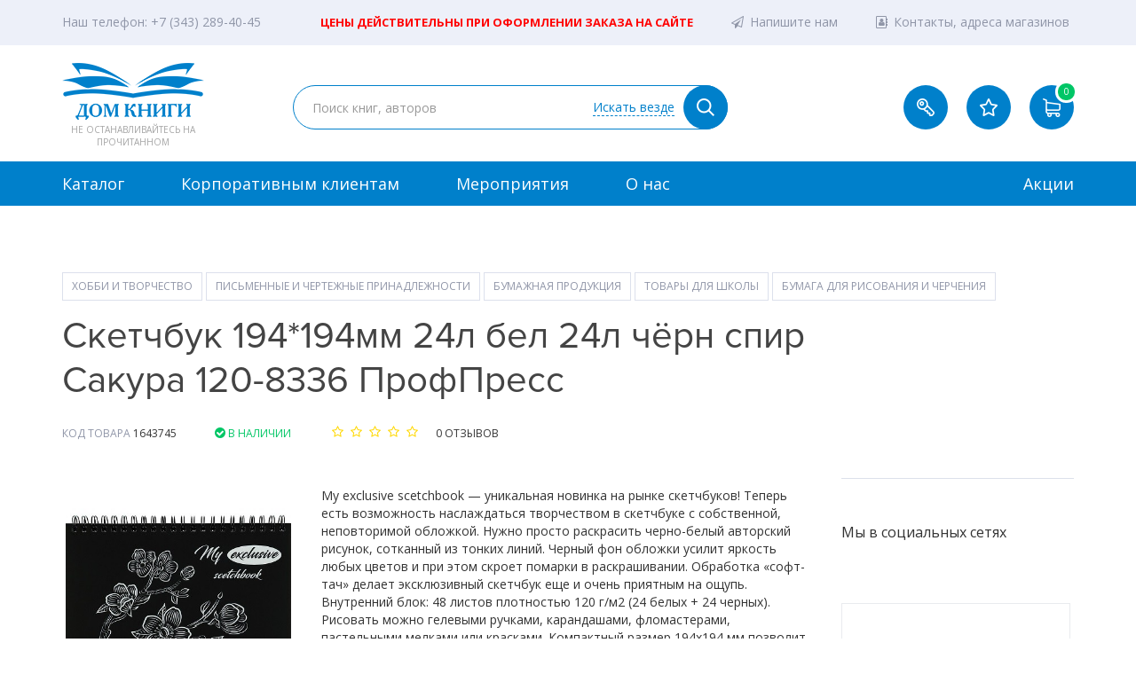

--- FILE ---
content_type: text/html; charset=utf-8
request_url: https://domknigi-online.ru/Sketchbuk-194194mm-24l-bel-24l-chyorn-spir-Sakura-120-8336-ProfPress-4620129783361
body_size: 15760
content:
<!DOCTYPE html>
<!--[if IE]><![endif]-->
<!--[if IE 8 ]><html dir="ltr" lang="ru" class="ie8"><![endif]-->
<!--[if IE 9 ]><html dir="ltr" lang="ru" class="ie9"><![endif]-->
<!--[if (gt IE 9)|!(IE)]><!-->
<html dir="ltr" lang="ru">
<!--<![endif]-->
<head>
<meta charset="UTF-8" />
<meta name="viewport" content="width=device-width, initial-scale=1">
<meta http-equiv="X-UA-Compatible" content="IE=edge">
<title>Скетчбук 194*194мм 24л бел 24л чёрн спир Сакура 120-8336 ПрофПресс</title>
<meta property="og:title" content="Скетчбук 194*194мм 24л бел 24л чёрн спир Сакура 120-8336 ПрофПресс"/>
<base href="https://domknigi-online.ru/" />

<script src="catalog/view/javascript/jquery/jquery-2.1.1.min.js" type="text/javascript"></script>
<script src="catalog/view/theme/default/bootstrap/js/bootstrap.min.js" type="text/javascript"></script>
<script src="catalog/view/theme/default/js/function.js" type="text/javascript"></script>
<script src="catalog/view/theme/default/js/jquery.bxslider.js" type="text/javascript"></script>
<script src="catalog/view/theme/default/js/owl.carousel.min.js" type="text/javascript"></script>
<script src="catalog/view/javascript/jquery/magnific/jquery.magnific-popup.min.js" type="text/javascript"></script>
<script src="catalog/view/theme/default/js/slick.js" type="text/javascript"></script>
<script src="catalog/view/javascript/jquery/datetimepicker/moment.js"></script>
<script src="catalog/view/javascript/jquery/datetimepicker/bootstrap-datetimepicker.min.js"></script>
<script src="catalog/view/theme/default/js/jquery.ui.widget.js" type="text/javascript"></script>
<script src="catalog/view/theme/default/js/jquery.redirect.js" type="text/javascript"></script>
<script src="https://api-maps.yandex.ru/2.1/?lang=ru_RU" type="text/javascript"></script>
<link href="catalog/view/javascript/font-awesome/css/font-awesome.min.css" rel="stylesheet" type="text/css" />
<link href="//fonts.googleapis.com/css?family=Open+Sans:400,400i,300,700" rel="stylesheet" type="text/css" />
<link href="catalog/view/theme/default/stylesheet/stylesheet.css" rel="stylesheet">
<link href="catalog/view/javascript/jquery/magnific/magnific-popup.css" type="text/css" rel="stylesheet" media="screen" />
<link href="catalog/view/javascript/jquery/datetimepicker/bootstrap-datetimepicker.min.css" type="text/css" rel="stylesheet" media="screen" />
<link href="catalog/view/theme/default/stylesheet/sdek.css" type="text/css" rel="stylesheet" media="screen" />
<script src="catalog/view/javascript/common.js" type="text/javascript"></script>
<link href="https://domknigi-online.ru/Sketchbuk-194194mm-24l-bel-24l-chyorn-spir-Sakura-120-8336-ProfPress-4620129783361" rel="canonical" />
<link href="https://domknigi-online.ru/image/catalog/images_web/dkdk.jpg" rel="icon" />
<script src="catalog/view/javascript/jquery/magnific/jquery.magnific-popup.min.js" type="text/javascript"></script>
<script src="catalog/view/javascript/jquery/datetimepicker/moment.js" type="text/javascript"></script>
<script src="catalog/view/javascript/jquery/datetimepicker/bootstrap-datetimepicker.min.js" type="text/javascript"></script>
<script src="//api-maps.yandex.ru/2.1/?lang=ru_RU&ns=cdekymap" type="text/javascript"></script>
<script src="catalog/view/javascript/sdek.js" type="text/javascript"></script>
<!-- Global site tag (gtag.js) - Google Analytics -->
<script async src="https://www.googletagmanager.com/gtag/js?id=UA-125561466-2"></script>
<script>
  window.dataLayer = window.dataLayer || [];
  function gtag(){dataLayer.push(arguments);}
  gtag('js', new Date());

  gtag('config', 'UA-125561466-2');
</script>
<link rel="stylesheet" type="text/css" href="catalog/view/theme/default/stylesheet/sphinxAutocomplete.css">
				<script type="text/javascript">
	var selector = '#search input';
	var catTitle = 'Categories';
	var prodTitle = 'Products';
	var viewAllTitle = 'Посмотреть все';
	var noResTitle = 'Нет результатов';
	
	$(document).ready(function() {

		var timer = null;
		$('#search input').keydown(function(){
	       clearTimeout(timer); 
	       timer = setTimeout(sphinxAutocomplete, 500)
		});

	});

	$(document).mouseup(function (e) {
		
		if (!$('.sphinxsearch').is(e.target) && $('.sphinxsearch').has(e.target).length === 0) {
			$('.sphinxsearch').hide();
			$('#search input').removeClass('no-bottom-borders');
			return false;
		}
		
	});

	function sphinxAutocomplete() {

		if($(selector).val() == '') {
			$('.sphinxsearch').hide();
			$('#search input').removeClass('no-bottom-borders');
			return false;
		}

		$.ajax({
			url: 'https://domknigi-online.ru/index.php?route=extension/module/sphinxautocomplete&search=' + $(selector).val(),
			dataType: 'json',
			success: function(json) {

				var html = '';
				
				//Categories
				if (json.categories.length) {
					html += '<div class="categories"><span>'+catTitle+'</span>';
					var categories = json.categories;
					for (i = 0; i < categories.length; i++) {
						html += '<a href="' + categories[i]['href'] + '">';
							if(categories[i]['image'] != '') {
								html += '<img src="' + categories[i]['image'] + '" />';
							}
							html += categories[i]['name'];
							html += '<br />';
						html += '</a>';
					}
					html += '</div>';
				}
				
				//Products
				if (json.products.length) {
					if (json.categories.length) { html += '<div class="products"><span>'+prodTitle+'</span>'; }
					var products = json.products;
					for (i = 0; i < products.length; i++) {
						html += '<a href="' + products[i]['href'] + '">';
							html += '<img src="' + products[i]['image'] + '" />';
							html += products[i]['name'];
							html += '<br />';
						html += '</a>';
					}
					if (json.categories.length) {  html += '</div>'; }
					html += '<div class="sphinx-viewall"><a id="view-all" href="https://domknigi-online.ru/search?wildcard=true&amp;search=' + encodeURIComponent($(selector).val()) + '">'+viewAllTitle+'</a></div>';
				} else {
					html = '<div class="sphinx-viewall">'+noResTitle+'</div>';
				}

				$('ul.dropdown-menu, .sphinxsearch').remove();
				$(selector).after('<div class="sphinxsearch">'+ html +'</div>');
				$('.sphinxsearch').show();
				$('#search input').addClass('no-bottom-borders');
			}
		});
			
	}
</script>
					<style type="text/css">.xdstickers_wrapper {position:absolute; z-index:999; color:#fff; text-transform:uppercase; font-weight:bold; line-height:1.75;}
.xdstickers_wrapper.position_upleft {top:5px; left:15px; right:auto;}
.xdstickers_wrapper.position_upright {top:5px; right:15px; left:auto;}
.xdstickers {padding:0 10px; margin-bottom:5px;}									.xdsticker_sale {
										background-color:#f50a0a;
										color:;
									}
														.xdsticker_0 {
										background-color:#ff0303;
										color:;
									}
					</style>				
</head>
<body class="product-product-322196">
<header class="header_small">
    <div class="container">
        <div class="row">
            <div class="col-sm-12">
                <div id="logo" class="pull-left">
                    <a href="">
                        <img src="catalog/view/theme/default/image/logo.png">
                    </a>
                </div>
                <nav id="menu" class="navbar navbar-default" role="navigation">
                    <div class="">
                        <div class="navbar-header">
                            <button type="button" class="navbar-toggle" data-toggle="collapse" data-target="#bs-example-navbar-collapse-2">
                                <span class="sr-only">Toggle navigation</span>
                                <span class="icon-bar"></span>
                                <span class="icon-bar"></span>
                                <span class="icon-bar"></span>
                            </button>
                        </div>
                        <div class="collapse navbar-collapse" id="bs-example-navbar-collapse-2">
                            <ul class="nav navbar-nav">
                                <li><a href="/books">Каталог</a></li>
								<li><a href="/korporativnym-klientam">Корпоративным клиентам</a></li>
									<!--<li><a href="/news">Новости</a></li>-->
                                <li><a href="/services">Мероприятия</a></li>
                                <li><a href="/about">О нас</a></li>
                               <!--  <li><a href="/diskontnayasistema">Дисконтная система</a></li>-->
								<li><a href="/aksii">Акции</a></li>
                               <!-- <li><a href="/events"><img src="catalog/view/theme/default/image/icon_menu.png">Мероприятия и акции</a></li>-->
                            </ul>
                        </div>
                    </div>
                </nav>
                <div class="header_small_cart pull-right">
                    <div id="cart" class="btn-group btn-block text-right">
    <ul class="cart_head_list list-unstyled list-inline">
        <li class="cart_head_item">
            <!--<a href="/login" class="btn_circle_background_blue_big"><span class="btn_pic btn_pic_key" /?route=account/avatar></span></a>-->
                          <a href="#" class="btn_circle_background_blue_big" data-toggle="modal" data-target="#modal_autorization"><span class="btn_pic btn_pic_key"></span></a>
                    </li>
        <li class="cart_head_item">
            <a href="/wishlist" class="btn_circle_background_blue_big"><span class="btn_pic btn_pic_star"></span></a>
        </li>
        <li class="cart_head_item">
            <a href="/cart" class="btn_circle_background_blue_big"><span class="btn_pic btn_pic_cart"></span><span class="cart_count">0</span></a>
        </li>
<!--        <li class="cart_head_item">
            <span class="total_price"><span id="total_price"><? echo $total_price; ?></span><i class="fa fa-rub" aria-hidden="true"></i></span>   
        </li> -->
    </ul>
</div>
    
<!--   <br>
   <button type="button" data-toggle="dropdown" data-loading-text="Загрузка..." class="btn btn-inverse btn-block btn-lg dropdown-toggle"><i class="fa fa-shopping-cart"></i> <span id="cart-total">Товаров 0 (0)</span></button>-->
<!--<ul class="dropdown-menu pull-right">
        <li>
      <p class="text-center">Ваша корзина пуста!</p>
    </li>
      </ul>
</div>
-->                </div>
            </div>
        </div>
    </div>
</header>
<nav id="top">
    <div class="container">
        <div class="row">
            <div class="col-md-12 text-right">
                <ul class="top_links_list list-unstyled list-inline">
                    <li class="top_links_item">
                        <a href="tel:+7 (343) 289-40-45" class="top_telefone">Наш телефон: +7 (343) 289-40-45</a>
                    </li>
                    <li class="top_links_item">
                         <span style="font-size: 13px; text-align: center; display: block; color: red;"><b>ЦЕНЫ ДЕЙСТВИТЕЛЬНЫ ПРИ ОФОРМЛЕНИИ ЗАКАЗА НА САЙТЕ</b></span>
						 </li>
					<li class="top_links_item">
                         <a href="https://domknigi-online.ru/contact" class="color_gray"><i class="fa fa-paper-plane-o icon_left" aria-hidden="true"></i>Напишите нам</a>
                    </li>
                    <li class="top_links_item">
                        <a href="/contacts" class="color_gray"><i class="fa fa-address-book-o icon_left" aria-hidden="true"></i>Контакты, адреса магазинов</a>
                    </li>
                </ul>
            </div>
        </div>
    </div>
</nav>
<header class="header_big">
    <div class="container">
        <div class="row">
            <div class="col-md-8 col-sm-12">
              <div class="row">
                <div class="col-md-4 col-sm-4">
                    <div id="logo">
                        <a href="">
                            <img src="catalog/view/theme/default/image/logo.png">
                        </a>
                        <span>НЕ ОСТАНАВЛИВАЙТЕСЬ НА ПРОЧИТАННОМ</span>
                    </div>
                </div>
                <div class="col-md-8 col-sm-8">
                    <div class="search_top_wrapper">
                        <div id="search" class="search_main">
    <input type="text" name="search" value="" placeholder="Поиск книг, авторов" class="form-control input-lg" />
    <span class="search_select"><span class="search_select_text" data-search-type="full">Искать везде</span>
        <div class="search_select_box">
            <ul class="search_select_list list-unstyled">
                <li class="search_select_item" data-search-type="full">
                    <span>Искать везде</span>
                </li>
                <li class="search_select_item" data-search-type="name">
                    <span>Искать по книгам</span>
                </li>
                <li class="search_select_item" data-search-type="author">
                    <span>Искать по авторам</span>
                </li>
            </ul>
        </div>
    </span>
    <button type="button" class="btn btn-default btn-lg"></button>
</div>                    </div>
                </div>
              </div>
            </div>
            <div class="col-md-4 col-sm-12">
                <div class="cart_top_wrapper">
                    <div id="cart" class="btn-group btn-block text-right">
    <ul class="cart_head_list list-unstyled list-inline">
        <li class="cart_head_item">
            <!--<a href="/login" class="btn_circle_background_blue_big"><span class="btn_pic btn_pic_key" /?route=account/avatar></span></a>-->
                          <a href="#" class="btn_circle_background_blue_big" data-toggle="modal" data-target="#modal_autorization"><span class="btn_pic btn_pic_key"></span></a>
                    </li>
        <li class="cart_head_item">
            <a href="/wishlist" class="btn_circle_background_blue_big"><span class="btn_pic btn_pic_star"></span></a>
        </li>
        <li class="cart_head_item">
            <a href="/cart" class="btn_circle_background_blue_big"><span class="btn_pic btn_pic_cart"></span><span class="cart_count">0</span></a>
        </li>
<!--        <li class="cart_head_item">
            <span class="total_price"><span id="total_price"><? echo $total_price; ?></span><i class="fa fa-rub" aria-hidden="true"></i></span>   
        </li> -->
    </ul>
</div>
    
<!--   <br>
   <button type="button" data-toggle="dropdown" data-loading-text="Загрузка..." class="btn btn-inverse btn-block btn-lg dropdown-toggle"><i class="fa fa-shopping-cart"></i> <span id="cart-total">Товаров 0 (0)</span></button>-->
<!--<ul class="dropdown-menu pull-right">
        <li>
      <p class="text-center">Ваша корзина пуста!</p>
    </li>
      </ul>
</div>
-->                </div>
            </div>
        </div>
    </div>
    <div class="header_menu_big">
        <div class="container">
            <div class="row">
                <div class="col-md-12">
                    <nav id="menu" class="navbar navbar-default" role="navigation">
                        <div class="">
                            <div class="navbar-header">
                                <button type="button" class="navbar-toggle" data-toggle="collapse" data-target="#bs-example-navbar-collapse-1">
                                    <span class="sr-only">Toggle navigation</span>
                                    <span class="icon-bar"></span>
                                    <span class="icon-bar"></span>
                                    <span class="icon-bar"></span>
                                </button>
                            </div>
                            <div class="collapse navbar-collapse" id="bs-example-navbar-collapse-1">
                                <ul class="nav navbar-nav">
                                    <li id="menu_catalog"><a href="/books">Каталог</a></li>
								<li><a href="/korporativnym-klientam">Корпоративным клиентам</a></li>
									<!--<li><a href="/news">Новости</a></li>-->
                                    <li><a href="/services">Мероприятия</a></li>
                                    <li><a href="/about">О нас</a></li>
                                    <!--<li><a href="/diskontnayasistema">Дисконтная система</a></li>-->
									<li><a href="/aksii">Акции</a></li>
                                    <!--<li><a href="/events"><img src="catalog/view/theme/default/image/icon_menu.png">Мероприятия и акции</a></li>-->
                                </ul>
                            </div>
                        </div>
                    </nav>
                </div>
            </div>
        </div>
    </div>
</header>
<div class="main_menu_dropmenu">
    <div class="container">
        <div class="row">
            <div class="col-md-12">
                <ul class="main_menu_drop_list list-unstyled">
                    <li class="main_menu_drop_item"></li>
                                                            <li class="main_menu_drop_item">
                        <a href="https://domknigi-online.ru/aksii" class="main_menu_main_link">Акции</a>
                    </li>
                                                                                <li class="main_menu_drop_item">
                        <a href="https://domknigi-online.ru/books" class="main_menu_main_link">Книги</a>
                        <ul class="list-unstyled main_menu_dropmenu_right">
                                                       <li class="drop_item_list_item">
                                <a href="https://domknigi-online.ru/index.php?route=product/category&amp;path=70_79" class="drom_item_list_item_mainlink">Художественная литература</a>
                                                                    <ul class="drop_item_list_item_drop list-unstyled">
                                                                        <li class="drop_item_list_item_drop_item"><a href="https://domknigi-online.ru/index.php?route=product/category&amp;path=70_79_141">Художественная литература</a></li>
                                                                        <li class="drop_item_list_item_drop_item"><a href="https://domknigi-online.ru/index.php?route=product/category&amp;path=70_79_142">Детективы</a></li>
                                                                        <li class="drop_item_list_item_drop_item"><a href="https://domknigi-online.ru/index.php?route=product/category&amp;path=70_79_143">Поэзия</a></li>
                                                                        <li class="drop_item_list_item_drop_item"><a href="https://domknigi-online.ru/index.php?route=product/category&amp;path=70_79_144">Фантастика</a></li>
                                                                        </ul>
                                                           </li>
                                                       <li class="drop_item_list_item">
                                <a href="https://domknigi-online.ru/index.php?route=product/category&amp;path=70_81" class="drom_item_list_item_mainlink">Прикладная литература. Досуг</a>
                                                                    <ul class="drop_item_list_item_drop list-unstyled">
                                                                        <li class="drop_item_list_item_drop_item"><a href="https://domknigi-online.ru/index.php?route=product/category&amp;path=70_81_135">Дом, быт</a></li>
                                                                        <li class="drop_item_list_item_drop_item"><a href="https://domknigi-online.ru/index.php?route=product/category&amp;path=70_81_136">Домашние животные, аквариум, пчеловодство</a></li>
                                                                        <li class="drop_item_list_item_drop_item"><a href="https://domknigi-online.ru/index.php?route=product/category&amp;path=70_81_137">Рукоделие</a></li>
                                                                        <li class="drop_item_list_item_drop_item"><a href="https://domknigi-online.ru/index.php?route=product/category&amp;path=70_81_138">Садоводство</a></li>
                                                                        <li class="drop_item_list_item_drop_item"><a href="https://domknigi-online.ru/index.php?route=product/category&amp;path=70_81_139">Спорт</a></li>
                                                                        <li class="drop_item_list_item_drop_item"><a href="https://domknigi-online.ru/index.php?route=product/category&amp;path=70_81_140">Кулинария</a></li>
                                                                        </ul>
                                                           </li>
                                                       <li class="drop_item_list_item">
                                <a href="https://domknigi-online.ru/index.php?route=product/category&amp;path=70_82" class="drom_item_list_item_mainlink">Специализированная литература</a>
                                                                    <ul class="drop_item_list_item_drop list-unstyled">
                                                                        <li class="drop_item_list_item_drop_item"><a href="https://domknigi-online.ru/index.php?route=product/category&amp;path=70_82_117">Военная техника и оружие, униформа, награды</a></li>
                                                                        <li class="drop_item_list_item_drop_item"><a href="https://domknigi-online.ru/index.php?route=product/category&amp;path=70_82_118">Эзотерика</a></li>
                                                                        <li class="drop_item_list_item_drop_item"><a href="https://domknigi-online.ru/index.php?route=product/category&amp;path=70_82_119">Философия</a></li>
                                                                        <li class="drop_item_list_item_drop_item"><a href="https://domknigi-online.ru/index.php?route=product/category&amp;path=70_82_120">Искусство, культура, кино и эстрада</a></li>
                                                                        <li class="drop_item_list_item_drop_item"><a href="https://domknigi-online.ru/index.php?route=product/category&amp;path=70_82_121">Архитектура</a></li>
                                                                        <li class="drop_item_list_item_drop_item"><a href="https://domknigi-online.ru/index.php?route=product/category&amp;path=70_82_122">Музыка</a></li>
                                                                        <li class="drop_item_list_item_drop_item"><a href="https://domknigi-online.ru/index.php?route=product/category&amp;path=70_82_123">История</a></li>
                                                                        <li class="drop_item_list_item_drop_item"><a href="https://domknigi-online.ru/index.php?route=product/category&amp;path=70_82_124">Краеведение</a></li>
                                                                        <li class="drop_item_list_item_drop_item"><a href="https://domknigi-online.ru/index.php?route=product/category&amp;path=70_82_125">Мать и дитя</a></li>
                                                                        <li class="drop_item_list_item_drop_item"><a href="https://domknigi-online.ru/index.php?route=product/category&amp;path=70_82_126">Медицина специальная</a></li>
                                                                        <li class="drop_item_list_item_drop_item"><a href="https://domknigi-online.ru/index.php?route=product/category&amp;path=70_82_127">Медицина и здоровье</a></li>
                                                                        <li class="drop_item_list_item_drop_item"><a href="https://domknigi-online.ru/index.php?route=product/category&amp;path=70_82_128">Наука и техника</a></li>
                                                                        <li class="drop_item_list_item_drop_item"><a href="https://domknigi-online.ru/index.php?route=product/category&amp;path=70_82_129">Автомобильная тематика</a></li>
                                                                        <li class="drop_item_list_item_drop_item"><a href="https://domknigi-online.ru/index.php?route=product/category&amp;path=70_82_130">Компьютер</a></li>
                                                                        <li class="drop_item_list_item_drop_item"><a href="https://domknigi-online.ru/index.php?route=product/category&amp;path=70_82_132">Психология</a></li>
                                                                        <li class="drop_item_list_item_drop_item"><a href="https://domknigi-online.ru/index.php?route=product/category&amp;path=70_82_133">Экономическая литература</a></li>
                                                                        <li class="drop_item_list_item_drop_item"><a href="https://domknigi-online.ru/index.php?route=product/category&amp;path=70_82_134">Юридическая литература</a></li>
                                                                        </ul>
                                                           </li>
                                                       <li class="drop_item_list_item">
                                <a href="https://domknigi-online.ru/index.php?route=product/category&amp;path=70_83" class="drom_item_list_item_mainlink">Детская литература </a>
                                                                    <ul class="drop_item_list_item_drop list-unstyled">
                                                                        <li class="drop_item_list_item_drop_item"><a href="https://domknigi-online.ru/index.php?route=product/category&amp;path=70_83_113">Детская школьная</a></li>
                                                                        <li class="drop_item_list_item_drop_item"><a href="https://domknigi-online.ru/index.php?route=product/category&amp;path=70_83_114">Детская дошкольная</a></li>
                                                                        <li class="drop_item_list_item_drop_item"><a href="https://domknigi-online.ru/index.php?route=product/category&amp;path=70_83_115">Раскраски</a></li>
                                                                        <li class="drop_item_list_item_drop_item"><a href="https://domknigi-online.ru/index.php?route=product/category&amp;path=70_83_116">Энциклопедии школьные, дошкольные</a></li>
                                                                        </ul>
                                                           </li>
                                                       <li class="drop_item_list_item">
                                <a href="https://domknigi-online.ru/index.php?route=product/category&amp;path=70_84" class="drom_item_list_item_mainlink">Учебная и методическая литература. Словари</a>
                                                                    <ul class="drop_item_list_item_drop list-unstyled">
                                                                        <li class="drop_item_list_item_drop_item"><a href="https://domknigi-online.ru/index.php?route=product/category&amp;path=70_84_107">Учебная школьная литература</a></li>
                                                                        <li class="drop_item_list_item_drop_item"><a href="https://domknigi-online.ru/index.php?route=product/category&amp;path=70_84_108">Универсальные энциклопедии (справочники)</a></li>
                                                                        <li class="drop_item_list_item_drop_item"><a href="https://domknigi-online.ru/index.php?route=product/category&amp;path=70_84_109">Методика (школьная)</a></li>
                                                                        <li class="drop_item_list_item_drop_item"><a href="https://domknigi-online.ru/index.php?route=product/category&amp;path=70_84_110">Методика (дошкольная)</a></li>
                                                                        <li class="drop_item_list_item_drop_item"><a href="https://domknigi-online.ru/index.php?route=product/category&amp;path=70_84_111">Иностранные языки (словари, разговорники, самоучители, курсы)</a></li>
                                                                        <li class="drop_item_list_item_drop_item"><a href="https://domknigi-online.ru/index.php?route=product/category&amp;path=70_84_112">Иностранные языки (школьные учебники)</a></li>
                                                                        </ul>
                                                           </li>
                                                       <li class="drop_item_list_item">
                                <a href="https://domknigi-online.ru/index.php?route=product/category&amp;path=70_85" class="drom_item_list_item_mainlink">Литература на иностранных языках</a>
                                                                    <ul class="drop_item_list_item_drop list-unstyled">
                                                                        <li class="drop_item_list_item_drop_item"><a href="https://domknigi-online.ru/index.php?route=product/category&amp;path=70_85_106">Иностранные языки (худож.)</a></li>
                                                                        </ul>
                                                           </li>
                                                       <li class="drop_item_list_item">
                                <a href="https://domknigi-online.ru/books/komiksy" class="drom_item_list_item_mainlink">Комиксы</a>
                                                            </li>
                                                                                 <a href="https://domknigi-online.ru/books" class="main_menu_link_showall">Показать все книги</a>
                                                   </ul>
                    </li>
                                                                                <li class="main_menu_drop_item">
                        <a href="https://domknigi-online.ru/index.php?route=product/category&amp;path=72" class="main_menu_main_link">Подарки и сувениры</a>
                        <ul class="list-unstyled main_menu_dropmenu_right">
                                                       <li class="drop_item_list_item">
                                <a href="https://domknigi-online.ru/index.php?route=product/category&amp;path=72_98" class="drom_item_list_item_mainlink">Сувениры</a>
                                                            </li>
                                                       <li class="drop_item_list_item">
                                <a href="https://domknigi-online.ru/index.php?route=product/category&amp;path=72_99" class="drom_item_list_item_mainlink">Фотоальбомы</a>
                                                            </li>
                                                       <li class="drop_item_list_item">
                                <a href="https://domknigi-online.ru/index.php?route=product/category&amp;path=72_100" class="drom_item_list_item_mainlink">Новый год</a>
                                                            </li>
                                                                                 <a href="https://domknigi-online.ru/index.php?route=product/category&amp;path=72" class="main_menu_link_showall">Показать все товары</a>
                                                   </ul>
                    </li>
                                                                                <li class="main_menu_drop_item">
                        <a href="https://domknigi-online.ru/index.php?route=product/category&amp;path=73" class="main_menu_main_link">Игры и игрушки</a>
                        <ul class="list-unstyled main_menu_dropmenu_right">
                                                       <li class="drop_item_list_item">
                                <a href="https://domknigi-online.ru/index.php?route=product/category&amp;path=73_93" class="drom_item_list_item_mainlink">Пазлы</a>
                                                            </li>
                                                       <li class="drop_item_list_item">
                                <a href="https://domknigi-online.ru/index.php?route=product/category&amp;path=73_94" class="drom_item_list_item_mainlink">Мягкая игрушка</a>
                                                            </li>
                                                       <li class="drop_item_list_item">
                                <a href="https://domknigi-online.ru/index.php?route=product/category&amp;path=73_95" class="drom_item_list_item_mainlink">Конструкторы (игрушки)</a>
                                                            </li>
                                                       <li class="drop_item_list_item">
                                <a href="https://domknigi-online.ru/index.php?route=product/category&amp;path=73_96" class="drom_item_list_item_mainlink">Настольные игры</a>
                                                            </li>
                                                       <li class="drop_item_list_item">
                                <a href="https://domknigi-online.ru/index.php?route=product/category&amp;path=73_97" class="drom_item_list_item_mainlink">Игрушки</a>
                                                            </li>
                                                                                 <a href="https://domknigi-online.ru/index.php?route=product/category&amp;path=73" class="main_menu_link_showall">Показать все товары</a>
                                                   </ul>
                    </li>
                                                                                <li class="main_menu_drop_item">
                        <a href="https://domknigi-online.ru/index.php?route=product/category&amp;path=74" class="main_menu_main_link">Товары для творчества</a>
                        <ul class="list-unstyled main_menu_dropmenu_right">
                                                       <li class="drop_item_list_item">
                                <a href="https://domknigi-online.ru/index.php?route=product/category&amp;path=74_91" class="drom_item_list_item_mainlink">Детское творчество (игрушки)</a>
                                                            </li>
                                                                                 <a href="https://domknigi-online.ru/index.php?route=product/category&amp;path=74" class="main_menu_link_showall">Показать все товары</a>
                                                   </ul>
                    </li>
                                                                                <li class="main_menu_drop_item">
                        <a href="https://domknigi-online.ru/index.php?route=product/category&amp;path=75" class="main_menu_main_link">Календари</a>
                    </li>
                                                                                <li class="main_menu_drop_item">
                        <a href="https://domknigi-online.ru/index.php?route=product/category&amp;path=77" class="main_menu_main_link">Канцтовары</a>
                        <ul class="list-unstyled main_menu_dropmenu_right">
                                                       <li class="drop_item_list_item">
                                <a href="https://domknigi-online.ru/index.php?route=product/category&amp;path=77_89" class="drom_item_list_item_mainlink">Товары для школы</a>
                                                                    <ul class="drop_item_list_item_drop list-unstyled">
                                                                        <li class="drop_item_list_item_drop_item"><a href="https://domknigi-online.ru/index.php?route=product/category&amp;path=77_89_218">Цветные карандаши</a></li>
                                                                        <li class="drop_item_list_item_drop_item"><a href="https://domknigi-online.ru/index.php?route=product/category&amp;path=77_89_167">Ранцы, рюкзаки, мешки для обуви, фартуки</a></li>
                                                                        <li class="drop_item_list_item_drop_item"><a href="https://domknigi-online.ru/index.php?route=product/category&amp;path=77_89_168">Пеналы, папки</a></li>
                                                                        <li class="drop_item_list_item_drop_item"><a href="https://domknigi-online.ru/index.php?route=product/category&amp;path=77_89_169">Обложки </a></li>
                                                                        <li class="drop_item_list_item_drop_item"><a href="https://domknigi-online.ru/index.php?route=product/category&amp;path=77_89_170">Наглядные пособия </a></li>
                                                                        <li class="drop_item_list_item_drop_item"><a href="https://domknigi-online.ru/index.php?route=product/category&amp;path=77_89_171">Тетради </a></li>
                                                                        <li class="drop_item_list_item_drop_item"><a href="https://domknigi-online.ru/index.php?route=product/category&amp;path=77_89_172">Дневники </a></li>
                                                                        <li class="drop_item_list_item_drop_item"><a href="https://domknigi-online.ru/index.php?route=product/category&amp;path=77_89_201">Бумага для рисования и черчения</a></li>
                                                                        <li class="drop_item_list_item_drop_item"><a href="https://domknigi-online.ru/index.php?route=product/category&amp;path=77_89_202">Бумага для творчества</a></li>
                                                                        <li class="drop_item_list_item_drop_item"><a href="https://domknigi-online.ru/index.php?route=product/category&amp;path=77_89_203">Краски</a></li>
                                                                        <li class="drop_item_list_item_drop_item"><a href="https://domknigi-online.ru/index.php?route=product/category&amp;path=77_89_204">Кисти</a></li>
                                                                        <li class="drop_item_list_item_drop_item"><a href="https://domknigi-online.ru/index.php?route=product/category&amp;path=77_89_205">Фломастеры</a></li>
                                                                        <li class="drop_item_list_item_drop_item"><a href="https://domknigi-online.ru/index.php?route=product/category&amp;path=77_89_206">Материалы и инструменты для творчества</a></li>
                                                                        <li class="drop_item_list_item_drop_item"><a href="https://domknigi-online.ru/index.php?route=product/category&amp;path=77_89_207">Ручки</a></li>
                                                                        <li class="drop_item_list_item_drop_item"><a href="https://domknigi-online.ru/index.php?route=product/category&amp;path=77_89_208">Точилки и ластики</a></li>
                                                                        <li class="drop_item_list_item_drop_item"><a href="https://domknigi-online.ru/index.php?route=product/category&amp;path=77_89_209">Чертежные принадлежности</a></li>
                                                                        <li class="drop_item_list_item_drop_item"><a href="https://domknigi-online.ru/index.php?route=product/category&amp;path=77_89_210">Клей и корректоры</a></li>
                                                                        </ul>
                                                           </li>
                                                       <li class="drop_item_list_item">
                                <a href="https://domknigi-online.ru/index.php?route=product/category&amp;path=77_90" class="drom_item_list_item_mainlink">Бланки</a>
                                                            </li>
                                                       <li class="drop_item_list_item">
                                <a href="https://domknigi-online.ru/index.php?route=product/category&amp;path=77_163" class="drom_item_list_item_mainlink">Офисная канцелярия</a>
                                                                    <ul class="drop_item_list_item_drop list-unstyled">
                                                                        <li class="drop_item_list_item_drop_item"><a href="https://domknigi-online.ru/index.php?route=product/category&amp;path=77_163_180">Бумага для офиса </a></li>
                                                                        <li class="drop_item_list_item_drop_item"><a href="https://domknigi-online.ru/index.php?route=product/category&amp;path=77_163_181">Деловое планирование </a></li>
                                                                        <li class="drop_item_list_item_drop_item"><a href="https://domknigi-online.ru/index.php?route=product/category&amp;path=77_163_196">Маркеры</a></li>
                                                                        <li class="drop_item_list_item_drop_item"><a href="https://domknigi-online.ru/index.php?route=product/category&amp;path=77_163_182">Хранение и архивация </a></li>
                                                                        <li class="drop_item_list_item_drop_item"><a href="https://domknigi-online.ru/index.php?route=product/category&amp;path=77_163_183">Клей и корректоры </a></li>
                                                                        <li class="drop_item_list_item_drop_item"><a href="https://domknigi-online.ru/index.php?route=product/category&amp;path=77_163_184">Конторское оборудование  </a></li>
                                                                        <li class="drop_item_list_item_drop_item"><a href="https://domknigi-online.ru/index.php?route=product/category&amp;path=77_163_185">Канцелярские мелочи</a></li>
                                                                        <li class="drop_item_list_item_drop_item"><a href="https://domknigi-online.ru/index.php?route=product/category&amp;path=77_163_186">Презентация </a></li>
                                                                        </ul>
                                                           </li>
                                                       <li class="drop_item_list_item">
                                <a href="https://domknigi-online.ru/index.php?route=product/category&amp;path=77_164" class="drom_item_list_item_mainlink">Письменные и чертежные принадлежности</a>
                                                                    <ul class="drop_item_list_item_drop list-unstyled">
                                                                        <li class="drop_item_list_item_drop_item"><a href="https://domknigi-online.ru/index.php?route=product/category&amp;path=77_164_175">Ручки</a></li>
                                                                        <li class="drop_item_list_item_drop_item"><a href="https://domknigi-online.ru/index.php?route=product/category&amp;path=77_164_176">Карандаши чернографитные</a></li>
                                                                        <li class="drop_item_list_item_drop_item"><a href="https://domknigi-online.ru/index.php?route=product/category&amp;path=77_164_177">Маркеры</a></li>
                                                                        <li class="drop_item_list_item_drop_item"><a href="https://domknigi-online.ru/index.php?route=product/category&amp;path=77_164_178">Точилки и ластики</a></li>
                                                                        <li class="drop_item_list_item_drop_item"><a href="https://domknigi-online.ru/index.php?route=product/category&amp;path=77_164_179">Чертежные принадлежности</a></li>
                                                                        <li class="drop_item_list_item_drop_item"><a href="https://domknigi-online.ru/index.php?route=product/category&amp;path=77_164_197">Фломастеры</a></li>
                                                                        <li class="drop_item_list_item_drop_item"><a href="https://domknigi-online.ru/index.php?route=product/category&amp;path=77_164_198">Бумага для рисования и черчения</a></li>
                                                                        </ul>
                                                           </li>
                                                       <li class="drop_item_list_item">
                                <a href="https://domknigi-online.ru/index.php?route=product/category&amp;path=77_165" class="drom_item_list_item_mainlink">Хобби и творчество</a>
                                                                    <ul class="drop_item_list_item_drop list-unstyled">
                                                                        <li class="drop_item_list_item_drop_item"><a href="https://domknigi-online.ru/index.php?route=product/category&amp;path=77_165_187">Бумага для рисования и черчения </a></li>
                                                                        <li class="drop_item_list_item_drop_item"><a href="https://domknigi-online.ru/index.php?route=product/category&amp;path=77_165_188">Бумага для творчества </a></li>
                                                                        <li class="drop_item_list_item_drop_item"><a href="https://domknigi-online.ru/index.php?route=product/category&amp;path=77_165_189">Краски </a></li>
                                                                        <li class="drop_item_list_item_drop_item"><a href="https://domknigi-online.ru/index.php?route=product/category&amp;path=77_165_190">Кисти</a></li>
                                                                        <li class="drop_item_list_item_drop_item"><a href="https://domknigi-online.ru/index.php?route=product/category&amp;path=77_165_191">Холсты</a></li>
                                                                        <li class="drop_item_list_item_drop_item"><a href="https://domknigi-online.ru/index.php?route=product/category&amp;path=77_165_192">Наборы для творчества </a></li>
                                                                        <li class="drop_item_list_item_drop_item"><a href="https://domknigi-online.ru/index.php?route=product/category&amp;path=77_165_193">Материалы и инструменты для творчества </a></li>
                                                                        <li class="drop_item_list_item_drop_item"><a href="https://domknigi-online.ru/index.php?route=product/category&amp;path=77_165_194">Цветные карандаши</a></li>
                                                                        <li class="drop_item_list_item_drop_item"><a href="https://domknigi-online.ru/index.php?route=product/category&amp;path=77_165_195">Фломастеры</a></li>
                                                                        <li class="drop_item_list_item_drop_item"><a href="https://domknigi-online.ru/index.php?route=product/category&amp;path=77_165_199">Клей и корректоры</a></li>
                                                                        <li class="drop_item_list_item_drop_item"><a href="https://domknigi-online.ru/index.php?route=product/category&amp;path=77_165_200">Фломастеры</a></li>
                                                                        </ul>
                                                           </li>
                                                       <li class="drop_item_list_item">
                                <a href="https://domknigi-online.ru/index.php?route=product/category&amp;path=77_166" class="drom_item_list_item_mainlink">Деловые аксессуары</a>
                                                                    <ul class="drop_item_list_item_drop list-unstyled">
                                                                        <li class="drop_item_list_item_drop_item"><a href="https://domknigi-online.ru/index.php?route=product/category&amp;path=77_166_173">Деловая галантерея</a></li>
                                                                        <li class="drop_item_list_item_drop_item"><a href="https://domknigi-online.ru/index.php?route=product/category&amp;path=77_166_174">Настольные наборы руководителя</a></li>
                                                                        </ul>
                                                           </li>
                                                       <li class="drop_item_list_item">
                                <a href="https://domknigi-online.ru/index.php?route=product/category&amp;path=77_211" class="drom_item_list_item_mainlink">Бумажная продукция</a>
                                                                    <ul class="drop_item_list_item_drop list-unstyled">
                                                                        <li class="drop_item_list_item_drop_item"><a href="https://domknigi-online.ru/index.php?route=product/category&amp;path=77_211_212">Бумага для офиса</a></li>
                                                                        <li class="drop_item_list_item_drop_item"><a href="https://domknigi-online.ru/index.php?route=product/category&amp;path=77_211_213">Бумага для рисования и черчения</a></li>
                                                                        <li class="drop_item_list_item_drop_item"><a href="https://domknigi-online.ru/index.php?route=product/category&amp;path=77_211_214">Бумага для творчества</a></li>
                                                                        <li class="drop_item_list_item_drop_item"><a href="https://domknigi-online.ru/index.php?route=product/category&amp;path=77_211_215">Тетради</a></li>
                                                                        <li class="drop_item_list_item_drop_item"><a href="https://domknigi-online.ru/index.php?route=product/category&amp;path=77_211_216">Дневники</a></li>
                                                                        <li class="drop_item_list_item_drop_item"><a href="https://domknigi-online.ru/index.php?route=product/category&amp;path=77_211_217">Деловое планирование</a></li>
                                                                        </ul>
                                                           </li>
                                                                                 <a href="https://domknigi-online.ru/index.php?route=product/category&amp;path=77" class="main_menu_link_showall">Показать все товары</a>
                                                   </ul>
                    </li>
                                                                                <li class="main_menu_drop_item">
                        <a href="https://domknigi-online.ru/index.php?route=product/category&amp;path=78" class="main_menu_main_link">Карты и путеводители</a>
                        <ul class="list-unstyled main_menu_dropmenu_right">
                                                       <li class="drop_item_list_item">
                                <a href="https://domknigi-online.ru/index.php?route=product/category&amp;path=78_87" class="drom_item_list_item_mainlink">Карты географ. тел.спр.</a>
                                                            </li>
                                                       <li class="drop_item_list_item">
                                <a href="https://domknigi-online.ru/index.php?route=product/category&amp;path=78_86" class="drom_item_list_item_mainlink">Путеводители</a>
                                                            </li>
                                                                                 <a href="https://domknigi-online.ru/index.php?route=product/category&amp;path=78" class="main_menu_link_showall">Показать все товары</a>
                                                   </ul>
                    </li>
                                                            <li class="main_menu_drop_item"></li>
                </ul>
            </div>
        </div>
    </div>
</div>
<script>
    $(".main_menu_drop_item").hover(function(event) {
        $(this).siblings().removeClass("main_menu_drop_item_active");
        $(this).toggleClass("main_menu_drop_item_active");
    });
    $("#menu_catalog").mouseover(function() {
        $(".main_menu_dropmenu").show();
        $(this).addClass("main_menu_select");
        $(this).addClass("menu_catalog_active");
    });
    $(".main_menu_drop_list").mouseleave(function() {
        $(".main_menu_dropmenu").hide();
        $("#menu_catalog").removeClass("menu_catalog_active");
    });
</script>

<!-- Modal succes add product  in cart-->
<div class="modal fade bs-example-modal-lg" id="modal_succes_cart" tabindex="-1" role="dialog" aria-labelledby="myModalLabel" aria-hidden="true">
    <div class="modal-dialog modal-lg modal_center">
        <div class="modal-content">
            <div class="modal-header">
                <button type="button" class="close" data-dismiss="modal" aria-hidden="true">&times;</button>
                <div class="succec_circle">
                 <i class="fa fa-check" aria-hidden="true"></i>
                </div>
                <h4 class="modal-title" id="myModalLabel">Товар добавлен в корзину</h4>
            </div>
            <div class="modal-footer">
                <a href="/cart" class="btn_big_blue" >Перейти к оформлению заказа</a>
                <span class="or_margin">или</span>
                <a href="#" class="btn_big_gray" data-dismiss="modal">Продолжить покупки</a>
            </div>
        </div>
    </div>
</div>


<!-- Modal succes add product in wishlist-->
<div class="modal fade bs-example-modal-lg" id="modal_succes_wishlist" tabindex="-1" role="dialog" aria-labelledby="myModalLabel" aria-hidden="true">
    <div class="modal-dialog modal-lg modal_center">
        <div class="modal-content">
            <div class="modal-header">
                <button type="button" class="close" data-dismiss="modal" aria-hidden="true">&times;</button>
                <div class="succec_circle">
                 <i class="fa fa-check" aria-hidden="true"></i>
                </div>
                <h4 class="modal-title" id="myModalLabel">Товар добавлен в закладки</h4>
            </div>
            <div class="modal-footer">
                <a href="/wishlist" class="btn_big_blue" >Перейти в закладки</a>
                <span class="or_margin">или</span>
                <a href="#" class="btn_big_gray" data-dismiss="modal">Продолжить покупки</a>
            </div>
        </div>
    </div>
</div>
<div class="container">
    <ul class="breadcrumb breadcrumb-product">
                <li>
            <a href="https://domknigi-online.ru/index.php?route=product/category&amp;path=_165">
                Хобби и творчество            </a><i class="fa fa-long-arrow-right" aria-hidden="true"></i></li>
                <li>
            <a href="https://domknigi-online.ru/index.php?route=product/category&amp;path=_165_164">
                Письменные и чертежные принадлежности            </a><i class="fa fa-long-arrow-right" aria-hidden="true"></i></li>
                <li>
            <a href="https://domknigi-online.ru/index.php?route=product/category&amp;path=_165_164_211">
                Бумажная продукция            </a><i class="fa fa-long-arrow-right" aria-hidden="true"></i></li>
                <li>
            <a href="https://domknigi-online.ru/index.php?route=product/category&amp;path=_165_164_211_89">
                Товары для школы            </a><i class="fa fa-long-arrow-right" aria-hidden="true"></i></li>
                <li>
            <a href="https://domknigi-online.ru/index.php?route=product/category&amp;path=_165_164_211_89_187">
                Бумага для рисования и черчения             </a><i class="fa fa-long-arrow-right" aria-hidden="true"></i></li>
            </ul>
    <div class="row">
                                        <div id="content" class="col-sm-12">
                        <div class="row">
                                                                <div class="col-md-9">
                    <h1>
                        Скетчбук 194*194мм 24л бел 24л чёрн спир Сакура 120-8336 ПрофПресс                    </h1>
                    <div class="product_header">
                        <span class="product_header_title_id">Код товара</span>
                        <span class="product_header_id">1643745</span>
                                                <i class="fa fa-check-circle product_header_have" aria-hidden="true"></i>
                        <span class="product_header_have">В наличии</span>
                                                <div class="star_product">
                                                                                    <span class="fa fa-stack"><i class="fa fa-star-o fa-stack-1x"></i></span>
                                                                                                                <span class="fa fa-stack"><i class="fa fa-star-o fa-stack-1x"></i></span>
                                                                                                                <span class="fa fa-stack"><i class="fa fa-star-o fa-stack-1x"></i></span>
                                                                                                                <span class="fa fa-stack"><i class="fa fa-star-o fa-stack-1x"></i></span>
                                                                                                                <span class="fa fa-stack"><i class="fa fa-star-o fa-stack-1x"></i></span>
                                                                                </div>
                        <span>0 отзывов</span>
                    </div>
                </div>
            </div>
            <div class="row">
                <div class="col-md-9">
                    <div class="product_content">
                        <div class="row" id="product">
                            <div class="col-md-4 col-sm-4">
                                
					<!-- XD stickers start -->
										<!-- XD stickers end -->
				
                                <ul class="thumbnails">
                                                                        <li>
                                        <a class="thumbnail" href="https://domknigi-online.ru/image/cache/catalog/rkcpjo9c72vho4t45p4awri4uqbb77ta-500x500.jpg" title="Скетчбук 194*194мм 24л бел 24л чёрн спир Сакура 120-8336 ПрофПресс">
                                    <img src="https://domknigi-online.ru/image/cache/catalog/rkcpjo9c72vho4t45p4awri4uqbb77ta-228x228.jpg" title="Скетчбук 194*194мм 24л бел 24л чёрн спир Сакура 120-8336 ПрофПресс" alt="Скетчбук 194*194мм 24л бел 24л чёрн спир Сакура 120-8336 ПрофПресс" />
                                </a>
                                    </li>
                                                                                                        </ul>
                                								
                            </div>
                            <div class="col-md-8 col-sm-8">
                                <ul class="product_atributes_list list-unstyled">
                                                                    </ul>
                                <ul class="product_atributes_list_product_hidden list-unstyled">
                                    <li class="product_atributes_item">
                                        <span>
                                    <p>My exclusive scetchbook — уникальная новинка на рынке скетчбуков! Теперь
 есть возможность наслаждаться творчеством в скетчбуке с собственной, 
неповторимой обложкой. Нужно просто раскрасить черно-белый авторский 
рисунок, сотканный из тонких линий. Черный фон обложки усилит яркость 
любых цветов и при этом скроет помарки в раскрашивании. Обработка 
«софт-тач» делает эксклюзивный скетчбук еще и очень приятным на ощупь.<br>
Внутренний блок: 48 листов плотностью 120 г/м2 (24 белых + 24 черных). 
Рисовать можно гелевыми ручками, карандашами, фломастерами, пастельными 
мелками или красками. Компактный размер 194х194 мм позволит брать 
скетчбук с собой. А гребень и жесткая подложка обеспечат максимально 
удобное использование даже на весу.</p>                                </span>
                                    </li>
                                </ul>
                                <span class="all_atributes">
                            Показать описание<i class="fa fa-angle-down" aria-hidden="true"></i>
                        </span>
                                <div class="full_product">
                                    <div class="pull-left full_product_price">
                                                                                                                        <span class="product_new_price">212<i class="fa fa-rub"></i></span>
                                                                                                                    </div>
                                    <span class="pull-right">
                                <input type="text" name="quantity" value="1" size="2" id="input-quantity" class="form-control hidden" />
                                <input type="hidden" name="product_id" value="322196" />
                                <button class="btn_big_blue" type="submit" id="button-cart" onclick="cart.add('322196', '1');" data-loading-text="Загрузка...">Добавить в корзину</button>
                                <button class="btn_circle_background_big" onclick="wishlist.add('322196');"><span class="btn_pic btn_pic_star"></span></button>
                                    <button id="share_show" class="btn_circle_background_big">
                                    <span class="btn_pic_share"></span>
                                    <div class="share_block">
                                        <ul class="list-unstyled share_list">
                                            <li class="share_item">
                                                <a target="_blank" href="http://vk.com/share.php?url=https://domknigi-online.ru/Sketchbuk-194194mm-24l-bel-24l-chyorn-spir-Sakura-120-8336-ProfPress-4620129783361&title=Скетчбук 194*194мм 24л бел 24л чёрн спир Сакура 120-8336 ПрофПресс" class="share_link share_vk">Вконтакте</a>
                                            </li>
                                            <li class="share_item">
                                                <a target="_blank" href="http://www.facebook.com/sharer.php?u=https://domknigi-online.ru/Sketchbuk-194194mm-24l-bel-24l-chyorn-spir-Sakura-120-8336-ProfPress-4620129783361" class="share_link share_fb">Facebook</a>
                                            </li>
                                            <li class="share_item">
                                                <a target="_blank" href="http://www.ok.ru/dk?st.cmd=addShare&st.s=1&st._surl=https://domknigi-online.ru/Sketchbuk-194194mm-24l-bel-24l-chyorn-spir-Sakura-120-8336-ProfPress-4620129783361" class="share_link share_odn">Одноклассники</a>
                                            </li>
                                        </ul>
                                    </div>
                                </button>
                                    </span>
									<span class="pull-left">
                            Цены действительны при оформлении заказа на сайте<i class="content_sort_item"></i>
                        </span>
                                </div>
                            </div>
                        </div>
                    </div>
                    <div class="feedback_header">
                        <div class="row">
                            <div class="col-md-12">
                                <span class="title_feedback">Отзывы о книге</span>
                                <span class="count_feedback">0</span>
                                <div class="pull-right">
                                    <ul class="content_sort list-unstyled list-inline">
                                        <li class="content_sort_item">по дате</li>
                                        <li class="content_sort_item">по количеству звезд</li>
                                        <li class="content_sort_item">по оценке отзыва</li>
                                    </ul>
                                </div>
                            </div>
                        </div>
                                                <div class="row">
                            <div class="col-md-12">
                                <div class="feedback_authorization">
                                    <i class="fa fa-commenting-o" aria-hidden="true"></i>
                                    <a href="/login">Авторизоваться и написать отзыв</a>
                                </div>
                            </div>
                        </div>
                                            </div>
                    <div class="feedback">
                        <div class="row">
                            <div class="col-md-12">
                                <ul class="feedback_list list-unstyled" id="review">

                                </ul>
                            </div>
                        </div>
                    </div>
                    <div class="product_related product_carousel_wrapper">
                                            </div>
                                                                                <div class="product_related product_carousel_wrapper">
                                                <div class="product_carousel_head">
                            <div class="row">
                                <div class="col-md-12">
                                    <span class="product_carousel_title pull-left">Недавно просмотренные</span>
                                </div>
                            </div>
                        </div>
                        <div class="row">
                                                        <ul id="similar_slider" class="product_carousel product_carousel_3 clearfix">
                                                        <li class="product-layout list-unstyled list-inline">
                                <div class="product-thumb transition">
                                    <div class="image">
                                        <a href="https://domknigi-online.ru/Sketchbuk-194194mm-24l-bel-24l-chyorn-spir-Sakura-120-8336-ProfPress-4620129783361">
                                            <img src="https://domknigi-online.ru/image/cache/catalog/rkcpjo9c72vho4t45p4awri4uqbb77ta-150x230.jpg" alt="Скетчбук 194*194мм 24л бел 24л чёрн спир Сакура 120-8336 ПрофПресс" title="Скетчбук 194*194мм 24л бел 24л чёрн спир Сакура 120-8336 ПрофПресс" class="img-responsive" />
                                        </a>
                                    </div>
                                    <div class="caption">
                                        <span class="product_title"><a href="https://domknigi-online.ru/Sketchbuk-194194mm-24l-bel-24l-chyorn-spir-Sakura-120-8336-ProfPress-4620129783361">Скетчбук 194*194мм 24л бел 24л чёрн спир Сакура 120-8336 ПрофПресс</a></span>
                                                                                <div class="product_caption_footer">
                                            <span class="product_count pull-left">
                                                                                                                                    212                                            <i class="fa fa-rub" aria-hidden="true"></i>
                                                                                                                                                                                </span>
                                            <div class="product_caption_buy pull-rigth">
                                            <button onclick="cart.add('322196');" class="btn">В корзину</button>
                                            <button onclick="wishlist.add('322196');" class="btn_circle_background_small btn_wishlist"><i class="fa fa-star-o" aria-hidden="true"></i></button>
                                            </div>
                                        </div>
                                    </div>
                                </div>
                            </li>
                                                        </ul>
                        </div>
                                            </div>                </div>
                <aside id="column-right" class="col-md- 3 col-sm-3 hidden-xs">
    <div class="social_module">
        <div class="left_column_title">
        Мы в социальных сетях    </div>
        <script type="text/javascript" src="//vk.com/js/api/openapi.js?146"></script>
    <!-- VK Widget -->
    <div id="vk_groups"></div>
    <!--<iframe width="260" height="205" style="border:none;overflow:hidden" scrolling="no" frameborder="0" allowTransparency="true" id="iframe_facebook"></iframe>-->
    <script>
        $(function() {
            setTimeout(function() {
                $("#iframe_facebook").attr("src", "https://www.facebook.com/plugins/page.php?href=https%3A%2F%2Fwww.facebook.com%2Fdomknigi.inform&tabs&width=260&height=205&small_header=false&adapt_container_width=true&hide_cover=true&show_facepile=true&appId"); 
                VK.Widgets.Group("vk_groups", {
                    mode: 3,
                    no_cover: 1,
                    width: "260",
                    color2: '591414',
                    color3: '0080CB'
                }, 33375717);
            }, 1000);
        });
        ! function(d, id, did, st) {
            var js = d.createElement("script");
            js.src = "https://connect.ok.ru/connect.js";
            js.onload = js.onreadystatechange = function() {
                if (!this.readyState || this.readyState == "loaded" || this.readyState == "complete") {
                    if (!this.executed) {
                        this.executed = true;
                        setTimeout(function() {
                            OK.CONNECT.insertGroupWidget(id, did, st);
                        }, 0);
                    }
                }
            }
            d.documentElement.appendChild(js);
        }(document, "ok_group_widget", "53591618158773", '{"width":250,"height":203}');

    </script>
    <a href="https://ok.ru/domknigiekb" target="_blank" class="ok_widget">
        <div class="ok_widtget__wrap">
            <div class="ok__pic"></div>
            <div class="ok__text">Мы в Одноклассниках</div>
        </div>
    </a>
</div>
  </aside>
            </div>
        </div>
    </div>
</div>
<script>
    $("#share_show").click(function() {
        $(".share_block").show();
    });
    $(document).click(function(e) {
        if (!$(e.target).closest("#share_show").length) {
            $('.share_block').hide();
        }
        e.stopPropagation();
    });
    $(".review_select_star .fa-star").click(function() {
        $(".review_select_star .fa-star").css("color", "#333");
        $(this).css("color", "#ffd800");
        console.log($(this).parent("label").prevAll("label").length);
        $(this).parent("label").prevAll("label").children(".fa-star").css("color", "#ffd800");
    });

</script>
<script type="text/javascript">
    <!--
    $('select[name=\'recurring_id\'], input[name="quantity"]').change(function() {
        $.ajax({
            url: 'index.php?route=product/product/getRecurringDescription',
            type: 'post',
            data: $('input[name=\'product_id\'], input[name=\'quantity\'], select[name=\'recurring_id\']'),
            dataType: 'json',
            beforeSend: function() {
                $('#recurring-description').html('');
            },
            success: function(json) {
                $('.alert, .text-danger').remove();

                if (json['success']) {
                    $('#recurring-description').html(json['success']);
                }
            }
        });
    });
    //-->

</script>
<script type="text/javascript">
    <!--
    $('#button-cart').on('click', function() {
        $.ajax({
            url: 'index.php?route=checkout/cart/add',
            type: 'post',
            data: $('#product input[type=\'text\'], #product input[type=\'hidden\'], #product input[type=\'radio\']:checked, #product input[type=\'checkbox\']:checked, #product select, #product textarea'),
            dataType: 'json',
            beforeSend: function() {
                $('#button-cart').button('loading');
            },
            complete: function() {
                $('#button-cart').button('reset');
            },
            success: function(json) {
                $('.alert, .text-danger').remove();
                $('.form-group').removeClass('has-error');
                if (json['error']) {
                    if (json['error']['option']) {
                        for (i in json['error']['option']) {
                            var element = $('#input-option' + i.replace('_', '-'));

                            if (element.parent().hasClass('input-group')) {
                                element.parent().after('<div class="text-danger">' + json['error']['option'][i] + '</div>');
                            } else {
                                element.after('<div class="text-danger">' + json['error']['option'][i] + '</div>');
                            }
                        }
                    }

                    if (json['error']['recurring']) {
                        $('select[name=\'recurring_id\']').after('<div class="text-danger">' + json['error']['recurring'] + '</div>');
                    }

                    // Highlight any found errors
                    $('.text-danger').parent().addClass('has-error');
                }

                if (json['success']) {
                    $("#modal_succes_cart").modal("show");

                    $('#cart > button').html('<span id="cart-total"><i class="fa fa-shopping-cart"></i> ' + json['total'] + '</span>');

                    $('html, body').animate({
                        scrollTop: 0
                    }, 'slow');

                    $('#cart > ul').load('index.php?route=common/cart/info ul li');
                }
            },
            error: function(xhr, ajaxOptions, thrownError) {
                alert(thrownError + "\r\n" + xhr.statusText + "\r\n" + xhr.responseText);
            }
        });
    });
    //-->

</script>
<script type="text/javascript">

    <!--
    $('.date').datetimepicker({
        pickTime: false
    });

    $('.datetime').datetimepicker({
        pickDate: true,
        pickTime: true
    });

    $('.time').datetimepicker({
        pickDate: false
    });

    $('button[id^=\'button-upload\']').on('click', function() {
        var node = this;

        $('#form-upload').remove();

        $('body').prepend('<form enctype="multipart/form-data" id="form-upload" style="display: none;"><input type="file" name="file" /></form>');

        $('#form-upload input[name=\'file\']').trigger('click');

        if (typeof timer != 'undefined') {
            clearInterval(timer);
        }

        timer = setInterval(function() {
            if ($('#form-upload input[name=\'file\']').val() != '') {
                clearInterval(timer);

                $.ajax({
                    url: 'index.php?route=tool/upload',
                    type: 'post',
                    dataType: 'json',
                    data: new FormData($('#form-upload')[0]),
                    cache: false,
                    contentType: false,
                    processData: false,
                    beforeSend: function() {
                        $(node).button('loading');
                    },
                    complete: function() {
                        $(node).button('reset');
                    },
                    success: function(json) {
                        $('.text-danger').remove();

                        if (json['error']) {
                            $(node).parent().find('input').after('<div class="text-danger">' + json['error'] + '</div>');
                        }

                        if (json['success']) {
                            alert(json['success']);

                            $(node).parent().find('input').val(json['code']);
                        }
                    },
                    error: function(xhr, ajaxOptions, thrownError) {
                        alert(thrownError + "\r\n" + xhr.statusText + "\r\n" + xhr.responseText);
                    }
                });
            }
        }, 500);
    });
    //-->

</script>
<script type="text/javascript">
    <!--
    $('#review').delegate('.pagination a', 'click', function(e) {
        e.preventDefault();

        $('#review').fadeOut('slow');

        $('#review').load(this.href);

        $('#review').fadeIn('slow');
    });

    $('#review').load('index.php?route=product/product/review&product_id=322196');

    $('#button-review').on('click', function() {
        $.ajax({
            url: 'index.php?route=product/product/write&product_id=322196',
            type: 'post',
            dataType: 'json',
            data: $("#form-review").serialize(),
            beforeSend: function() {
                $('#button-review').button('loading');
            },
            complete: function() {
                $('#button-review').button('reset');
            },
            success: function(json) {
                $('.alert-success, .alert-danger').remove();

                if (json['error']) {
                    $('#form-review').after('<div class="alert alert-danger"><i class="fa fa-exclamation-circle"></i> ' + json['error'] + '</div>');
                }

                if (json['success']) {
                    $('#form-review').after('<div class="alert alert-success"><i class="fa fa-check-circle"></i> ' + json['success'] + '</div>');
                    $('textarea[name=\'text\']').val('');
                }
            }
        });
    });

    $(document).ready(function() {
        $('.thumbnails').magnificPopup({
            type: 'image',
            delegate: 'a',
            gallery: {
                enabled: true
            }
        });
    });
    //-->

</script>
<footer>
  <div class="container">
    <div class="row">
      <div class="col-sm-3">
        <ul class="list-unstyled">
            <li><a href="/books">Каталог</a></li>
            <li><a href="/about">О нас</a></li>
            <li><a href="/services">Мероприятия</a></li>
            <li><a href="https://domknigi-online.ru/index.php?route=information/about_info/info&about_id=8">Дисконтная система</a></li>
			<li><a href="https://domknigi-online.ru/index.php?route=information/about_info/info&about_id=9">Подарочные сертификаты</a></li>
        </ul>
      </div>
      <div class="col-sm-3">
        <ul class="list-unstyled">
            <li><a href="/events">Мероприятия и акции</a></li>
            <li><a href="/news">Новости</a></li>
            <!--<li><a href="/parthnersfw">Партнерство</a></li>-->
            <li><a href="/holidays">Подарки к праздникам</a></li>
        </ul>
      </div>
      <div class="col-sm-3">
        <ul class="list-unstyled">
            <li><a href="/contacts">Контакты, адреса магазинов</a></li>
<!--            <li><a href="/wparthners">Партнеры</a></li>
            <li><a href="/deliverypay">Оплата и доставка</a></li>-->
            <li><a href="/contact">Поддержка</a></li>
        </ul>
      </div>
      <div class="col-sm-3">
        <ul class="list-unstyled footer_right">
            <li>
                <span>По всем вопросам звоните</span>
                <span><a href="tel:+7 (343) 289-40-45">+7 (343) 289-40-45</a></span>
            </li>
            <li class="social_footer_list">
                <span>Дом Книги в социальных сетях</span>
                <a href="https://vk.com/club33375717" target="_blank"><i class="fa fa-vk" aria-hidden="true"></i></a>
  <!--              <a href="https://www.facebook.com/domknigi.inform" target="_blank"><i class="fa fa-facebook" aria-hidden="true"></i></a>-->
                <a href="https://ok.ru/domknigiekb/topics" target="_blank"><i class="fa fa-odnoklassniki" aria-hidden="true"></i></a>
  <!--              <a href="https://www.instagram.com/dom.knigi.ekb/" target="_blank"><i class="fa fa-instagram" aria-hidden="true"></i></a>-->
                    <a href="https://t.me/domknigiekb" target="_blank"><i class="fa fa-telegram" aria-hidden="true"></i></a>
            </li>
            <li>
                <a href="http://website96.ru" target="_blank">
                    <p>Разработка сайта</p>
                    <img src="catalog/view/theme/default/image/logo-website96.png" class="footer_logo" alt="website96">
                </a>
            </li>
        </ul>
      </div>
    </div>
    <!-- <p>Работает на <a href="http://opencart-russia.ru">OpenCart "Русская сборка"</a><br /> Интернет магазин &quot;Дом Книги&quot; &copy; 2026</p> -->
  </div>
  <div class="footer_bootom">
      <div class="container">
        <div class="row">
            <div class="col-md-8">
                <span>
                    &copy; 2026 Интернет-магазин "Дом Книги"
                </span>
                <a href="/privacy" target="_blank" class="color_blue"><span>Пользовательское соглашение</span></a>
            </div>
            <div class="col-md-4 text-right">
                <img src="catalog/view/theme/default/image/icon_pay.png">
            </div>
        </div>
      </div>
  </div>


<!-- modal reg -->
<div class="modal fade" id="modal_reg" tabindex="-1" role="dialog" aria-labelledby="myModalLabel" aria-hidden="true">
    <div class="modal-dialog">
        <div class="modal-content">
            <div class="modal-header">
                <button type="button" class="close" data-dismiss="modal" aria-hidden="true">&times;</button>
                <h4 class="modal-title" id="myModalLabel">Регистрация</h4>
                <span class="modal_small_title">Уже зарегистрированы? <a href="#" data-toggle="modal" data-target="#modal_autorization">Войдите</a></span>
            </div>
            <div class="modal-body">
                <div class="row">
                    <div class="col-md-12 text-center">
                        <form id="form_registration" action="/create-account/" method="post" enctype="multipart/form-data" >
                        <input type="text" name="ajax" hidden value="1">
                        <input type="text" name="customer_group_id" hidden value="1">
                        <input type="text" name="address_1" hidden value="    ">
                        <input type="text" name="city" hidden value="    ">
                        <input type="text" name="country_id" hidden value="176">
                        <input type="text" name="zone_id" hidden value="83">
                        <input type="text" name="newsletter" hidden value="0">
                        <input type="text" name="fax" hidden value="">
                        <input type="text" name="company" hidden value="">
                        <input type="text" name="address_2" hidden value="">
                        <input type="text" name="postcode" hidden value="">
                        <div id="message_reg"></div>
                        <div class="form-group">
                            <input type="text" class="form-control" placeholder="Имя" id="reg_name" name="firstname">
                            <div class="text-danger validate_modal">Введите имя</div>
                        </div>
                        <div class="form-group">
                            <input type="text" class="form-control" placeholder="Фамилия" id="reg_lastname" name="lastname">
                            <div class="text-danger validate_modal">Введите фамилию</div>
                        </div>
                        <div class="form-group">
                            <input type="email" class="form-control" placeholder="Email" id="reg_email" name="email">
                            <div class="text-danger validate_modal">Введите email</div>
                        </div>
                        <div class="form-group">
                            <input type="password" class="form-control" placeholder="Пароль" id="reg_pass" name="password" >
                            <div class="text-danger validate_modal">Введите пароль</div>
                        </div>
                        <div class="form-group">
                            <input type="password" class="form-control" placeholder="Подтвердите пароль" id="reg_pass2" name="confirm">
                            <div class="text-danger validate_modal">Введите пароль снова</div>
                        </div>
                        <div class="form-group">
                            <input type="text" class="form-control" placeholder="+7 900 123 45-67" id="reg_tel" name="telephone">
                            <div class="text-danger validate_modal">Введите телефон</div>
                        </div>
                        <div class="checkboxFive">
                            <input type="checkbox" value="1" id="check_agreement" name="agree" />
                            <label for="check_agreement"></label>
                            <span>Принимаю условия <a href="/privacy" target="_blank">пользовательского соглашения</a></span>
                        </div>
                        <div class="modal_block_center text-center">
                            <input type="submit" id="submit_reg" class="btn_big_blue btn_blue_disabled" value="Зарегистрироваться">
                        </div>
                        </form>
                        <div class="block_social_signup">
                            <span>Войти с помощью социальных сетей</span>
                            <a href="/index.php?route=account/oauth/vk" class="btn_circle_border auth-vk"><i class="fa fa-vk" aria-hidden="true"></i></a>
                    <!--        <a href="/index.php?route=account/oauth/fb" class="btn_circle_border auth-fb"><i class="fa fa-facebook" aria-hidden="true"></i></a>-->
                            <a href="/index.php?route=account/oauth/od" class="btn_circle_border auth-od"><i class="fa fa-odnoklassniki" aria-hidden="true"></i></a>
                        </div>
                    </div>
                    <script>
                        $("#reg_tel").mask("+7 999 999-99-99");
                        function check_contact() {
                            if ( $("#check_agreement").is(":checked") ) {
                                $("#submit_reg").removeAttr("disabled");
                                $("#submit_reg").removeClass("btn_blue_disabled");
                            }
                            else {
                                $("#submit_regsubmit_reg").attr("disabled", "disabled");
                                $("#submit_reg").addClass("btn_blue_disabled");
                            }
                        }
                        $("#check_agreement").click(function() {
                            check_contact();
                        });
                        $("#form_registration").submit(function(event) {
                            $("#form_registration input").each(function() {
                                if ($(this).val() == '') {
                                    $(this).siblings(".text-danger").show()
                                    $(this).addClass("no_valid");
                                } else {
                                    $(this).siblings(".text-danger").hide();
                                    $(this).removeClass("no_valid");
                                }
                            });
                            var form = this;
                            $.ajax({
                              url: $(form).attr('action'),
                              type: 'POST',
                              data: new FormData( form ),
                              processData: false,
                              contentType: false
                            }).done(function(data){
                                if(data.result && data.result == 'success'){
                                    $("#form_registration").trigger("reset");
                                    $('#message_reg').append("<div class='alert alert-success'>Регистрация успешна.</div>");
                                    //setTimeout(function(){ window.location.reload(); },1800);
                                    $.ajax({
                                        url: '/login',
                                        type: 'POST',
                                        data: {
                                            email: $('#reg_email').val(),
                                            password: $('#reg_pass2').val()
                                        }
                                    }).done(function(){
                                        window.location.replace('/index.php?route=account/success');
                                        //window.location.reload();
                                    }).fail(function(e){
                                        console.warn(e);
                                    });
                                }else{
                                    $('.alert-warning').css('display','none');
                                    if(data.warning){
                                        $('#message_reg').append("<div class='alert alert-warning'>"+data.warning+"</div>");
                                    }else{
                                        console.warn(data);
                                        $.each(data, function(index, value) {
                                            $('input[name="'+index+'"] + .text-danger').css('display','block').text(value);
                                        });
                                    }
                                }
                            });
                            event.preventDefault();
                            return false;
                        });
                    </script>
                </div>
            </div>
            <div class="modal-footer">
                <span class="small_text">Мы гарантируем то, что Ваши данные не будут использованы для рассылки нежелательной информации и ни при каких условиях не будут переданы третьим  лицам</span>
            </div>
        </div>
    </div>
</div>

<!-- modal autorization -->
<div class="modal fade" id="modal_autorization" tabindex="-1" role="dialog" aria-labelledby="myModalLabel" aria-hidden="true">
    <div class="modal-dialog">
        <div class="modal-content">
            <div class="modal-header">
                <button type="button" class="close" data-dismiss="modal" aria-hidden="true">&times;</button>
                <h4 class="modal-title" id="myModalLabel">Личный кабинет</h4>
            </div>
            <div class="modal-body">
                <div class="row">
                    <div class="col-md-12 text-center">
                        <form id="form_login" action="/login" method="post" enctype="multipart/form-data">
                            <div id="message_login"></div>
                            <input type="text" value="json" name="type" hidden/>
                            <input type="text" value="/Sketchbuk-194194mm-24l-bel-24l-chyorn-spir-Sakura-120-8336-ProfPress-4620129783361" name="redirect" hidden/>
                            <div class="form-group">
                                <input type="email" required name="email" value="" placeholder="Логин" id="input-email" class="form-control" />
                            </div>
                            <div class="form-group">
                                <input type="password" required name="password" value="" placeholder="Пароль" id="input-password" class="form-control" />
                            </div>
                            <div class="modal_autorization_block clearfix">
                                <div class="checkboxFive pull-left">
                                    <input type="checkbox" value="1" id="checkboxFiveInput" name="rememberme" id="rememberme"/>
                                    <label for="checkboxFiveInput"></label>
                                    <span>Запомнить меня</span>
                                </div>
                                <div class="pull-right">
                                    <a href="/forgot-password" class="recovery_pass">Забыли пароль?</a>
                                </div>
                            </div>
                            <div class="modal_block_center text-center">
                                <input  type="submit" class="btn_big_blue" value="Войти">
                                                            </div>
                            <div class="block_social_signup">
                                <span>Войти с помощью социальных сетей</span>
                                <a href="/index.php?route=account/oauth/vk" class="btn_circle_border auth-vk"><i class="fa fa-vk" aria-hidden="true"></i></a>
                           <!--     <a href="/index.php?route=account/oauth/fb" class="btn_circle_border auth-fb"><i class="fa fa-facebook" aria-hidden="true"></i></a>-->
                                <a href="/index.php?route=account/oauth/od" class="btn_circle_border auth-od"><i class="fa fa-odnoklassniki" aria-hidden="true"></i></a>
                            </div>
                        </form>
                        <script>
                            $('#form_login').submit(function(event){
                                $("#form_login input").each(function() {
                                    if ($(this).val() == '') {
                                        $(this).siblings(".text-danger").show()
                                        $(this).addClass("no_valid");
                                    } else {
                                        $(this).siblings(".text-danger").hide();
                                        $(this).removeClass("no_valid");
                                    }
                                });
                                var form = this;
                                $.ajax( {
                                  url: $(form).attr('action'),
                                  type: 'POST',
                                  data: new FormData( form ),
                                  processData: false,
                                  contentType: false,
                                  dataType: 'json',
                                } ).done(function(data){
                                    console.log('SENT',data);
                                    if(data.result && data.result == 'success'){
                                        $("#form_registration").trigger("reset");
                                        $('#message_login').append("<div class='alert alert-success'>Вход завершен.</div>");
                                        $('.alert-warning').css('display','none');
                                        window.location.replace( data.redirect );
                                    }else{
                                        $('.alert-warning').css('display','none');
                                        if(data.warning){
                                            $('#message_login').append("<div class='alert alert-warning'>"+data.warning+"</div>");
                                        }else{
                                            $.each(data, function(index, value) {
                                                $('input[name="'+index+'"] + .text-danger').css('display','block').text(value);
                                            });
                                        }
                                    }
                                });
                                event.preventDefault();
                                return false;
                            });
                        </script>
                    </div>
                </div>
            </div>
            <div class="modal-footer">
                <span class="modal_small_title">Еще не зарегистрированны? <a href="#" id="but_reg">Регистрация</a></span>
            </div>
        </div>
    </div>
</div>

<script>
    $("#but_reg").click(function() {
        $("#modal_autorization").modal("hide");
        setTimeout(function() {
            $("#modal_reg").modal("show");
        }, 500);
        return false;
    });
</script>
<!-- Yandex.Metrika counter -->
<script type="text/javascript" >
    (function (d, w, c) {
        (w[c] = w[c] || []).push(function() {
            try {
                w.yaCounter47938370 = new Ya.Metrika2({
                    id:47938370,
                    clickmap:true,
                    trackLinks:true,
                    accurateTrackBounce:true,
                    webvisor:true,
                    trackHash:true
                });
            } catch(e) { }
        });

        var n = d.getElementsByTagName("script")[0],
            s = d.createElement("script"),
            f = function () { n.parentNode.insertBefore(s, n); };
        s.type = "text/javascript";
        s.async = true;
        s.src = "https://mc.yandex.ru/metrika/tag.js";

        if (w.opera == "[object Opera]") {
            d.addEventListener("DOMContentLoaded", f, false);
        } else { f(); }
    })(document, window, "yandex_metrika_callbacks2");
</script>
<noscript><div><img src="https://mc.yandex.ru/watch/47938370" style="position:absolute; left:-9999px;" alt="" /></div></noscript>
<!-- /Yandex.Metrika counter -->


</footer>

<!--
OpenCart is open source software and you are free to remove the powered by OpenCart if you want, but its generally accepted practise to make a small donation.
Please donate via PayPal to donate@opencart.com
//-->

<!-- Theme created by Welford Media for OpenCart 2.0 www.welfordmedia.co.uk -->

</body></html>


--- FILE ---
content_type: text/html; charset=utf-8
request_url: https://domknigi-online.ru/index.php?route=product/product/review&product_id=322196
body_size: 421
content:
<p>Нет отзывов о данном товаре.</p>

<script>
    $(".feedback_text").each(function() {
        if ($(this).text().length > 400) {
            console.log("ff");
            $(this).addClass("feedback_text_wrap");
        }
        else {
            $(this).removeClass("feedback_text_wrap");
        }    
    });
    $().ready(function() {
     $('.feedback_text').truncate( {
      length: 400,
      minTrail: 10,
      moreText: 'Читать полностью',
      lessText: 'Скрыть',
      ellipsisText: ""
     });
    });
</script>

--- FILE ---
content_type: text/css
request_url: https://domknigi-online.ru/catalog/view/theme/default/stylesheet/stylesheet.css
body_size: 197263
content:
@charset "UTF-8";.slick-slider{position:relative;display:block;box-sizing:border-box;-webkit-touch-callout:none;-webkit-user-select:none;-khtml-user-select:none;-moz-user-select:none;-ms-user-select:none;user-select:none;-ms-touch-action:pan-y;touch-action:pan-y;-webkit-tap-highlight-color:transparent}.slick-list{position:relative;overflow:hidden;display:block;margin:0;padding:0}.slick-list:focus{outline:0}.slick-list.dragging{cursor:pointer;cursor:hand}.slick-slider .slick-list,.slick-slider .slick-track{-webkit-transform:translate3d(0,0,0);-moz-transform:translate3d(0,0,0);-ms-transform:translate3d(0,0,0);-o-transform:translate3d(0,0,0);transform:translate3d(0,0,0)}.slick-track{position:relative;left:0;top:0;display:block}.slick-track:after,.slick-track:before{content:"";display:table}.slick-track:after{clear:both}.slick-loading .slick-track{visibility:hidden}.slick-slide{float:left;height:100%;min-height:1px;display:none}[dir=rtl] .slick-slide{float:right}.slick-slide img{display:block}.slick-slide.slick-loading img{display:none}.slick-slide.dragging img{pointer-events:none}.slick-initialized .slick-slide{display:block}.slick-loading .slick-slide{visibility:hidden}.slick-vertical .slick-slide{display:block;height:auto;border:1px solid transparent}.slick-arrow.slick-hidden{display:none}/*!
 * Bootstrap v3.3.2 (http://getbootstrap.com)
 * Copyright 2011-2015 Twitter, Inc.
 * Licensed under MIT (https://github.com/twbs/bootstrap/blob/master/LICENSE)
 *//*! normalize.css v3.0.2 | MIT License | git.io/normalize */html{font-family:sans-serif;-webkit-text-size-adjust:100%;-ms-text-size-adjust:100%}body{margin:0}article,aside,details,figcaption,figure,footer,header,hgroup,main,menu,nav,section,summary{display:block}audio,canvas,progress,video{display:inline-block;vertical-align:baseline}audio:not([controls]){display:none;height:0}[hidden],template{display:none}a{background-color:transparent}a:active,a:hover{outline:0}b,strong{font-weight:700}dfn{font-style:italic}h1{margin:.67em 0}mark{color:#000;background:#ff0}sub,sup{position:relative;font-size:75%;line-height:0;vertical-align:baseline}sup{top:-.5em}sub{bottom:-.25em}img{border:0}svg:not(:root){overflow:hidden}hr{height:0;-webkit-box-sizing:content-box;-moz-box-sizing:content-box;box-sizing:content-box}pre{overflow:auto}code,kbd,pre,samp{font-size:1em}button,input,optgroup,select,textarea{margin:0;font:inherit;color:inherit}button{overflow:visible}button,select{text-transform:none}button,html input[type=button],input[type=reset],input[type=submit]{-webkit-appearance:button;cursor:pointer}button[disabled],html input[disabled]{cursor:default}button::-moz-focus-inner,input::-moz-focus-inner{padding:0;border:0}input[type=checkbox],input[type=radio]{-webkit-box-sizing:border-box;-moz-box-sizing:border-box;box-sizing:border-box;padding:0}input[type=number]::-webkit-inner-spin-button,input[type=number]::-webkit-outer-spin-button{height:auto}input[type=search]::-webkit-search-cancel-button,input[type=search]::-webkit-search-decoration{-webkit-appearance:none}textarea{overflow:auto}optgroup{font-weight:700}table{border-spacing:0;border-collapse:collapse}td,th{padding:0}/*! Source: https://github.com/h5bp/html5-boilerplate/blob/master/src/css/main.css */@media print{*,:after,:before{color:#000!important;text-shadow:none!important;background:0 0!important;-webkit-box-shadow:none!important;box-shadow:none!important}a,a:visited{text-decoration:underline}a[href]:after{content:" (" attr(href) ")"}abbr[title]:after{content:" (" attr(title) ")"}a[href^="javascript:"]:after,a[href^="#"]:after{content:""}blockquote,pre{border:1px solid #999;page-break-inside:avoid}thead{display:table-header-group}img,tr{page-break-inside:avoid}img{max-width:100%!important}h2,h3,p{orphans:3;widows:3}h2,h3{page-break-after:avoid}select{background:#fff!important}.navbar{display:none}.btn>.caret,.dropup>.btn>.caret{border-top-color:#000!important}.label{border:1px solid #000}.table{border-collapse:collapse!important}.table td,.table th{background-color:#fff!important}.table-bordered td,.table-bordered th{border:1px solid #ddd!important}}@font-face{font-family:'Glyphicons Halflings';src:url(../fonts/glyphicons-halflings-regular.eot);src:url(../fonts/glyphicons-halflings-regular.eot?#iefix) format('embedded-opentype'),url(../fonts/glyphicons-halflings-regular.woff2) format('woff2'),url(../fonts/glyphicons-halflings-regular.woff) format('woff'),url(../fonts/glyphicons-halflings-regular.ttf) format('truetype'),url(../fonts/glyphicons-halflings-regular.svg#glyphicons_halflingsregular) format('svg')}.glyphicon{position:relative;top:1px;display:inline-block;font-family:'Glyphicons Halflings';font-style:normal;font-weight:400;line-height:1;-webkit-font-smoothing:antialiased;-moz-osx-font-smoothing:grayscale}.glyphicon-asterisk:before{content:"\2a"}.glyphicon-plus:before{content:"\2b"}.glyphicon-eur:before,.glyphicon-euro:before{content:"\20ac"}.glyphicon-minus:before{content:"\2212"}.glyphicon-cloud:before{content:"\2601"}.glyphicon-envelope:before{content:"\2709"}.glyphicon-pencil:before{content:"\270f"}.glyphicon-glass:before{content:"\e001"}.glyphicon-music:before{content:"\e002"}.glyphicon-search:before{content:"\e003"}.glyphicon-heart:before{content:"\e005"}.glyphicon-star:before{content:"\e006"}.glyphicon-star-empty:before{content:"\e007"}.glyphicon-user:before{content:"\e008"}.glyphicon-film:before{content:"\e009"}.glyphicon-th-large:before{content:"\e010"}.glyphicon-th:before{content:"\e011"}.glyphicon-th-list:before{content:"\e012"}.glyphicon-ok:before{content:"\e013"}.glyphicon-remove:before{content:"\e014"}.glyphicon-zoom-in:before{content:"\e015"}.glyphicon-zoom-out:before{content:"\e016"}.glyphicon-off:before{content:"\e017"}.glyphicon-signal:before{content:"\e018"}.glyphicon-cog:before{content:"\e019"}.glyphicon-trash:before{content:"\e020"}.glyphicon-home:before{content:"\e021"}.glyphicon-file:before{content:"\e022"}.glyphicon-time:before{content:"\e023"}.glyphicon-road:before{content:"\e024"}.glyphicon-download-alt:before{content:"\e025"}.glyphicon-download:before{content:"\e026"}.glyphicon-upload:before{content:"\e027"}.glyphicon-inbox:before{content:"\e028"}.glyphicon-play-circle:before{content:"\e029"}.glyphicon-repeat:before{content:"\e030"}.glyphicon-refresh:before{content:"\e031"}.glyphicon-list-alt:before{content:"\e032"}.glyphicon-lock:before{content:"\e033"}.glyphicon-flag:before{content:"\e034"}.glyphicon-headphones:before{content:"\e035"}.glyphicon-volume-off:before{content:"\e036"}.glyphicon-volume-down:before{content:"\e037"}.glyphicon-volume-up:before{content:"\e038"}.glyphicon-qrcode:before{content:"\e039"}.glyphicon-barcode:before{content:"\e040"}.glyphicon-tag:before{content:"\e041"}.glyphicon-tags:before{content:"\e042"}.glyphicon-book:before{content:"\e043"}.glyphicon-bookmark:before{content:"\e044"}.glyphicon-print:before{content:"\e045"}.glyphicon-camera:before{content:"\e046"}.glyphicon-font:before{content:"\e047"}.glyphicon-bold:before{content:"\e048"}.glyphicon-italic:before{content:"\e049"}.glyphicon-text-height:before{content:"\e050"}.glyphicon-text-width:before{content:"\e051"}.glyphicon-align-left:before{content:"\e052"}.glyphicon-align-center:before{content:"\e053"}.glyphicon-align-right:before{content:"\e054"}.glyphicon-align-justify:before{content:"\e055"}.glyphicon-list:before{content:"\e056"}.glyphicon-indent-left:before{content:"\e057"}.glyphicon-indent-right:before{content:"\e058"}.glyphicon-facetime-video:before{content:"\e059"}.glyphicon-picture:before{content:"\e060"}.glyphicon-map-marker:before{content:"\e062"}.glyphicon-adjust:before{content:"\e063"}.glyphicon-tint:before{content:"\e064"}.glyphicon-edit:before{content:"\e065"}.glyphicon-share:before{content:"\e066"}.glyphicon-check:before{content:"\e067"}.glyphicon-move:before{content:"\e068"}.glyphicon-step-backward:before{content:"\e069"}.glyphicon-fast-backward:before{content:"\e070"}.glyphicon-backward:before{content:"\e071"}.glyphicon-play:before{content:"\e072"}.glyphicon-pause:before{content:"\e073"}.glyphicon-stop:before{content:"\e074"}.glyphicon-forward:before{content:"\e075"}.glyphicon-fast-forward:before{content:"\e076"}.glyphicon-step-forward:before{content:"\e077"}.glyphicon-eject:before{content:"\e078"}.glyphicon-chevron-left:before{content:"\e079"}.glyphicon-chevron-right:before{content:"\e080"}.glyphicon-plus-sign:before{content:"\e081"}.glyphicon-minus-sign:before{content:"\e082"}.glyphicon-remove-sign:before{content:"\e083"}.glyphicon-ok-sign:before{content:"\e084"}.glyphicon-question-sign:before{content:"\e085"}.glyphicon-info-sign:before{content:"\e086"}.glyphicon-screenshot:before{content:"\e087"}.glyphicon-remove-circle:before{content:"\e088"}.glyphicon-ok-circle:before{content:"\e089"}.glyphicon-ban-circle:before{content:"\e090"}.glyphicon-arrow-left:before{content:"\e091"}.glyphicon-arrow-right:before{content:"\e092"}.glyphicon-arrow-up:before{content:"\e093"}.glyphicon-arrow-down:before{content:"\e094"}.glyphicon-share-alt:before{content:"\e095"}.glyphicon-resize-full:before{content:"\e096"}.glyphicon-resize-small:before{content:"\e097"}.glyphicon-exclamation-sign:before{content:"\e101"}.glyphicon-gift:before{content:"\e102"}.glyphicon-leaf:before{content:"\e103"}.glyphicon-fire:before{content:"\e104"}.glyphicon-eye-open:before{content:"\e105"}.glyphicon-eye-close:before{content:"\e106"}.glyphicon-warning-sign:before{content:"\e107"}.glyphicon-plane:before{content:"\e108"}.glyphicon-calendar:before{content:"\e109"}.glyphicon-random:before{content:"\e110"}.glyphicon-comment:before{content:"\e111"}.glyphicon-magnet:before{content:"\e112"}.glyphicon-chevron-up:before{content:"\e113"}.glyphicon-chevron-down:before{content:"\e114"}.glyphicon-retweet:before{content:"\e115"}.glyphicon-shopping-cart:before{content:"\e116"}.glyphicon-folder-close:before{content:"\e117"}.glyphicon-folder-open:before{content:"\e118"}.glyphicon-resize-vertical:before{content:"\e119"}.glyphicon-resize-horizontal:before{content:"\e120"}.glyphicon-hdd:before{content:"\e121"}.glyphicon-bullhorn:before{content:"\e122"}.glyphicon-bell:before{content:"\e123"}.glyphicon-certificate:before{content:"\e124"}.glyphicon-thumbs-up:before{content:"\e125"}.glyphicon-thumbs-down:before{content:"\e126"}.glyphicon-hand-right:before{content:"\e127"}.glyphicon-hand-left:before{content:"\e128"}.glyphicon-hand-up:before{content:"\e129"}.glyphicon-hand-down:before{content:"\e130"}.glyphicon-circle-arrow-right:before{content:"\e131"}.glyphicon-circle-arrow-left:before{content:"\e132"}.glyphicon-circle-arrow-up:before{content:"\e133"}.glyphicon-circle-arrow-down:before{content:"\e134"}.glyphicon-globe:before{content:"\e135"}.glyphicon-wrench:before{content:"\e136"}.glyphicon-tasks:before{content:"\e137"}.glyphicon-filter:before{content:"\e138"}.glyphicon-briefcase:before{content:"\e139"}.glyphicon-fullscreen:before{content:"\e140"}.glyphicon-dashboard:before{content:"\e141"}.glyphicon-paperclip:before{content:"\e142"}.glyphicon-heart-empty:before{content:"\e143"}.glyphicon-link:before{content:"\e144"}.glyphicon-phone:before{content:"\e145"}.glyphicon-pushpin:before{content:"\e146"}.glyphicon-usd:before{content:"\e148"}.glyphicon-gbp:before{content:"\e149"}.glyphicon-sort:before{content:"\e150"}.glyphicon-sort-by-alphabet:before{content:"\e151"}.glyphicon-sort-by-alphabet-alt:before{content:"\e152"}.glyphicon-sort-by-order:before{content:"\e153"}.glyphicon-sort-by-order-alt:before{content:"\e154"}.glyphicon-sort-by-attributes:before{content:"\e155"}.glyphicon-sort-by-attributes-alt:before{content:"\e156"}.glyphicon-unchecked:before{content:"\e157"}.glyphicon-expand:before{content:"\e158"}.glyphicon-collapse-down:before{content:"\e159"}.glyphicon-collapse-up:before{content:"\e160"}.glyphicon-log-in:before{content:"\e161"}.glyphicon-flash:before{content:"\e162"}.glyphicon-log-out:before{content:"\e163"}.glyphicon-new-window:before{content:"\e164"}.glyphicon-record:before{content:"\e165"}.glyphicon-save:before{content:"\e166"}.glyphicon-open:before{content:"\e167"}.glyphicon-saved:before{content:"\e168"}.glyphicon-import:before{content:"\e169"}.glyphicon-export:before{content:"\e170"}.glyphicon-send:before{content:"\e171"}.glyphicon-floppy-disk:before{content:"\e172"}.glyphicon-floppy-saved:before{content:"\e173"}.glyphicon-floppy-remove:before{content:"\e174"}.glyphicon-floppy-save:before{content:"\e175"}.glyphicon-floppy-open:before{content:"\e176"}.glyphicon-credit-card:before{content:"\e177"}.glyphicon-transfer:before{content:"\e178"}.glyphicon-cutlery:before{content:"\e179"}.glyphicon-header:before{content:"\e180"}.glyphicon-compressed:before{content:"\e181"}.glyphicon-earphone:before{content:"\e182"}.glyphicon-phone-alt:before{content:"\e183"}.glyphicon-tower:before{content:"\e184"}.glyphicon-stats:before{content:"\e185"}.glyphicon-sd-video:before{content:"\e186"}.glyphicon-hd-video:before{content:"\e187"}.glyphicon-subtitles:before{content:"\e188"}.glyphicon-sound-stereo:before{content:"\e189"}.glyphicon-sound-dolby:before{content:"\e190"}.glyphicon-sound-5-1:before{content:"\e191"}.glyphicon-sound-6-1:before{content:"\e192"}.glyphicon-sound-7-1:before{content:"\e193"}.glyphicon-copyright-mark:before{content:"\e194"}.glyphicon-registration-mark:before{content:"\e195"}.glyphicon-cloud-download:before{content:"\e197"}.glyphicon-cloud-upload:before{content:"\e198"}.glyphicon-tree-conifer:before{content:"\e199"}.glyphicon-tree-deciduous:before{content:"\e200"}.glyphicon-cd:before{content:"\e201"}.glyphicon-save-file:before{content:"\e202"}.glyphicon-open-file:before{content:"\e203"}.glyphicon-level-up:before{content:"\e204"}.glyphicon-copy:before{content:"\e205"}.glyphicon-paste:before{content:"\e206"}.glyphicon-alert:before{content:"\e209"}.glyphicon-equalizer:before{content:"\e210"}.glyphicon-king:before{content:"\e211"}.glyphicon-queen:before{content:"\e212"}.glyphicon-pawn:before{content:"\e213"}.glyphicon-bishop:before{content:"\e214"}.glyphicon-knight:before{content:"\e215"}.glyphicon-baby-formula:before{content:"\e216"}.glyphicon-tent:before{content:"\26fa"}.glyphicon-blackboard:before{content:"\e218"}.glyphicon-bed:before{content:"\e219"}.glyphicon-apple:before{content:"\f8ff"}.glyphicon-erase:before{content:"\e221"}.glyphicon-hourglass:before{content:"\231b"}.glyphicon-lamp:before{content:"\e223"}.glyphicon-duplicate:before{content:"\e224"}.glyphicon-piggy-bank:before{content:"\e225"}.glyphicon-scissors:before{content:"\e226"}.glyphicon-bitcoin:before{content:"\e227"}.glyphicon-yen:before{content:"\00a5"}.glyphicon-ruble:before{content:"\20bd"}.glyphicon-scale:before{content:"\e230"}.glyphicon-ice-lolly:before{content:"\e231"}.glyphicon-ice-lolly-tasted:before{content:"\e232"}.glyphicon-education:before{content:"\e233"}.glyphicon-option-horizontal:before{content:"\e234"}.glyphicon-option-vertical:before{content:"\e235"}.glyphicon-menu-hamburger:before{content:"\e236"}.glyphicon-modal-window:before{content:"\e237"}.glyphicon-oil:before{content:"\e238"}.glyphicon-grain:before{content:"\e239"}.glyphicon-sunglasses:before{content:"\e240"}.glyphicon-text-size:before{content:"\e241"}.glyphicon-text-color:before{content:"\e242"}.glyphicon-text-background:before{content:"\e243"}.glyphicon-object-align-top:before{content:"\e244"}.glyphicon-object-align-bottom:before{content:"\e245"}.glyphicon-object-align-horizontal:before{content:"\e246"}.glyphicon-object-align-left:before{content:"\e247"}.glyphicon-object-align-vertical:before{content:"\e248"}.glyphicon-object-align-right:before{content:"\e249"}.glyphicon-triangle-right:before{content:"\e250"}.glyphicon-triangle-left:before{content:"\e251"}.glyphicon-triangle-bottom:before{content:"\e252"}.glyphicon-triangle-top:before{content:"\e253"}.glyphicon-console:before{content:"\e254"}.glyphicon-superscript:before{content:"\e255"}.glyphicon-subscript:before{content:"\e256"}.glyphicon-menu-left:before{content:"\e257"}.glyphicon-menu-right:before{content:"\e258"}.glyphicon-menu-down:before{content:"\e259"}.glyphicon-menu-up:before{content:"\e260"}*,:after,:before{-webkit-box-sizing:border-box;-moz-box-sizing:border-box;box-sizing:border-box}html{font-size:10px;-webkit-tap-highlight-color:rgba(0,0,0,0)}body{color:#333;background-color:#fff}button,input,select,textarea{font-family:inherit;font-size:inherit;line-height:inherit}a{text-decoration:none}a:focus,a:hover{color:#23527c;text-decoration:underline}a:focus{outline:dotted thin;outline:-webkit-focus-ring-color auto 5px;outline-offset:-2px}figure{margin:0}img{vertical-align:middle}.carousel-inner>.item>a>img,.carousel-inner>.item>img,.img-responsive,.thumbnail a>img,.thumbnail>img{display:block;max-width:100%;height:auto}.img-rounded{border-radius:6px}.img-thumbnail{display:inline-block;max-width:100%;height:auto;padding:4px;line-height:1.42857143;background-color:#fff;border:1px solid #ddd;border-radius:4px;-webkit-transition:all .2s ease-in-out;-o-transition:all .2s ease-in-out;transition:all .2s ease-in-out}.img-circle{border-radius:50%}hr{margin-top:20px;margin-bottom:20px;border:0;border-top:1px solid #eee}.sr-only{position:absolute;width:1px;height:1px;padding:0;margin:-1px;overflow:hidden;clip:rect(0,0,0,0);border:0}.sr-only-focusable:active,.sr-only-focusable:focus{position:static;width:auto;height:auto;margin:0;overflow:visible;clip:auto}.h1,.h2,.h3,.h4,.h5,.h6,h1,h2,h3,h4,h5,h6{font-family:inherit;font-weight:500;line-height:1.1;color:inherit}.h1 .small,.h1 small,.h2 .small,.h2 small,.h3 .small,.h3 small,.h4 .small,.h4 small,.h5 .small,.h5 small,.h6 .small,.h6 small,h1 .small,h1 small,h2 .small,h2 small,h3 .small,h3 small,h4 .small,h4 small,h5 .small,h5 small,h6 .small,h6 small{font-weight:400;line-height:1;color:#777}.h1,.h2,.h3,h1,h2,h3{margin-top:20px;margin-bottom:10px}.h1 .small,.h1 small,.h2 .small,.h2 small,.h3 .small,.h3 small,h1 .small,h1 small,h2 .small,h2 small,h3 .small,h3 small{font-size:65%}.h4,.h5,.h6,h4,h5,h6{margin-top:10px;margin-bottom:10px}.h4 .small,.h4 small,.h5 .small,.h5 small,.h6 .small,.h6 small,h4 .small,h4 small,h5 .small,h5 small,h6 .small,h6 small{font-size:75%}.h1,h1{font-size:36px}.h2,h2{font-size:30px}.h3,h3{font-size:24px}.h4,h4{font-size:18px}.h5,h5{font-size:14px}.h6,h6{font-size:12px}p{margin:0 0 10px}.lead{margin-bottom:20px;font-size:16px;font-weight:300;line-height:1.4}@media (min-width:768px){.lead{font-size:21px}}.small,small{font-size:85%}.mark,mark{padding:.2em;background-color:#fcf8e3}.text-left{text-align:left}.text-right{text-align:right}.text-center{text-align:center}.text-justify{text-align:justify}.text-nowrap{white-space:nowrap}.text-lowercase{text-transform:lowercase}.text-uppercase{text-transform:uppercase}.text-capitalize{text-transform:capitalize}.text-muted{color:#777}.text-primary{color:#337ab7}a.text-primary:hover{color:#286090}.text-success{color:#3c763d}a.text-success:hover{color:#2b542c}.text-info{color:#31708f}a.text-info:hover{color:#245269}.text-warning{color:#8a6d3b}a.text-warning:hover{color:#66512c}a.text-danger:hover{color:#843534}.bg-primary{color:#fff;background-color:#337ab7}a.bg-primary:hover{background-color:#286090}.bg-success{background-color:#dff0d8}a.bg-success:hover{background-color:#c1e2b3}.bg-info{background-color:#d9edf7}a.bg-info:hover{background-color:#afd9ee}.bg-warning{background-color:#fcf8e3}a.bg-warning:hover{background-color:#f7ecb5}.bg-danger{background-color:#f2dede}a.bg-danger:hover{background-color:#e4b9b9}.page-header{padding-bottom:9px;margin:40px 0 20px;border-bottom:1px solid #eee}ol,ul{margin-top:0;margin-bottom:10px}ol ol,ol ul,ul ol,ul ul{margin-bottom:0}.list-unstyled{padding-left:0;list-style:none}.list-inline{padding-left:0;margin-left:-5px;list-style:none}.list-inline>li{display:inline-block;padding-right:5px;padding-left:5px}dl{margin-top:0;margin-bottom:20px}dd,dt{line-height:1.42857143}dt{font-weight:700}dd{margin-left:0}@media (min-width:768px){.dl-horizontal dt{float:left;width:160px;overflow:hidden;clear:left;text-align:right;text-overflow:ellipsis;white-space:nowrap}.dl-horizontal dd{margin-left:180px}}abbr[data-original-title],abbr[title]{cursor:help;border-bottom:1px dotted #777}.initialism{font-size:90%;text-transform:uppercase}blockquote ol:last-child,blockquote p:last-child,blockquote ul:last-child{margin-bottom:0}blockquote .small,blockquote footer,blockquote small{display:block;font-size:80%;line-height:1.42857143;color:#777}blockquote .small:before,blockquote footer:before,blockquote small:before{content:'\2014 \00A0'}.blockquote-reverse,blockquote.pull-right{padding-right:15px;padding-left:0;text-align:right;border-right:5px solid #eee;border-left:0}.blockquote-reverse .small:before,.blockquote-reverse footer:before,.blockquote-reverse small:before,blockquote.pull-right .small:before,blockquote.pull-right footer:before,blockquote.pull-right small:before{content:''}.blockquote-reverse .small:after,.blockquote-reverse footer:after,.blockquote-reverse small:after,blockquote.pull-right .small:after,blockquote.pull-right footer:after,blockquote.pull-right small:after{content:'\00A0 \2014'}address{margin-bottom:20px;font-style:normal;line-height:1.42857143}code,kbd,pre,samp{font-family:Menlo,Monaco,Consolas,"Courier New",monospace}code{padding:2px 4px;font-size:90%;color:#c7254e;background-color:#f9f2f4;border-radius:4px}kbd{padding:2px 4px;font-size:90%;color:#fff;background-color:#333;border-radius:3px;-webkit-box-shadow:inset 0 -1px 0 rgba(0,0,0,.25);box-shadow:inset 0 -1px 0 rgba(0,0,0,.25)}kbd kbd{padding:0;font-size:100%;font-weight:700;-webkit-box-shadow:none;box-shadow:none}pre{display:block;padding:9.5px;margin:0 0 10px;font-size:13px;line-height:1.42857143;color:#333;word-break:break-all;word-wrap:break-word;background-color:#f5f5f5;border:1px solid #ccc;border-radius:4px}pre code{padding:0;font-size:inherit;color:inherit;white-space:pre-wrap;background-color:transparent;border-radius:0}.pre-scrollable{max-height:340px;overflow-y:scroll}.container,.container-fluid{padding-right:15px;padding-left:15px;margin-right:auto;margin-left:auto}@media (min-width:768px){.container{width:750px}}@media (min-width:992px){.container{width:970px}}@media (min-width:1200px){.container{width:1170px}}.row{margin-right:-15px;margin-left:-15px}.col-lg-1,.col-lg-10,.col-lg-11,.col-lg-12,.col-lg-2,.col-lg-3,.col-lg-4,.col-lg-5,.col-lg-6,.col-lg-7,.col-lg-8,.col-lg-9,.col-md-1,.col-md-10,.col-md-11,.col-md-12,.col-md-2,.col-md-3,.col-md-4,.col-md-5,.col-md-6,.col-md-7,.col-md-8,.col-md-9,.col-sm-1,.col-sm-10,.col-sm-11,.col-sm-12,.col-sm-2,.col-sm-3,.col-sm-4,.col-sm-5,.col-sm-6,.col-sm-7,.col-sm-8,.col-sm-9,.col-xs-1,.col-xs-10,.col-xs-11,.col-xs-12,.col-xs-2,.col-xs-3,.col-xs-4,.col-xs-5,.col-xs-6,.col-xs-7,.col-xs-8,.col-xs-9{position:relative;min-height:1px;padding-right:15px;padding-left:15px}.col-xs-1,.col-xs-10,.col-xs-11,.col-xs-12,.col-xs-2,.col-xs-3,.col-xs-4,.col-xs-5,.col-xs-6,.col-xs-7,.col-xs-8,.col-xs-9{float:left}.col-xs-12{width:100%}.col-xs-11{width:91.66666667%}.col-xs-10{width:83.33333333%}.col-xs-9{width:75%}.col-xs-8{width:66.66666667%}.col-xs-7{width:58.33333333%}.col-xs-6{width:50%}.col-xs-5{width:41.66666667%}.col-xs-4{width:33.33333333%}.col-xs-3{width:25%}.col-xs-2{width:16.66666667%}.col-xs-1{width:8.33333333%}.col-xs-pull-12{right:100%}.col-xs-pull-11{right:91.66666667%}.col-xs-pull-10{right:83.33333333%}.col-xs-pull-9{right:75%}.col-xs-pull-8{right:66.66666667%}.col-xs-pull-7{right:58.33333333%}.col-xs-pull-6{right:50%}.col-xs-pull-5{right:41.66666667%}.col-xs-pull-4{right:33.33333333%}.col-xs-pull-3{right:25%}.col-xs-pull-2{right:16.66666667%}.col-xs-pull-1{right:8.33333333%}.col-xs-pull-0{right:auto}.col-xs-push-12{left:100%}.col-xs-push-11{left:91.66666667%}.col-xs-push-10{left:83.33333333%}.col-xs-push-9{left:75%}.col-xs-push-8{left:66.66666667%}.col-xs-push-7{left:58.33333333%}.col-xs-push-6{left:50%}.col-xs-push-5{left:41.66666667%}.col-xs-push-4{left:33.33333333%}.col-xs-push-3{left:25%}.col-xs-push-2{left:16.66666667%}.col-xs-push-1{left:8.33333333%}.col-xs-push-0{left:auto}.col-xs-offset-12{margin-left:100%}.col-xs-offset-11{margin-left:91.66666667%}.col-xs-offset-10{margin-left:83.33333333%}.col-xs-offset-9{margin-left:75%}.col-xs-offset-8{margin-left:66.66666667%}.col-xs-offset-7{margin-left:58.33333333%}.col-xs-offset-6{margin-left:50%}.col-xs-offset-5{margin-left:41.66666667%}.col-xs-offset-4{margin-left:33.33333333%}.col-xs-offset-3{margin-left:25%}.col-xs-offset-2{margin-left:16.66666667%}.col-xs-offset-1{margin-left:8.33333333%}.col-xs-offset-0{margin-left:0}@media (min-width:768px){.col-sm-1,.col-sm-10,.col-sm-11,.col-sm-12,.col-sm-2,.col-sm-3,.col-sm-4,.col-sm-5,.col-sm-6,.col-sm-7,.col-sm-8,.col-sm-9{float:left}.col-sm-12{width:100%}.col-sm-11{width:91.66666667%}.col-sm-10{width:83.33333333%}.col-sm-9{width:75%}.col-sm-8{width:66.66666667%}.col-sm-7{width:58.33333333%}.col-sm-6{width:50%}.col-sm-5{width:41.66666667%}.col-sm-4{width:33.33333333%}.col-sm-3{width:25%}.col-sm-2{width:16.66666667%}.col-sm-1{width:8.33333333%}.col-sm-pull-12{right:100%}.col-sm-pull-11{right:91.66666667%}.col-sm-pull-10{right:83.33333333%}.col-sm-pull-9{right:75%}.col-sm-pull-8{right:66.66666667%}.col-sm-pull-7{right:58.33333333%}.col-sm-pull-6{right:50%}.col-sm-pull-5{right:41.66666667%}.col-sm-pull-4{right:33.33333333%}.col-sm-pull-3{right:25%}.col-sm-pull-2{right:16.66666667%}.col-sm-pull-1{right:8.33333333%}.col-sm-pull-0{right:auto}.col-sm-push-12{left:100%}.col-sm-push-11{left:91.66666667%}.col-sm-push-10{left:83.33333333%}.col-sm-push-9{left:75%}.col-sm-push-8{left:66.66666667%}.col-sm-push-7{left:58.33333333%}.col-sm-push-6{left:50%}.col-sm-push-5{left:41.66666667%}.col-sm-push-4{left:33.33333333%}.col-sm-push-3{left:25%}.col-sm-push-2{left:16.66666667%}.col-sm-push-1{left:8.33333333%}.col-sm-push-0{left:auto}.col-sm-offset-12{margin-left:100%}.col-sm-offset-11{margin-left:91.66666667%}.col-sm-offset-10{margin-left:83.33333333%}.col-sm-offset-9{margin-left:75%}.col-sm-offset-8{margin-left:66.66666667%}.col-sm-offset-7{margin-left:58.33333333%}.col-sm-offset-6{margin-left:50%}.col-sm-offset-5{margin-left:41.66666667%}.col-sm-offset-4{margin-left:33.33333333%}.col-sm-offset-3{margin-left:25%}.col-sm-offset-2{margin-left:16.66666667%}.col-sm-offset-1{margin-left:8.33333333%}.col-sm-offset-0{margin-left:0}}@media (min-width:992px){.col-md-1,.col-md-10,.col-md-11,.col-md-12,.col-md-2,.col-md-3,.col-md-4,.col-md-5,.col-md-6,.col-md-7,.col-md-8,.col-md-9{float:left}.col-md-12{width:100%}.col-md-11{width:91.66666667%}.col-md-10{width:83.33333333%}.col-md-9{width:75%}.col-md-8{width:66.66666667%}.col-md-7{width:58.33333333%}.col-md-6{width:50%}.col-md-5{width:41.66666667%}.col-md-4{width:33.33333333%}.col-md-3{width:25%}.col-md-2{width:16.66666667%}.col-md-1{width:8.33333333%}.col-md-pull-12{right:100%}.col-md-pull-11{right:91.66666667%}.col-md-pull-10{right:83.33333333%}.col-md-pull-9{right:75%}.col-md-pull-8{right:66.66666667%}.col-md-pull-7{right:58.33333333%}.col-md-pull-6{right:50%}.col-md-pull-5{right:41.66666667%}.col-md-pull-4{right:33.33333333%}.col-md-pull-3{right:25%}.col-md-pull-2{right:16.66666667%}.col-md-pull-1{right:8.33333333%}.col-md-pull-0{right:auto}.col-md-push-12{left:100%}.col-md-push-11{left:91.66666667%}.col-md-push-10{left:83.33333333%}.col-md-push-9{left:75%}.col-md-push-8{left:66.66666667%}.col-md-push-7{left:58.33333333%}.col-md-push-6{left:50%}.col-md-push-5{left:41.66666667%}.col-md-push-4{left:33.33333333%}.col-md-push-3{left:25%}.col-md-push-2{left:16.66666667%}.col-md-push-1{left:8.33333333%}.col-md-push-0{left:auto}.col-md-offset-12{margin-left:100%}.col-md-offset-11{margin-left:91.66666667%}.col-md-offset-10{margin-left:83.33333333%}.col-md-offset-9{margin-left:75%}.col-md-offset-8{margin-left:66.66666667%}.col-md-offset-7{margin-left:58.33333333%}.col-md-offset-6{margin-left:50%}.col-md-offset-5{margin-left:41.66666667%}.col-md-offset-4{margin-left:33.33333333%}.col-md-offset-3{margin-left:25%}.col-md-offset-2{margin-left:16.66666667%}.col-md-offset-1{margin-left:8.33333333%}.col-md-offset-0{margin-left:0}}@media (min-width:1200px){.col-lg-1,.col-lg-10,.col-lg-11,.col-lg-12,.col-lg-2,.col-lg-3,.col-lg-4,.col-lg-5,.col-lg-6,.col-lg-7,.col-lg-8,.col-lg-9{float:left}.col-lg-12{width:100%}.col-lg-11{width:91.66666667%}.col-lg-10{width:83.33333333%}.col-lg-9{width:75%}.col-lg-8{width:66.66666667%}.col-lg-7{width:58.33333333%}.col-lg-6{width:50%}.col-lg-5{width:41.66666667%}.col-lg-4{width:33.33333333%}.col-lg-3{width:25%}.col-lg-2{width:16.66666667%}.col-lg-1{width:8.33333333%}.col-lg-pull-12{right:100%}.col-lg-pull-11{right:91.66666667%}.col-lg-pull-10{right:83.33333333%}.col-lg-pull-9{right:75%}.col-lg-pull-8{right:66.66666667%}.col-lg-pull-7{right:58.33333333%}.col-lg-pull-6{right:50%}.col-lg-pull-5{right:41.66666667%}.col-lg-pull-4{right:33.33333333%}.col-lg-pull-3{right:25%}.col-lg-pull-2{right:16.66666667%}.col-lg-pull-1{right:8.33333333%}.col-lg-pull-0{right:auto}.col-lg-push-12{left:100%}.col-lg-push-11{left:91.66666667%}.col-lg-push-10{left:83.33333333%}.col-lg-push-9{left:75%}.col-lg-push-8{left:66.66666667%}.col-lg-push-7{left:58.33333333%}.col-lg-push-6{left:50%}.col-lg-push-5{left:41.66666667%}.col-lg-push-4{left:33.33333333%}.col-lg-push-3{left:25%}.col-lg-push-2{left:16.66666667%}.col-lg-push-1{left:8.33333333%}.col-lg-push-0{left:auto}.col-lg-offset-12{margin-left:100%}.col-lg-offset-11{margin-left:91.66666667%}.col-lg-offset-10{margin-left:83.33333333%}.col-lg-offset-9{margin-left:75%}.col-lg-offset-8{margin-left:66.66666667%}.col-lg-offset-7{margin-left:58.33333333%}.col-lg-offset-6{margin-left:50%}.col-lg-offset-5{margin-left:41.66666667%}.col-lg-offset-4{margin-left:33.33333333%}.col-lg-offset-3{margin-left:25%}.col-lg-offset-2{margin-left:16.66666667%}.col-lg-offset-1{margin-left:8.33333333%}.col-lg-offset-0{margin-left:0}}table{background-color:transparent}caption{padding-top:8px;padding-bottom:8px;color:#777;text-align:left}th{text-align:left}.table{width:100%;max-width:100%;margin-bottom:20px}.table>tbody>tr>td,.table>tbody>tr>th,.table>tfoot>tr>td,.table>tfoot>tr>th,.table>thead>tr>td,.table>thead>tr>th{padding:8px;line-height:1.42857143;vertical-align:top;border-top:1px solid #ddd}.table>thead>tr>th{vertical-align:bottom;border-bottom:2px solid #ddd}.table>caption+thead>tr:first-child>td,.table>caption+thead>tr:first-child>th,.table>colgroup+thead>tr:first-child>td,.table>colgroup+thead>tr:first-child>th,.table>thead:first-child>tr:first-child>td,.table>thead:first-child>tr:first-child>th{border-top:0}.table>tbody+tbody{border-top:2px solid #ddd}.table .table{background-color:#fff}.table-condensed>tbody>tr>td,.table-condensed>tbody>tr>th,.table-condensed>tfoot>tr>td,.table-condensed>tfoot>tr>th,.table-condensed>thead>tr>td,.table-condensed>thead>tr>th{padding:5px}.table-bordered,.table-bordered>tbody>tr>td,.table-bordered>tbody>tr>th,.table-bordered>tfoot>tr>td,.table-bordered>tfoot>tr>th,.table-bordered>thead>tr>td,.table-bordered>thead>tr>th{border:1px solid #ddd}.table-bordered>thead>tr>td,.table-bordered>thead>tr>th{border-bottom-width:2px}.table-striped>tbody>tr:nth-of-type(odd){background-color:#f9f9f9}.table-hover>tbody>tr:hover{background-color:#f5f5f5}table col[class*=col-]{position:static;display:table-column;float:none}table td[class*=col-],table th[class*=col-]{position:static;display:table-cell;float:none}.table>tbody>tr.active>td,.table>tbody>tr.active>th,.table>tbody>tr>td.active,.table>tbody>tr>th.active,.table>tfoot>tr.active>td,.table>tfoot>tr.active>th,.table>tfoot>tr>td.active,.table>tfoot>tr>th.active,.table>thead>tr.active>td,.table>thead>tr.active>th,.table>thead>tr>td.active,.table>thead>tr>th.active{background-color:#f5f5f5}.table-hover>tbody>tr.active:hover>td,.table-hover>tbody>tr.active:hover>th,.table-hover>tbody>tr:hover>.active,.table-hover>tbody>tr>td.active:hover,.table-hover>tbody>tr>th.active:hover{background-color:#e8e8e8}.table>tbody>tr.success>td,.table>tbody>tr.success>th,.table>tbody>tr>td.success,.table>tbody>tr>th.success,.table>tfoot>tr.success>td,.table>tfoot>tr.success>th,.table>tfoot>tr>td.success,.table>tfoot>tr>th.success,.table>thead>tr.success>td,.table>thead>tr.success>th,.table>thead>tr>td.success,.table>thead>tr>th.success{background-color:#dff0d8}.table-hover>tbody>tr.success:hover>td,.table-hover>tbody>tr.success:hover>th,.table-hover>tbody>tr:hover>.success,.table-hover>tbody>tr>td.success:hover,.table-hover>tbody>tr>th.success:hover{background-color:#d0e9c6}.table>tbody>tr.info>td,.table>tbody>tr.info>th,.table>tbody>tr>td.info,.table>tbody>tr>th.info,.table>tfoot>tr.info>td,.table>tfoot>tr.info>th,.table>tfoot>tr>td.info,.table>tfoot>tr>th.info,.table>thead>tr.info>td,.table>thead>tr.info>th,.table>thead>tr>td.info,.table>thead>tr>th.info{background-color:#d9edf7}.table-hover>tbody>tr.info:hover>td,.table-hover>tbody>tr.info:hover>th,.table-hover>tbody>tr:hover>.info,.table-hover>tbody>tr>td.info:hover,.table-hover>tbody>tr>th.info:hover{background-color:#c4e3f3}.table>tbody>tr.warning>td,.table>tbody>tr.warning>th,.table>tbody>tr>td.warning,.table>tbody>tr>th.warning,.table>tfoot>tr.warning>td,.table>tfoot>tr.warning>th,.table>tfoot>tr>td.warning,.table>tfoot>tr>th.warning,.table>thead>tr.warning>td,.table>thead>tr.warning>th,.table>thead>tr>td.warning,.table>thead>tr>th.warning{background-color:#fcf8e3}.table-hover>tbody>tr.warning:hover>td,.table-hover>tbody>tr.warning:hover>th,.table-hover>tbody>tr:hover>.warning,.table-hover>tbody>tr>td.warning:hover,.table-hover>tbody>tr>th.warning:hover{background-color:#faf2cc}.table>tbody>tr.danger>td,.table>tbody>tr.danger>th,.table>tbody>tr>td.danger,.table>tbody>tr>th.danger,.table>tfoot>tr.danger>td,.table>tfoot>tr.danger>th,.table>tfoot>tr>td.danger,.table>tfoot>tr>th.danger,.table>thead>tr.danger>td,.table>thead>tr.danger>th,.table>thead>tr>td.danger,.table>thead>tr>th.danger{background-color:#f2dede}.table-hover>tbody>tr.danger:hover>td,.table-hover>tbody>tr.danger:hover>th,.table-hover>tbody>tr:hover>.danger,.table-hover>tbody>tr>td.danger:hover,.table-hover>tbody>tr>th.danger:hover{background-color:#ebcccc}.table-responsive{min-height:.01%;overflow-x:auto}@media screen and (max-width:767px){.table-responsive{width:100%;margin-bottom:15px;overflow-y:hidden;-ms-overflow-style:-ms-autohiding-scrollbar;border:1px solid #ddd}.table-responsive>.table{margin-bottom:0}.table-responsive>.table>tbody>tr>td,.table-responsive>.table>tbody>tr>th,.table-responsive>.table>tfoot>tr>td,.table-responsive>.table>tfoot>tr>th,.table-responsive>.table>thead>tr>td,.table-responsive>.table>thead>tr>th{white-space:nowrap}.table-responsive>.table-bordered{border:0}.table-responsive>.table-bordered>tbody>tr>td:first-child,.table-responsive>.table-bordered>tbody>tr>th:first-child,.table-responsive>.table-bordered>tfoot>tr>td:first-child,.table-responsive>.table-bordered>tfoot>tr>th:first-child,.table-responsive>.table-bordered>thead>tr>td:first-child,.table-responsive>.table-bordered>thead>tr>th:first-child{border-left:0}.table-responsive>.table-bordered>tbody>tr>td:last-child,.table-responsive>.table-bordered>tbody>tr>th:last-child,.table-responsive>.table-bordered>tfoot>tr>td:last-child,.table-responsive>.table-bordered>tfoot>tr>th:last-child,.table-responsive>.table-bordered>thead>tr>td:last-child,.table-responsive>.table-bordered>thead>tr>th:last-child{border-right:0}.table-responsive>.table-bordered>tbody>tr:last-child>td,.table-responsive>.table-bordered>tbody>tr:last-child>th,.table-responsive>.table-bordered>tfoot>tr:last-child>td,.table-responsive>.table-bordered>tfoot>tr:last-child>th{border-bottom:0}}fieldset{min-width:0;padding:0;margin:0;border:0}legend{display:block;width:100%;margin-bottom:20px;line-height:inherit;color:#333;border:0;border-bottom:1px solid #e5e5e5}label{display:inline-block;max-width:100%;margin-bottom:5px}input[type=search]{-webkit-box-sizing:border-box;-moz-box-sizing:border-box;box-sizing:border-box}input[type=checkbox],input[type=radio]{margin:4px 0 0;margin-top:1px \9;line-height:normal}input[type=file]{display:block}input[type=range]{display:block;width:100%}select[multiple],select[size]{height:auto}input[type=checkbox]:focus,input[type=file]:focus,input[type=radio]:focus{outline:dotted thin;outline:-webkit-focus-ring-color auto 5px;outline-offset:-2px}output{display:block;padding-top:7px;font-size:14px;line-height:1.42857143;color:#555}.form-control{display:block;width:100%;font-size:14px;line-height:1.42857143;background-color:#fff;background-image:none;-webkit-box-shadow:inset 0 1px 1px rgba(0,0,0,.075);-webkit-transition:border-color ease-in-out .15s,-webkit-box-shadow ease-in-out .15s;-o-transition:border-color ease-in-out .15s,box-shadow ease-in-out .15s}.form-control:focus{-webkit-box-shadow:inset 0 1px 1px rgba(0,0,0,.075),0 0 8px rgba(102,175,233,.6)}.form-control::-moz-placeholder{color:#999;opacity:1}.form-control:-ms-input-placeholder{color:#999}.form-control::-webkit-input-placeholder{color:#999}.form-control[disabled],.form-control[readonly],fieldset[disabled] .form-control{cursor:not-allowed;background-color:#eee;opacity:1}textarea.form-control{height:auto}input[type=search]{-webkit-appearance:none}@media screen and (-webkit-min-device-pixel-ratio:0){input[type=date],input[type=datetime-local],input[type=month],input[type=time]{line-height:34px}.input-group-sm input[type=date],.input-group-sm input[type=datetime-local],.input-group-sm input[type=month],.input-group-sm input[type=time],input[type=date].input-sm,input[type=datetime-local].input-sm,input[type=month].input-sm,input[type=time].input-sm{line-height:30px}.input-group-lg input[type=date],.input-group-lg input[type=datetime-local],.input-group-lg input[type=month],.input-group-lg input[type=time],input[type=date].input-lg,input[type=datetime-local].input-lg,input[type=month].input-lg,input[type=time].input-lg{line-height:46px}}.checkbox,.radio{position:relative;display:block;margin-top:10px;margin-bottom:10px}.checkbox label,.radio label{min-height:20px;padding-left:20px;margin-bottom:0;font-weight:400;cursor:pointer}.checkbox input[type=checkbox],.checkbox-inline input[type=checkbox],.radio input[type=radio],.radio-inline input[type=radio]{position:absolute;margin-top:4px \9;margin-left:-20px}.checkbox+.checkbox,.radio+.radio{margin-top:-5px}.checkbox-inline,.radio-inline{display:inline-block;padding-left:20px;margin-bottom:0;font-weight:400;vertical-align:middle;cursor:pointer}.checkbox-inline+.checkbox-inline,.radio-inline+.radio-inline{margin-top:0;margin-left:10px}.checkbox-inline.disabled,.checkbox.disabled label,.radio-inline.disabled,.radio.disabled label,fieldset[disabled] .checkbox label,fieldset[disabled] .checkbox-inline,fieldset[disabled] .radio label,fieldset[disabled] .radio-inline,fieldset[disabled] input[type=checkbox],fieldset[disabled] input[type=radio],input[type=checkbox].disabled,input[type=checkbox][disabled],input[type=radio].disabled,input[type=radio][disabled]{cursor:not-allowed}.form-control-static{padding-top:7px;padding-bottom:7px;margin-bottom:0}.form-control-static.input-lg,.form-control-static.input-sm{padding-right:0;padding-left:0}.input-sm{height:30px;padding:5px 10px;font-size:12px;line-height:1.5;border-radius:3px}select.input-sm{height:30px;line-height:30px}select[multiple].input-sm,textarea.input-sm{height:auto}.form-group-sm .form-control{height:30px;padding:5px 10px;font-size:12px;line-height:1.5;border-radius:3px}select.form-group-sm .form-control{height:30px;line-height:30px}select[multiple].form-group-sm .form-control,textarea.form-group-sm .form-control{height:auto}.form-group-sm .form-control-static{height:30px;padding:5px 10px;font-size:12px;line-height:1.5}.input-lg{height:46px;padding:10px 16px;font-size:18px;line-height:1.3333333;border-radius:6px}select.input-lg{height:46px;line-height:46px}select[multiple].input-lg,textarea.input-lg{height:auto}.form-group-lg .form-control{height:46px;padding:10px 16px;font-size:18px;line-height:1.3333333;border-radius:6px}select.form-group-lg .form-control{height:46px;line-height:46px}select[multiple].form-group-lg .form-control,textarea.form-group-lg .form-control{height:auto}.form-group-lg .form-control-static{height:46px;padding:10px 16px;font-size:18px;line-height:1.3333333}.has-feedback{position:relative}.has-feedback .form-control{padding-right:42.5px}.form-control-feedback{position:absolute;top:0;right:0;z-index:2;display:block;width:34px;height:34px;line-height:34px;text-align:center;pointer-events:none}.input-lg+.form-control-feedback{width:46px;height:46px;line-height:46px}.input-sm+.form-control-feedback{width:30px;height:30px;line-height:30px}.has-success .checkbox,.has-success .checkbox-inline,.has-success .control-label,.has-success .help-block,.has-success .radio,.has-success .radio-inline,.has-success.checkbox label,.has-success.checkbox-inline label,.has-success.radio label,.has-success.radio-inline label{color:#3c763d}.has-success .form-control{border-color:#3c763d;-webkit-box-shadow:inset 0 1px 1px rgba(0,0,0,.075);box-shadow:inset 0 1px 1px rgba(0,0,0,.075)}.has-success .form-control:focus{border-color:#2b542c;-webkit-box-shadow:inset 0 1px 1px rgba(0,0,0,.075),0 0 6px #67b168;box-shadow:inset 0 1px 1px rgba(0,0,0,.075),0 0 6px #67b168}.has-success .input-group-addon{color:#3c763d;background-color:#dff0d8;border-color:#3c763d}.has-success .form-control-feedback{color:#3c763d}.has-warning .checkbox,.has-warning .checkbox-inline,.has-warning .control-label,.has-warning .help-block,.has-warning .radio,.has-warning .radio-inline,.has-warning.checkbox label,.has-warning.checkbox-inline label,.has-warning.radio label,.has-warning.radio-inline label{color:#8a6d3b}.has-warning .form-control{border-color:#8a6d3b;-webkit-box-shadow:inset 0 1px 1px rgba(0,0,0,.075);box-shadow:inset 0 1px 1px rgba(0,0,0,.075)}.has-warning .form-control:focus{border-color:#66512c;-webkit-box-shadow:inset 0 1px 1px rgba(0,0,0,.075),0 0 6px #c0a16b;box-shadow:inset 0 1px 1px rgba(0,0,0,.075),0 0 6px #c0a16b}.has-warning .input-group-addon{color:#8a6d3b;background-color:#fcf8e3;border-color:#8a6d3b}.has-warning .form-control-feedback{color:#8a6d3b}.has-error .checkbox,.has-error .checkbox-inline,.has-error .control-label,.has-error .help-block,.has-error .radio,.has-error .radio-inline,.has-error.checkbox label,.has-error.checkbox-inline label,.has-error.radio label,.has-error.radio-inline label{color:#a94442}.has-error .form-control{border-color:#a94442;-webkit-box-shadow:inset 0 1px 1px rgba(0,0,0,.075);box-shadow:inset 0 1px 1px rgba(0,0,0,.075)}.has-error .form-control:focus{border-color:#843534;-webkit-box-shadow:inset 0 1px 1px rgba(0,0,0,.075),0 0 6px #ce8483;box-shadow:inset 0 1px 1px rgba(0,0,0,.075),0 0 6px #ce8483}.has-error .input-group-addon{color:#a94442;background-color:#f2dede;border-color:#a94442}.has-error .form-control-feedback{color:#a94442}.has-feedback label~.form-control-feedback{top:25px}.has-feedback label.sr-only~.form-control-feedback{top:0}.help-block{display:block;margin-top:5px;margin-bottom:10px;color:#737373}@media (min-width:768px){.form-inline .form-group{display:inline-block;margin-bottom:0;vertical-align:middle}.form-inline .form-control{display:inline-block;width:auto;vertical-align:middle}.form-inline .form-control-static{display:inline-block}.form-inline .input-group{display:inline-table;vertical-align:middle}.form-inline .input-group .form-control,.form-inline .input-group .input-group-addon,.form-inline .input-group .input-group-btn{width:auto}.form-inline .input-group>.form-control{width:100%}.form-inline .control-label{margin-bottom:0;vertical-align:middle}.form-inline .checkbox,.form-inline .radio{display:inline-block;margin-top:0;margin-bottom:0;vertical-align:middle}.form-inline .checkbox label,.form-inline .radio label{padding-left:0}.form-inline .checkbox input[type=checkbox],.form-inline .radio input[type=radio]{position:relative;margin-left:0}.form-inline .has-feedback .form-control-feedback{top:0}}.form-horizontal .checkbox,.form-horizontal .checkbox-inline,.form-horizontal .radio,.form-horizontal .radio-inline{padding-top:7px;margin-top:0;margin-bottom:0}.form-horizontal .checkbox,.form-horizontal .radio{min-height:27px}.form-horizontal .form-group{margin-right:-15px;margin-left:-15px}@media (min-width:768px){.form-horizontal .control-label{padding-top:7px;margin-bottom:0;text-align:right}}.form-horizontal .has-feedback .form-control-feedback{right:15px}@media (min-width:768px){.form-horizontal .form-group-lg .control-label{padding-top:14.33px}}@media (min-width:768px){.form-horizontal .form-group-sm .control-label{padding-top:6px}}.btn{margin-bottom:0;font-weight:400;line-height:1.42857143;text-align:center;white-space:nowrap;vertical-align:middle;-ms-touch-action:manipulation;touch-action:manipulation;cursor:pointer;-webkit-user-select:none;-moz-user-select:none;-ms-user-select:none;user-select:none;background-image:none;border:1px solid transparent}.btn.active.focus,.btn.active:focus,.btn.focus,.btn:active.focus,.btn:active:focus,.btn:focus{outline:dotted thin;outline:-webkit-focus-ring-color auto 5px;outline-offset:-2px}.btn.focus,.btn:focus,.btn:hover{color:#333;text-decoration:none}.btn.active,.btn:active{background-image:none;outline:0;-webkit-box-shadow:inset 0 3px 5px rgba(0,0,0,.125);box-shadow:inset 0 3px 5px rgba(0,0,0,.125)}.btn.disabled,.btn[disabled],fieldset[disabled] .btn{pointer-events:none;cursor:not-allowed;filter:alpha(opacity=65);-webkit-box-shadow:none;box-shadow:none;opacity:.65}.btn-default{color:#333;background-color:#fff}.btn-default.active,.btn-default.focus,.btn-default:active,.btn-default:focus,.btn-default:hover,.open>.dropdown-toggle.btn-default{color:#333;background-color:#e6e6e6;border-color:#adadad}.btn-default.active,.btn-default:active,.open>.dropdown-toggle.btn-default{background-image:none}.btn-default.disabled,.btn-default.disabled.active,.btn-default.disabled.focus,.btn-default.disabled:active,.btn-default.disabled:focus,.btn-default.disabled:hover,.btn-default[disabled],.btn-default[disabled].active,.btn-default[disabled].focus,.btn-default[disabled]:active,.btn-default[disabled]:focus,.btn-default[disabled]:hover,fieldset[disabled] .btn-default,fieldset[disabled] .btn-default.active,fieldset[disabled] .btn-default.focus,fieldset[disabled] .btn-default:active,fieldset[disabled] .btn-default:focus,fieldset[disabled] .btn-default:hover{background-color:#fff;border-color:#ccc}.btn-default .badge{color:#fff;background-color:#333}.btn-primary{color:#fff;background-color:#337ab7}.btn-primary.active,.btn-primary.focus,.btn-primary:active,.btn-primary:focus,.btn-primary:hover,.open>.dropdown-toggle.btn-primary{color:#fff;background-color:#286090;border-color:#204d74}.btn-primary.active,.btn-primary:active,.open>.dropdown-toggle.btn-primary{background-image:none}.btn-primary.disabled,.btn-primary.disabled.active,.btn-primary.disabled.focus,.btn-primary.disabled:active,.btn-primary.disabled:focus,.btn-primary.disabled:hover,.btn-primary[disabled],.btn-primary[disabled].active,.btn-primary[disabled].focus,.btn-primary[disabled]:active,.btn-primary[disabled]:focus,.btn-primary[disabled]:hover,fieldset[disabled] .btn-primary,fieldset[disabled] .btn-primary.active,fieldset[disabled] .btn-primary.focus,fieldset[disabled] .btn-primary:active,fieldset[disabled] .btn-primary:focus,fieldset[disabled] .btn-primary:hover{background-color:#337ab7;border-color:#2e6da4}.btn-primary .badge{color:#337ab7;background-color:#fff}.btn-success{color:#fff;background-color:#5cb85c;border-color:#4cae4c}.btn-success.active,.btn-success.focus,.btn-success:active,.btn-success:focus,.btn-success:hover,.open>.dropdown-toggle.btn-success{color:#fff;background-color:#449d44;border-color:#398439}.btn-success.active,.btn-success:active,.open>.dropdown-toggle.btn-success{background-image:none}.btn-success.disabled,.btn-success.disabled.active,.btn-success.disabled.focus,.btn-success.disabled:active,.btn-success.disabled:focus,.btn-success.disabled:hover,.btn-success[disabled],.btn-success[disabled].active,.btn-success[disabled].focus,.btn-success[disabled]:active,.btn-success[disabled]:focus,.btn-success[disabled]:hover,fieldset[disabled] .btn-success,fieldset[disabled] .btn-success.active,fieldset[disabled] .btn-success.focus,fieldset[disabled] .btn-success:active,fieldset[disabled] .btn-success:focus,fieldset[disabled] .btn-success:hover{background-color:#5cb85c;border-color:#4cae4c}.btn-success .badge{color:#5cb85c;background-color:#fff}.btn-info{color:#fff;background-color:#5bc0de;border-color:#46b8da}.btn-info.active,.btn-info.focus,.btn-info:active,.btn-info:focus,.btn-info:hover,.open>.dropdown-toggle.btn-info{color:#fff;background-color:#31b0d5;border-color:#269abc}.btn-info.active,.btn-info:active,.open>.dropdown-toggle.btn-info{background-image:none}.btn-info.disabled,.btn-info.disabled.active,.btn-info.disabled.focus,.btn-info.disabled:active,.btn-info.disabled:focus,.btn-info.disabled:hover,.btn-info[disabled],.btn-info[disabled].active,.btn-info[disabled].focus,.btn-info[disabled]:active,.btn-info[disabled]:focus,.btn-info[disabled]:hover,fieldset[disabled] .btn-info,fieldset[disabled] .btn-info.active,fieldset[disabled] .btn-info.focus,fieldset[disabled] .btn-info:active,fieldset[disabled] .btn-info:focus,fieldset[disabled] .btn-info:hover{background-color:#5bc0de;border-color:#46b8da}.btn-info .badge{color:#5bc0de;background-color:#fff}.btn-warning{color:#fff;background-color:#f0ad4e;border-color:#eea236}.btn-warning.active,.btn-warning.focus,.btn-warning:active,.btn-warning:focus,.btn-warning:hover,.open>.dropdown-toggle.btn-warning{color:#fff;background-color:#ec971f;border-color:#d58512}.btn-warning.active,.btn-warning:active,.open>.dropdown-toggle.btn-warning{background-image:none}.btn-warning.disabled,.btn-warning.disabled.active,.btn-warning.disabled.focus,.btn-warning.disabled:active,.btn-warning.disabled:focus,.btn-warning.disabled:hover,.btn-warning[disabled],.btn-warning[disabled].active,.btn-warning[disabled].focus,.btn-warning[disabled]:active,.btn-warning[disabled]:focus,.btn-warning[disabled]:hover,fieldset[disabled] .btn-warning,fieldset[disabled] .btn-warning.active,fieldset[disabled] .btn-warning.focus,fieldset[disabled] .btn-warning:active,fieldset[disabled] .btn-warning:focus,fieldset[disabled] .btn-warning:hover{background-color:#f0ad4e;border-color:#eea236}.btn-warning .badge{color:#f0ad4e;background-color:#fff}.btn-danger{color:#fff;background-color:#d9534f;border-color:#d43f3a}.btn-danger.active,.btn-danger.focus,.btn-danger:active,.btn-danger:focus,.btn-danger:hover,.open>.dropdown-toggle.btn-danger{color:#fff;background-color:#c9302c;border-color:#ac2925}.btn-danger.active,.btn-danger:active,.open>.dropdown-toggle.btn-danger{background-image:none}.btn-danger.disabled,.btn-danger.disabled.active,.btn-danger.disabled.focus,.btn-danger.disabled:active,.btn-danger.disabled:focus,.btn-danger.disabled:hover,.btn-danger[disabled],.btn-danger[disabled].active,.btn-danger[disabled].focus,.btn-danger[disabled]:active,.btn-danger[disabled]:focus,.btn-danger[disabled]:hover,fieldset[disabled] .btn-danger,fieldset[disabled] .btn-danger.active,fieldset[disabled] .btn-danger.focus,fieldset[disabled] .btn-danger:active,fieldset[disabled] .btn-danger:focus,fieldset[disabled] .btn-danger:hover{background-color:#d9534f;border-color:#d43f3a}.btn-danger .badge{color:#d9534f;background-color:#fff}.btn-link{font-weight:400;color:#337ab7;border-radius:0}.btn-link,.btn-link.active,.btn-link:active,.btn-link[disabled],fieldset[disabled] .btn-link{background-color:transparent;-webkit-box-shadow:none;box-shadow:none}.btn-link,.btn-link:active,.btn-link:focus,.btn-link:hover{border-color:transparent}.btn-link:focus,.btn-link:hover{color:#23527c;text-decoration:underline;background-color:transparent}.btn-link[disabled]:focus,.btn-link[disabled]:hover,fieldset[disabled] .btn-link:focus,fieldset[disabled] .btn-link:hover{color:#777;text-decoration:none}.btn-group-lg>.btn,.btn-lg{padding:10px 16px;font-size:18px;line-height:1.3333333;border-radius:6px}.btn-group-sm>.btn,.btn-sm{padding:5px 10px;font-size:12px;line-height:1.5;border-radius:3px}.btn-group-xs>.btn,.btn-xs{padding:1px 5px;font-size:12px;line-height:1.5;border-radius:3px}.btn-block{display:block;width:100%}.btn-block+.btn-block{margin-top:5px}input[type=button].btn-block,input[type=reset].btn-block,input[type=submit].btn-block{width:100%}.fade{opacity:0;-webkit-transition:opacity .15s linear;-o-transition:opacity .15s linear;transition:opacity .15s linear}.fade.in{opacity:1}.collapse{display:none;visibility:hidden}.collapse.in{display:block;visibility:visible}tr.collapse.in{display:table-row}tbody.collapse.in{display:table-row-group}.collapsing{position:relative;height:0;overflow:hidden;-webkit-transition-timing-function:ease;-o-transition-timing-function:ease;transition-timing-function:ease;-webkit-transition-duration:.35s;-o-transition-duration:.35s;transition-duration:.35s;-webkit-transition-property:height,visibility;-o-transition-property:height,visibility;transition-property:height,visibility}.caret{display:inline-block;width:0;height:0;margin-left:2px;vertical-align:middle;border-top:4px solid;border-right:4px solid transparent;border-left:4px solid transparent}.dropdown,.dropup{position:relative}.dropdown-toggle:focus{outline:0}.dropdown-menu{position:absolute;top:100%;left:0;z-index:1000;display:none;float:left;min-width:160px;padding:5px 0;margin:2px 0 0;font-size:14px;text-align:left;list-style:none;background-color:#fff;-webkit-background-clip:padding-box;background-clip:padding-box;border:1px solid #ccc;border:1px solid rgba(0,0,0,.15);border-radius:4px;-webkit-box-shadow:0 6px 12px rgba(0,0,0,.175);box-shadow:0 6px 12px rgba(0,0,0,.175)}.dropdown-menu.pull-right{right:0;left:auto}.dropdown-menu .divider{height:1px;margin:9px 0;overflow:hidden;background-color:#e5e5e5}.dropdown-menu>li>a{display:block;padding:3px 20px;clear:both;font-weight:400;line-height:1.42857143;color:#333;white-space:nowrap}.dropdown-menu>li>a:focus,.dropdown-menu>li>a:hover{color:#262626;text-decoration:none;background-color:#f5f5f5}.dropdown-menu>.active>a,.dropdown-menu>.active>a:focus,.dropdown-menu>.active>a:hover{color:#fff;text-decoration:none;background-color:#337ab7;outline:0}.dropdown-menu>.disabled>a,.dropdown-menu>.disabled>a:focus,.dropdown-menu>.disabled>a:hover{color:#777}.dropdown-menu>.disabled>a:focus,.dropdown-menu>.disabled>a:hover{text-decoration:none;cursor:not-allowed;background-color:transparent;background-image:none;filter:progid:DXImageTransform.Microsoft.gradient(enabled=false)}.open>.dropdown-menu{display:block}.open>a{outline:0}.dropdown-menu-right{right:0;left:auto}.dropdown-menu-left{right:auto;left:0}.dropdown-header{display:block;padding:3px 20px;font-size:12px;line-height:1.42857143;color:#777;white-space:nowrap}.dropdown-backdrop{position:fixed;top:0;right:0;bottom:0;left:0;z-index:990}.pull-right>.dropdown-menu{right:0;left:auto}.dropup .caret,.navbar-fixed-bottom .dropdown .caret{content:"";border-top:0;border-bottom:4px solid}.dropup .dropdown-menu,.navbar-fixed-bottom .dropdown .dropdown-menu{top:auto;bottom:100%;margin-bottom:2px}@media (min-width:768px){.navbar-right .dropdown-menu{right:0;left:auto}.navbar-right .dropdown-menu-left{right:auto;left:0}}.btn-group,.btn-group-vertical{position:relative;display:inline-block;vertical-align:middle}.btn-group-vertical>.btn,.btn-group>.btn{position:relative;float:left}.btn-group-vertical>.btn.active,.btn-group-vertical>.btn:active,.btn-group-vertical>.btn:focus,.btn-group-vertical>.btn:hover,.btn-group>.btn.active,.btn-group>.btn:active,.btn-group>.btn:focus,.btn-group>.btn:hover{z-index:2}.btn-group .btn+.btn,.btn-group .btn+.btn-group,.btn-group .btn-group+.btn,.btn-group .btn-group+.btn-group{margin-left:-1px}.btn-toolbar{margin-left:-5px}.btn-toolbar .btn-group,.btn-toolbar .input-group{float:left}.btn-toolbar>.btn,.btn-toolbar>.btn-group,.btn-toolbar>.input-group{margin-left:5px}.btn-group>.btn:not(:first-child):not(:last-child):not(.dropdown-toggle){border-radius:0}.btn-group>.btn:first-child{margin-left:0}.btn-group>.btn:first-child:not(:last-child):not(.dropdown-toggle){border-top-right-radius:0;border-bottom-right-radius:0}.btn-group>.btn:last-child:not(:first-child),.btn-group>.dropdown-toggle:not(:first-child){border-top-left-radius:0;border-bottom-left-radius:0}.btn-group>.btn-group{float:left}.btn-group>.btn-group:not(:first-child):not(:last-child)>.btn{border-radius:0}.btn-group>.btn-group:first-child:not(:last-child)>.btn:last-child,.btn-group>.btn-group:first-child:not(:last-child)>.dropdown-toggle{border-top-right-radius:0;border-bottom-right-radius:0}.btn-group>.btn-group:last-child:not(:first-child)>.btn:first-child{border-top-left-radius:0;border-bottom-left-radius:0}.btn-group .dropdown-toggle:active,.btn-group.open .dropdown-toggle{outline:0}.btn-group>.btn+.dropdown-toggle{padding-right:8px;padding-left:8px}.btn-group>.btn-lg+.dropdown-toggle{padding-right:12px;padding-left:12px}.btn-group.open .dropdown-toggle{-webkit-box-shadow:inset 0 3px 5px rgba(0,0,0,.125);box-shadow:inset 0 3px 5px rgba(0,0,0,.125)}.btn-group.open .dropdown-toggle.btn-link{-webkit-box-shadow:none;box-shadow:none}.btn .caret{margin-left:0}.btn-lg .caret{border-width:5px 5px 0}.dropup .btn-lg .caret{border-width:0 5px 5px}.btn-group-vertical>.btn,.btn-group-vertical>.btn-group,.btn-group-vertical>.btn-group>.btn{display:block;float:none;width:100%;max-width:100%}.btn-group-vertical>.btn-group>.btn{float:none}.btn-group-vertical>.btn+.btn,.btn-group-vertical>.btn+.btn-group,.btn-group-vertical>.btn-group+.btn,.btn-group-vertical>.btn-group+.btn-group{margin-top:-1px;margin-left:0}.btn-group-vertical>.btn:not(:first-child):not(:last-child){border-radius:0}.btn-group-vertical>.btn:first-child:not(:last-child){border-top-right-radius:4px;border-bottom-right-radius:0;border-bottom-left-radius:0}.btn-group-vertical>.btn:last-child:not(:first-child){border-top-left-radius:0;border-top-right-radius:0;border-bottom-left-radius:4px}.btn-group-vertical>.btn-group:not(:first-child):not(:last-child)>.btn{border-radius:0}.btn-group-vertical>.btn-group:first-child:not(:last-child)>.btn:last-child,.btn-group-vertical>.btn-group:first-child:not(:last-child)>.dropdown-toggle{border-bottom-right-radius:0;border-bottom-left-radius:0}.btn-group-vertical>.btn-group:last-child:not(:first-child)>.btn:first-child{border-top-left-radius:0;border-top-right-radius:0}.btn-group-justified{display:table;width:100%;table-layout:fixed;border-collapse:separate}.btn-group-justified>.btn,.btn-group-justified>.btn-group{display:table-cell;float:none;width:1%}.btn-group-justified>.btn-group .btn{width:100%}.btn-group-justified>.btn-group .dropdown-menu{left:auto}[data-toggle=buttons]>.btn input[type=checkbox],[data-toggle=buttons]>.btn input[type=radio],[data-toggle=buttons]>.btn-group>.btn input[type=checkbox],[data-toggle=buttons]>.btn-group>.btn input[type=radio]{position:absolute;clip:rect(0,0,0,0);pointer-events:none}.input-group{position:relative;display:table;border-collapse:separate}.input-group[class*=col-]{float:none;padding-right:0;padding-left:0}.input-group .form-control{position:relative;z-index:2;float:left;width:100%;margin-bottom:0}.input-group-lg>.form-control,.input-group-lg>.input-group-addon,.input-group-lg>.input-group-btn>.btn{height:46px;padding:10px 16px;font-size:18px;line-height:1.3333333;border-radius:6px}select.input-group-lg>.form-control,select.input-group-lg>.input-group-addon,select.input-group-lg>.input-group-btn>.btn{height:46px;line-height:46px}select[multiple].input-group-lg>.form-control,select[multiple].input-group-lg>.input-group-addon,select[multiple].input-group-lg>.input-group-btn>.btn,textarea.input-group-lg>.form-control,textarea.input-group-lg>.input-group-addon,textarea.input-group-lg>.input-group-btn>.btn{height:auto}.input-group-sm>.form-control,.input-group-sm>.input-group-addon,.input-group-sm>.input-group-btn>.btn{height:30px;padding:5px 10px;font-size:12px;line-height:1.5;border-radius:3px}select.input-group-sm>.form-control,select.input-group-sm>.input-group-addon,select.input-group-sm>.input-group-btn>.btn{height:30px;line-height:30px}select[multiple].input-group-sm>.form-control,select[multiple].input-group-sm>.input-group-addon,select[multiple].input-group-sm>.input-group-btn>.btn,textarea.input-group-sm>.form-control,textarea.input-group-sm>.input-group-addon,textarea.input-group-sm>.input-group-btn>.btn{height:auto}.input-group .form-control,.input-group-addon,.input-group-btn{display:table-cell}.input-group .form-control:not(:first-child):not(:last-child),.input-group-addon:not(:first-child):not(:last-child),.input-group-btn:not(:first-child):not(:last-child){border-radius:0}.input-group-addon,.input-group-btn{width:1%;white-space:nowrap;vertical-align:middle}.input-group-addon{padding:6px 12px;font-size:14px;font-weight:400;line-height:1;color:#555;text-align:center;background-color:#eee;border:1px solid #ccc;border-radius:4px}.input-group-addon.input-sm{padding:5px 10px;font-size:12px;border-radius:3px}.input-group-addon.input-lg{padding:10px 16px;font-size:18px;border-radius:6px}.input-group-addon input[type=checkbox],.input-group-addon input[type=radio]{margin-top:0}.input-group .form-control:first-child,.input-group-addon:first-child,.input-group-btn:first-child>.btn,.input-group-btn:first-child>.btn-group>.btn,.input-group-btn:first-child>.dropdown-toggle,.input-group-btn:last-child>.btn-group:not(:last-child)>.btn,.input-group-btn:last-child>.btn:not(:last-child):not(.dropdown-toggle){border-top-right-radius:0;border-bottom-right-radius:0}.input-group-addon:first-child{border-right:0}.input-group .form-control:last-child,.input-group-addon:last-child,.input-group-btn:first-child>.btn-group:not(:first-child)>.btn,.input-group-btn:first-child>.btn:not(:first-child),.input-group-btn:last-child>.btn,.input-group-btn:last-child>.btn-group>.btn,.input-group-btn:last-child>.dropdown-toggle{border-top-left-radius:0;border-bottom-left-radius:0}.input-group-addon:last-child{border-left:0}.input-group-btn{position:relative;font-size:0;white-space:nowrap}.input-group-btn>.btn{position:relative}.input-group-btn>.btn+.btn{margin-left:-1px}.input-group-btn>.btn:active,.input-group-btn>.btn:focus,.input-group-btn>.btn:hover{z-index:2}.input-group-btn:first-child>.btn,.input-group-btn:first-child>.btn-group{margin-right:-1px}.input-group-btn:last-child>.btn,.input-group-btn:last-child>.btn-group{margin-left:-1px}.nav{padding-left:0;margin-bottom:0;list-style:none}.nav>li{position:relative;display:block}.nav>li>a{position:relative;display:block;padding:10px 15px}.nav>li>a:focus,.nav>li>a:hover{text-decoration:none;background-color:#eee}.nav>li.disabled>a{color:#777}.nav>li.disabled>a:focus,.nav>li.disabled>a:hover{color:#777;text-decoration:none;cursor:not-allowed;background-color:transparent}.nav .open>a,.nav .open>a:focus,.nav .open>a:hover{background-color:#eee;border-color:#337ab7}.nav .nav-divider{height:1px;margin:9px 0;overflow:hidden;background-color:#e5e5e5}.nav>li>a>img{max-width:none}.nav-tabs{border-bottom:1px solid #ddd}.nav-tabs>li{float:left;margin-bottom:-1px}.nav-tabs>li>a{margin-right:2px;line-height:1.42857143;border:1px solid transparent;border-radius:4px 4px 0 0}.nav-tabs>li>a:hover{border-color:#eee #eee #ddd}.nav-tabs>li.active>a,.nav-tabs>li.active>a:focus,.nav-tabs>li.active>a:hover{cursor:default;background-color:#fff}.nav-tabs.nav-justified{width:100%;border-bottom:0}.nav-tabs.nav-justified>li{float:none}.nav-tabs.nav-justified>li>a{margin-bottom:5px;text-align:center}.nav-tabs.nav-justified>.dropdown .dropdown-menu{top:auto;left:auto}@media (min-width:768px){.nav-tabs.nav-justified>li{display:table-cell;width:1%}.nav-tabs.nav-justified>li>a{margin-bottom:0}}.nav-tabs.nav-justified>li>a{margin-right:0;border-radius:4px}.nav-tabs.nav-justified>.active>a,.nav-tabs.nav-justified>.active>a:focus,.nav-tabs.nav-justified>.active>a:hover{border:1px solid #ddd}@media (min-width:768px){.nav-tabs.nav-justified>li>a{border-bottom:1px solid #ddd;border-radius:4px 4px 0 0}.nav-tabs.nav-justified>.active>a,.nav-tabs.nav-justified>.active>a:focus,.nav-tabs.nav-justified>.active>a:hover{border-bottom-color:#fff}}.nav-pills>li{float:left}.nav-pills>li>a{border-radius:4px}.nav-pills>li+li{margin-left:2px}.nav-pills>li.active>a,.nav-pills>li.active>a:focus,.nav-pills>li.active>a:hover{color:#fff;background-color:#337ab7}.nav-stacked>li{float:none}.nav-stacked>li+li{margin-top:2px;margin-left:0}.nav-justified{width:100%}.nav-justified>li{float:none}.nav-justified>li>a{margin-bottom:5px;text-align:center}.nav-justified>.dropdown .dropdown-menu{top:auto;left:auto}@media (min-width:768px){.nav-justified>li{display:table-cell;width:1%}.nav-justified>li>a{margin-bottom:0}}.nav-tabs-justified{border-bottom:0}.nav-tabs-justified>li>a{margin-right:0;border-radius:4px}.nav-tabs-justified>.active>a,.nav-tabs-justified>.active>a:focus,.nav-tabs-justified>.active>a:hover{border:1px solid #ddd}@media (min-width:768px){.nav-tabs-justified>li>a{border-bottom:1px solid #ddd;border-radius:4px 4px 0 0}.nav-tabs-justified>.active>a,.nav-tabs-justified>.active>a:focus,.nav-tabs-justified>.active>a:hover{border-bottom-color:#fff}}.tab-content>.tab-pane{display:none;visibility:hidden}.tab-content>.active{display:block;visibility:visible}.nav-tabs .dropdown-menu{margin-top:-1px;border-top-left-radius:0;border-top-right-radius:0}.navbar{position:relative;min-height:50px;margin-bottom:20px;border:1px solid transparent}@media (min-width:768px){.navbar{border-radius:4px}}@media (min-width:768px){.navbar-header{float:left}}.navbar-collapse{padding-right:15px;padding-left:15px;overflow-x:visible;-webkit-overflow-scrolling:touch;border-top:1px solid transparent;-webkit-box-shadow:inset 0 1px 0 rgba(255,255,255,.1);box-shadow:inset 0 1px 0 rgba(255,255,255,.1)}.navbar-collapse.in{overflow-y:auto}@media (min-width:768px){.navbar-collapse{width:auto;border-top:0;-webkit-box-shadow:none;box-shadow:none}.navbar-collapse.collapse{display:block!important;height:auto!important;padding-bottom:0;overflow:visible!important;visibility:visible!important}.navbar-collapse.in{overflow-y:visible}.navbar-fixed-bottom .navbar-collapse,.navbar-fixed-top .navbar-collapse,.navbar-static-top .navbar-collapse{padding-right:0;padding-left:0}}.navbar-fixed-bottom .navbar-collapse,.navbar-fixed-top .navbar-collapse{max-height:340px}@media (max-device-width:480px) and (orientation:landscape){.navbar-fixed-bottom .navbar-collapse,.navbar-fixed-top .navbar-collapse{max-height:200px}}.container-fluid>.navbar-collapse,.container-fluid>.navbar-header,.container>.navbar-collapse,.container>.navbar-header{margin-right:-15px;margin-left:-15px}@media (min-width:768px){.container-fluid>.navbar-collapse,.container-fluid>.navbar-header,.container>.navbar-collapse,.container>.navbar-header{margin-right:0;margin-left:0}}.navbar-static-top{z-index:1000;border-width:0 0 1px}@media (min-width:768px){.navbar-static-top{border-radius:0}}.navbar-fixed-bottom,.navbar-fixed-top{position:fixed;right:0;left:0;z-index:1030}@media (min-width:768px){.navbar-fixed-bottom,.navbar-fixed-top{border-radius:0}}.navbar-fixed-top{top:0;border-width:0 0 1px}.navbar-fixed-bottom{bottom:0;margin-bottom:0;border-width:1px 0 0}.navbar-brand{float:left;height:50px;padding:15px;font-size:18px;line-height:20px}.navbar-brand:focus,.navbar-brand:hover{text-decoration:none}.navbar-brand>img{display:block}@media (min-width:768px){.navbar>.container .navbar-brand,.navbar>.container-fluid .navbar-brand{margin-left:-15px}}.navbar-toggle{position:relative;float:right;padding:9px 10px;margin-top:8px;margin-right:15px;margin-bottom:8px;background-color:transparent;background-image:none;border:1px solid transparent;border-radius:4px}.navbar-toggle:focus{outline:0}.navbar-toggle .icon-bar{display:block;width:22px;height:2px;border-radius:1px}.navbar-toggle .icon-bar+.icon-bar{margin-top:4px}@media (min-width:768px){.navbar-toggle{display:none}}.navbar-nav{margin:7.5px -15px}.navbar-nav>li>a{padding-top:10px;padding-bottom:10px;line-height:20px}@media (max-width:767px){.navbar-nav .open .dropdown-menu{position:static;float:none;width:auto;margin-top:0;background-color:transparent;border:0;-webkit-box-shadow:none;box-shadow:none}.navbar-nav .open .dropdown-menu .dropdown-header,.navbar-nav .open .dropdown-menu>li>a{padding:5px 15px 5px 25px}.navbar-nav .open .dropdown-menu>li>a{line-height:20px}.navbar-nav .open .dropdown-menu>li>a:focus,.navbar-nav .open .dropdown-menu>li>a:hover{background-image:none}}@media (min-width:768px){.navbar-nav{float:left;margin:0}.navbar-nav>li{float:left}.navbar-nav>li>a{padding-top:15px;padding-bottom:15px}}.navbar-form{padding:10px 15px;margin:8px -15px;border-top:1px solid transparent;border-bottom:1px solid transparent;-webkit-box-shadow:inset 0 1px 0 rgba(255,255,255,.1),0 1px 0 rgba(255,255,255,.1);box-shadow:inset 0 1px 0 rgba(255,255,255,.1),0 1px 0 rgba(255,255,255,.1)}@media (min-width:768px){.navbar-form .form-group{display:inline-block;margin-bottom:0;vertical-align:middle}.navbar-form .form-control{display:inline-block;width:auto;vertical-align:middle}.navbar-form .form-control-static{display:inline-block}.navbar-form .input-group{display:inline-table;vertical-align:middle}.navbar-form .input-group .form-control,.navbar-form .input-group .input-group-addon,.navbar-form .input-group .input-group-btn{width:auto}.navbar-form .input-group>.form-control{width:100%}.navbar-form .control-label{margin-bottom:0;vertical-align:middle}.navbar-form .checkbox,.navbar-form .radio{display:inline-block;margin-top:0;margin-bottom:0;vertical-align:middle}.navbar-form .checkbox label,.navbar-form .radio label{padding-left:0}.navbar-form .checkbox input[type=checkbox],.navbar-form .radio input[type=radio]{position:relative;margin-left:0}.navbar-form .has-feedback .form-control-feedback{top:0}}@media (max-width:767px){.navbar-form .form-group{margin-bottom:5px}.navbar-form .form-group:last-child{margin-bottom:0}}@media (min-width:768px){.navbar-form{width:auto;padding-top:0;padding-bottom:0;margin-right:0;margin-left:0;border:0;-webkit-box-shadow:none;box-shadow:none}}.navbar-nav>li>.dropdown-menu{margin-top:0;border-top-left-radius:0;border-top-right-radius:0}.navbar-fixed-bottom .navbar-nav>li>.dropdown-menu{margin-bottom:0;border-radius:4px 4px 0 0}.navbar-btn{margin-top:8px;margin-bottom:8px}.navbar-btn.btn-sm{margin-top:10px;margin-bottom:10px}.navbar-btn.btn-xs{margin-top:14px;margin-bottom:14px}.navbar-text{margin-top:15px;margin-bottom:15px}@media (min-width:768px){.navbar-text{float:left;margin-right:15px;margin-left:15px}}@media (min-width:768px){.navbar-left{float:left!important}.navbar-right{float:right!important;margin-right:-15px}.navbar-right~.navbar-right{margin-right:0}}.navbar-default{background-color:#f8f8f8;border-color:#e7e7e7}.navbar-default .navbar-brand{color:#777}.navbar-default .navbar-brand:focus,.navbar-default .navbar-brand:hover{color:#5e5e5e;background-color:transparent}.navbar-default .navbar-nav>li>a,.navbar-default .navbar-text{color:#777}.navbar-default .navbar-nav>li>a:focus,.navbar-default .navbar-nav>li>a:hover{color:#333;background-color:transparent}.navbar-default .navbar-nav>.active>a,.navbar-default .navbar-nav>.active>a:focus,.navbar-default .navbar-nav>.active>a:hover{color:#555;background-color:#e7e7e7}.navbar-default .navbar-nav>.disabled>a,.navbar-default .navbar-nav>.disabled>a:focus,.navbar-default .navbar-nav>.disabled>a:hover{color:#ccc;background-color:transparent}.navbar-default .navbar-toggle{border-color:#ddd}.navbar-default .navbar-toggle:focus,.navbar-default .navbar-toggle:hover{background-color:#ddd}.navbar-default .navbar-toggle .icon-bar{background-color:#888}.navbar-default .navbar-collapse,.navbar-default .navbar-form{border-color:#e7e7e7}.navbar-default .navbar-nav>.open>a,.navbar-default .navbar-nav>.open>a:focus,.navbar-default .navbar-nav>.open>a:hover{color:#555;background-color:#e7e7e7}@media (max-width:767px){.navbar-default .navbar-nav .open .dropdown-menu>li>a{color:#777}.navbar-default .navbar-nav .open .dropdown-menu>li>a:focus,.navbar-default .navbar-nav .open .dropdown-menu>li>a:hover{color:#333;background-color:transparent}.navbar-default .navbar-nav .open .dropdown-menu>.active>a,.navbar-default .navbar-nav .open .dropdown-menu>.active>a:focus,.navbar-default .navbar-nav .open .dropdown-menu>.active>a:hover{color:#555;background-color:#e7e7e7}.navbar-default .navbar-nav .open .dropdown-menu>.disabled>a,.navbar-default .navbar-nav .open .dropdown-menu>.disabled>a:focus,.navbar-default .navbar-nav .open .dropdown-menu>.disabled>a:hover{color:#ccc;background-color:transparent}}.navbar-default .navbar-link{color:#777}.navbar-default .navbar-link:hover{color:#333}.navbar-default .btn-link{color:#777}.navbar-default .btn-link:focus,.navbar-default .btn-link:hover{color:#333}.navbar-default .btn-link[disabled]:focus,.navbar-default .btn-link[disabled]:hover,fieldset[disabled] .navbar-default .btn-link:focus,fieldset[disabled] .navbar-default .btn-link:hover{color:#ccc}.navbar-inverse{background-color:#222;border-color:#080808}.navbar-inverse .navbar-brand{color:#9d9d9d}.navbar-inverse .navbar-brand:focus,.navbar-inverse .navbar-brand:hover{color:#fff;background-color:transparent}.navbar-inverse .navbar-nav>li>a,.navbar-inverse .navbar-text{color:#9d9d9d}.navbar-inverse .navbar-nav>li>a:focus,.navbar-inverse .navbar-nav>li>a:hover{color:#fff;background-color:transparent}.navbar-inverse .navbar-nav>.active>a,.navbar-inverse .navbar-nav>.active>a:focus,.navbar-inverse .navbar-nav>.active>a:hover{color:#fff;background-color:#080808}.navbar-inverse .navbar-nav>.disabled>a,.navbar-inverse .navbar-nav>.disabled>a:focus,.navbar-inverse .navbar-nav>.disabled>a:hover{color:#444;background-color:transparent}.navbar-inverse .navbar-toggle{border-color:#333}.navbar-inverse .navbar-toggle:focus,.navbar-inverse .navbar-toggle:hover{background-color:#333}.navbar-inverse .navbar-toggle .icon-bar{background-color:#fff}.navbar-inverse .navbar-collapse,.navbar-inverse .navbar-form{border-color:#101010}.navbar-inverse .navbar-nav>.open>a,.navbar-inverse .navbar-nav>.open>a:focus,.navbar-inverse .navbar-nav>.open>a:hover{color:#fff;background-color:#080808}@media (max-width:767px){.navbar-inverse .navbar-nav .open .dropdown-menu>.dropdown-header{border-color:#080808}.navbar-inverse .navbar-nav .open .dropdown-menu .divider{background-color:#080808}.navbar-inverse .navbar-nav .open .dropdown-menu>li>a{color:#9d9d9d}.navbar-inverse .navbar-nav .open .dropdown-menu>li>a:focus,.navbar-inverse .navbar-nav .open .dropdown-menu>li>a:hover{color:#fff;background-color:transparent}.navbar-inverse .navbar-nav .open .dropdown-menu>.active>a,.navbar-inverse .navbar-nav .open .dropdown-menu>.active>a:focus,.navbar-inverse .navbar-nav .open .dropdown-menu>.active>a:hover{color:#fff;background-color:#080808}.navbar-inverse .navbar-nav .open .dropdown-menu>.disabled>a,.navbar-inverse .navbar-nav .open .dropdown-menu>.disabled>a:focus,.navbar-inverse .navbar-nav .open .dropdown-menu>.disabled>a:hover{color:#444;background-color:transparent}}.navbar-inverse .navbar-link{color:#9d9d9d}.navbar-inverse .navbar-link:hover{color:#fff}.navbar-inverse .btn-link{color:#9d9d9d}.navbar-inverse .btn-link:focus,.navbar-inverse .btn-link:hover{color:#fff}.navbar-inverse .btn-link[disabled]:focus,.navbar-inverse .btn-link[disabled]:hover,fieldset[disabled] .navbar-inverse .btn-link:focus,fieldset[disabled] .navbar-inverse .btn-link:hover{color:#444}.breadcrumb{list-style:none;background-color:#f5f5f5;border-radius:4px}.breadcrumb>li{display:inline-block}.breadcrumb>li+li:before{color:#ccc}.breadcrumb>.active{color:#777}.pagination{display:inline-block;padding-left:0;border-radius:4px}.pagination>li{display:inline}.pagination>li>a,.pagination>li>span{position:relative;float:left;padding:6px 12px;margin-left:-1px;line-height:1.42857143;color:#337ab7;text-decoration:none;background-color:#fff;border:1px solid #ddd}.pagination>li:first-child>a,.pagination>li:first-child>span{margin-left:0;border-top-left-radius:4px;border-bottom-left-radius:4px}.pagination>li:last-child>a,.pagination>li:last-child>span{border-top-right-radius:4px;border-bottom-right-radius:4px}.pagination>li>a:focus,.pagination>li>a:hover,.pagination>li>span:focus,.pagination>li>span:hover{color:#23527c;background-color:#eee;border-color:#ddd}.pagination>.active>a,.pagination>.active>a:focus,.pagination>.active>a:hover,.pagination>.active>span,.pagination>.active>span:focus,.pagination>.active>span:hover{z-index:2;color:#fff;cursor:default;background-color:#337ab7;border-color:#337ab7}.pagination>.disabled>a,.pagination>.disabled>a:focus,.pagination>.disabled>a:hover,.pagination>.disabled>span,.pagination>.disabled>span:focus,.pagination>.disabled>span:hover{color:#777;cursor:not-allowed;background-color:#fff;border-color:#ddd}.pagination-lg>li>a,.pagination-lg>li>span{padding:10px 16px;font-size:18px}.pagination-lg>li:first-child>a,.pagination-lg>li:first-child>span{border-top-left-radius:6px;border-bottom-left-radius:6px}.pagination-lg>li:last-child>a,.pagination-lg>li:last-child>span{border-top-right-radius:6px;border-bottom-right-radius:6px}.pagination-sm>li>a,.pagination-sm>li>span{padding:5px 10px;font-size:12px}.pagination-sm>li:first-child>a,.pagination-sm>li:first-child>span{border-top-left-radius:3px;border-bottom-left-radius:3px}.pagination-sm>li:last-child>a,.pagination-sm>li:last-child>span{border-top-right-radius:3px;border-bottom-right-radius:3px}.pager{padding-left:0;margin:20px 0;text-align:center;list-style:none}.pager li{display:inline}.pager li>a,.pager li>span{display:inline-block;padding:5px 14px;background-color:#fff;border:1px solid #ddd;border-radius:15px}.pager li>a:focus,.pager li>a:hover{text-decoration:none;background-color:#eee}.pager .next>a,.pager .next>span{float:right}.pager .previous>a,.pager .previous>span{float:left}.pager .disabled>a,.pager .disabled>a:focus,.pager .disabled>a:hover,.pager .disabled>span{color:#777;cursor:not-allowed;background-color:#fff}.label{display:inline;padding:.2em .6em .3em;font-size:75%;font-weight:700;line-height:1;color:#fff;text-align:center;white-space:nowrap;vertical-align:baseline;border-radius:.25em}a.label:focus,a.label:hover{color:#fff;text-decoration:none;cursor:pointer}.label:empty{display:none}.btn .label{position:relative;top:-1px}.label-default{background-color:#777}.label-default[href]:focus,.label-default[href]:hover{background-color:#5e5e5e}.label-primary{background-color:#337ab7}.label-primary[href]:focus,.label-primary[href]:hover{background-color:#286090}.label-success{background-color:#5cb85c}.label-success[href]:focus,.label-success[href]:hover{background-color:#449d44}.label-info{background-color:#5bc0de}.label-info[href]:focus,.label-info[href]:hover{background-color:#31b0d5}.label-warning{background-color:#f0ad4e}.label-warning[href]:focus,.label-warning[href]:hover{background-color:#ec971f}.label-danger{background-color:#d9534f}.label-danger[href]:focus,.label-danger[href]:hover{background-color:#c9302c}.badge{display:inline-block;min-width:10px;padding:3px 7px;font-size:12px;font-weight:700;line-height:1;color:#fff;text-align:center;white-space:nowrap;vertical-align:baseline;background-color:#777;border-radius:10px}.badge:empty{display:none}.btn .badge{position:relative;top:-1px}.btn-xs .badge{top:0;padding:1px 5px}a.badge:focus,a.badge:hover{color:#fff;text-decoration:none;cursor:pointer}.list-group-item.active>.badge,.nav-pills>.active>a>.badge{color:#337ab7;background-color:#fff}.list-group-item>.badge{float:right}.list-group-item>.badge+.badge{margin-right:5px}.nav-pills>li>a>.badge{margin-left:3px}.jumbotron{padding:30px 15px;margin-bottom:30px;color:inherit;background-color:#eee}.jumbotron .h1,.jumbotron h1{color:inherit}.jumbotron p{margin-bottom:15px;font-size:21px;font-weight:200}.jumbotron>hr{border-top-color:#d5d5d5}.container .jumbotron,.container-fluid .jumbotron{border-radius:6px}.jumbotron .container{max-width:100%}@media screen and (min-width:768px){.jumbotron{padding:48px 0}.container .jumbotron,.container-fluid .jumbotron{padding-right:60px;padding-left:60px}.jumbotron .h1,.jumbotron h1{font-size:63px}}.thumbnail{display:block;padding:4px;margin-bottom:20px;line-height:1.42857143;background-color:#fff;border-radius:4px;-webkit-transition:border .2s ease-in-out;-o-transition:border .2s ease-in-out;transition:border .2s ease-in-out}.thumbnail a>img,.thumbnail>img{margin-right:auto;margin-left:auto}a.thumbnail.active,a.thumbnail:focus,a.thumbnail:hover{border-color:#337ab7}.thumbnail .caption{padding:9px;color:#333}.alert{margin-bottom:20px;border:1px solid transparent;border-radius:4px}.alert h4{margin-top:0;color:inherit}.alert .alert-link{font-weight:700}.alert>p,.alert>ul{margin-bottom:0}.alert>p+p{margin-top:5px}.alert-dismissable,.alert-dismissible{padding-right:35px}.alert-dismissable .close,.alert-dismissible .close{position:relative;top:-2px;right:-21px;color:inherit}.alert-success{color:#3c763d;background-color:#dff0d8;border-color:#d6e9c6}.alert-success hr{border-top-color:#c9e2b3}.alert-success .alert-link{color:#2b542c}.alert-info{color:#31708f;background-color:#d9edf7;border-color:#bce8f1}.alert-info hr{border-top-color:#a6e1ec}.alert-info .alert-link{color:#245269}.alert-warning{color:#8a6d3b;background-color:#fcf8e3;border-color:#faebcc}.alert-warning hr{border-top-color:#f7e1b5}.alert-warning .alert-link{color:#66512c}.alert-danger{color:#a94442;background-color:#f2dede;border-color:#ebccd1}.alert-danger hr{border-top-color:#e4b9c0}.alert-danger .alert-link{color:#843534}@-webkit-keyframes progress-bar-stripes{from{background-position:40px 0}to{background-position:0 0}}@-o-keyframes progress-bar-stripes{from{background-position:40px 0}to{background-position:0 0}}@keyframes progress-bar-stripes{from{background-position:40px 0}to{background-position:0 0}}.progress{height:20px;margin-bottom:20px;overflow:hidden;background-color:#f5f5f5;border-radius:4px;-webkit-box-shadow:inset 0 1px 2px rgba(0,0,0,.1);box-shadow:inset 0 1px 2px rgba(0,0,0,.1)}.progress-bar{float:left;width:0;height:100%;font-size:12px;line-height:20px;color:#fff;text-align:center;background-color:#337ab7;-webkit-box-shadow:inset 0 -1px 0 rgba(0,0,0,.15);box-shadow:inset 0 -1px 0 rgba(0,0,0,.15);-webkit-transition:width .6s ease;-o-transition:width .6s ease;transition:width .6s ease}.progress-bar-striped,.progress-striped .progress-bar{background-image:-webkit-linear-gradient(45deg,rgba(255,255,255,.15) 25%,transparent 25%,transparent 50%,rgba(255,255,255,.15) 50%,rgba(255,255,255,.15) 75%,transparent 75%,transparent);background-image:-o-linear-gradient(45deg,rgba(255,255,255,.15) 25%,transparent 25%,transparent 50%,rgba(255,255,255,.15) 50%,rgba(255,255,255,.15) 75%,transparent 75%,transparent);background-image:linear-gradient(45deg,rgba(255,255,255,.15) 25%,transparent 25%,transparent 50%,rgba(255,255,255,.15) 50%,rgba(255,255,255,.15) 75%,transparent 75%,transparent);-webkit-background-size:40px 40px;background-size:40px 40px}.progress-bar.active,.progress.active .progress-bar{-webkit-animation:progress-bar-stripes 2s linear infinite;-o-animation:progress-bar-stripes 2s linear infinite;animation:progress-bar-stripes 2s linear infinite}.progress-bar-success{background-color:#5cb85c}.progress-striped .progress-bar-success{background-image:-webkit-linear-gradient(45deg,rgba(255,255,255,.15) 25%,transparent 25%,transparent 50%,rgba(255,255,255,.15) 50%,rgba(255,255,255,.15) 75%,transparent 75%,transparent);background-image:-o-linear-gradient(45deg,rgba(255,255,255,.15) 25%,transparent 25%,transparent 50%,rgba(255,255,255,.15) 50%,rgba(255,255,255,.15) 75%,transparent 75%,transparent);background-image:linear-gradient(45deg,rgba(255,255,255,.15) 25%,transparent 25%,transparent 50%,rgba(255,255,255,.15) 50%,rgba(255,255,255,.15) 75%,transparent 75%,transparent)}.progress-bar-info{background-color:#5bc0de}.progress-striped .progress-bar-info{background-image:-webkit-linear-gradient(45deg,rgba(255,255,255,.15) 25%,transparent 25%,transparent 50%,rgba(255,255,255,.15) 50%,rgba(255,255,255,.15) 75%,transparent 75%,transparent);background-image:-o-linear-gradient(45deg,rgba(255,255,255,.15) 25%,transparent 25%,transparent 50%,rgba(255,255,255,.15) 50%,rgba(255,255,255,.15) 75%,transparent 75%,transparent);background-image:linear-gradient(45deg,rgba(255,255,255,.15) 25%,transparent 25%,transparent 50%,rgba(255,255,255,.15) 50%,rgba(255,255,255,.15) 75%,transparent 75%,transparent)}.progress-bar-warning{background-color:#f0ad4e}.progress-striped .progress-bar-warning{background-image:-webkit-linear-gradient(45deg,rgba(255,255,255,.15) 25%,transparent 25%,transparent 50%,rgba(255,255,255,.15) 50%,rgba(255,255,255,.15) 75%,transparent 75%,transparent);background-image:-o-linear-gradient(45deg,rgba(255,255,255,.15) 25%,transparent 25%,transparent 50%,rgba(255,255,255,.15) 50%,rgba(255,255,255,.15) 75%,transparent 75%,transparent);background-image:linear-gradient(45deg,rgba(255,255,255,.15) 25%,transparent 25%,transparent 50%,rgba(255,255,255,.15) 50%,rgba(255,255,255,.15) 75%,transparent 75%,transparent)}.progress-bar-danger{background-color:#d9534f}.progress-striped .progress-bar-danger{background-image:-webkit-linear-gradient(45deg,rgba(255,255,255,.15) 25%,transparent 25%,transparent 50%,rgba(255,255,255,.15) 50%,rgba(255,255,255,.15) 75%,transparent 75%,transparent);background-image:-o-linear-gradient(45deg,rgba(255,255,255,.15) 25%,transparent 25%,transparent 50%,rgba(255,255,255,.15) 50%,rgba(255,255,255,.15) 75%,transparent 75%,transparent);background-image:linear-gradient(45deg,rgba(255,255,255,.15) 25%,transparent 25%,transparent 50%,rgba(255,255,255,.15) 50%,rgba(255,255,255,.15) 75%,transparent 75%,transparent)}.media{margin-top:15px}.media:first-child{margin-top:0}.media,.media-body{overflow:hidden;zoom:1}.media-body{width:10000px}.media-object{display:block}.media-right,.media>.pull-right{padding-left:10px}.media-left,.media>.pull-left{padding-right:10px}.media-body,.media-left,.media-right{display:table-cell;vertical-align:top}.media-middle{vertical-align:middle}.media-bottom{vertical-align:bottom}.media-heading{margin-top:0;margin-bottom:5px}.media-list{padding-left:0;list-style:none}.list-group{padding-left:0;margin-bottom:20px}.list-group-item{position:relative;display:block;background-color:#fff}.list-group-item:first-child{border-top-left-radius:4px;border-top-right-radius:4px}.list-group-item:last-child{margin-bottom:0;border-bottom-right-radius:4px;border-bottom-left-radius:4px}a.list-group-item{color:#555}a.list-group-item .list-group-item-heading{color:#333}a.list-group-item:focus,a.list-group-item:hover{color:#555;text-decoration:none;background-color:#f5f5f5}.list-group-item.disabled,.list-group-item.disabled:focus,.list-group-item.disabled:hover{color:#777;cursor:not-allowed;background-color:#eee}.list-group-item.disabled .list-group-item-heading,.list-group-item.disabled:focus .list-group-item-heading,.list-group-item.disabled:hover .list-group-item-heading{color:inherit}.list-group-item.disabled .list-group-item-text,.list-group-item.disabled:focus .list-group-item-text,.list-group-item.disabled:hover .list-group-item-text{color:#777}.list-group-item.active,.list-group-item.active:focus,.list-group-item.active:hover{z-index:2;color:#fff;background-color:#337ab7;border-color:#337ab7}.list-group-item.active .list-group-item-heading,.list-group-item.active .list-group-item-heading>.small,.list-group-item.active .list-group-item-heading>small,.list-group-item.active:focus .list-group-item-heading,.list-group-item.active:focus .list-group-item-heading>.small,.list-group-item.active:focus .list-group-item-heading>small,.list-group-item.active:hover .list-group-item-heading,.list-group-item.active:hover .list-group-item-heading>.small,.list-group-item.active:hover .list-group-item-heading>small{color:inherit}.list-group-item.active .list-group-item-text,.list-group-item.active:focus .list-group-item-text,.list-group-item.active:hover .list-group-item-text{color:#c7ddef}.list-group-item-success{color:#3c763d;background-color:#dff0d8}a.list-group-item-success{color:#3c763d}a.list-group-item-success .list-group-item-heading{color:inherit}a.list-group-item-success:focus,a.list-group-item-success:hover{color:#3c763d;background-color:#d0e9c6}a.list-group-item-success.active,a.list-group-item-success.active:focus,a.list-group-item-success.active:hover{color:#fff;background-color:#3c763d;border-color:#3c763d}.list-group-item-info{color:#31708f;background-color:#d9edf7}a.list-group-item-info{color:#31708f}a.list-group-item-info .list-group-item-heading{color:inherit}a.list-group-item-info:focus,a.list-group-item-info:hover{color:#31708f;background-color:#c4e3f3}a.list-group-item-info.active,a.list-group-item-info.active:focus,a.list-group-item-info.active:hover{color:#fff;background-color:#31708f;border-color:#31708f}.list-group-item-warning{color:#8a6d3b;background-color:#fcf8e3}a.list-group-item-warning{color:#8a6d3b}a.list-group-item-warning .list-group-item-heading{color:inherit}a.list-group-item-warning:focus,a.list-group-item-warning:hover{color:#8a6d3b;background-color:#faf2cc}a.list-group-item-warning.active,a.list-group-item-warning.active:focus,a.list-group-item-warning.active:hover{color:#fff;background-color:#8a6d3b;border-color:#8a6d3b}.list-group-item-danger{color:#a94442;background-color:#f2dede}a.list-group-item-danger{color:#a94442}a.list-group-item-danger .list-group-item-heading{color:inherit}a.list-group-item-danger:focus,a.list-group-item-danger:hover{color:#a94442;background-color:#ebcccc}a.list-group-item-danger.active,a.list-group-item-danger.active:focus,a.list-group-item-danger.active:hover{color:#fff;background-color:#a94442;border-color:#a94442}.list-group-item-heading{margin-top:0;margin-bottom:5px}.list-group-item-text{margin-bottom:0;line-height:1.3}.panel{margin-bottom:20px;background-color:#fff;border:1px solid transparent;border-radius:4px;-webkit-box-shadow:0 1px 1px rgba(0,0,0,.05);box-shadow:0 1px 1px rgba(0,0,0,.05)}.panel-body{padding:15px}.panel-heading{padding:10px 15px;border-bottom:1px solid transparent;border-top-left-radius:3px;border-top-right-radius:3px}.panel-heading>.dropdown .dropdown-toggle{color:inherit}.panel-title{margin-top:0;margin-bottom:0;font-size:16px;color:inherit}.panel-title>.small,.panel-title>.small>a,.panel-title>a,.panel-title>small,.panel-title>small>a{color:inherit}.panel-footer{padding:10px 15px;background-color:#f5f5f5;border-top:1px solid #ddd;border-bottom-right-radius:3px;border-bottom-left-radius:3px}.panel>.list-group,.panel>.panel-collapse>.list-group{margin-bottom:0}.panel>.list-group .list-group-item,.panel>.panel-collapse>.list-group .list-group-item{border-width:1px 0;border-radius:0}.panel>.list-group:first-child .list-group-item:first-child,.panel>.panel-collapse>.list-group:first-child .list-group-item:first-child{border-top:0;border-top-left-radius:3px;border-top-right-radius:3px}.panel>.list-group:last-child .list-group-item:last-child,.panel>.panel-collapse>.list-group:last-child .list-group-item:last-child{border-bottom:0;border-bottom-right-radius:3px;border-bottom-left-radius:3px}.list-group+.panel-footer,.panel-heading+.list-group .list-group-item:first-child{border-top-width:0}.panel>.panel-collapse>.table,.panel>.table,.panel>.table-responsive>.table{margin-bottom:0}.panel>.panel-collapse>.table caption,.panel>.table caption,.panel>.table-responsive>.table caption{padding-right:15px;padding-left:15px}.panel>.table-responsive:first-child>.table:first-child,.panel>.table-responsive:first-child>.table:first-child>tbody:first-child>tr:first-child,.panel>.table-responsive:first-child>.table:first-child>thead:first-child>tr:first-child,.panel>.table:first-child,.panel>.table:first-child>tbody:first-child>tr:first-child,.panel>.table:first-child>thead:first-child>tr:first-child{border-top-left-radius:3px;border-top-right-radius:3px}.panel>.table-responsive:first-child>.table:first-child>tbody:first-child>tr:first-child td:first-child,.panel>.table-responsive:first-child>.table:first-child>tbody:first-child>tr:first-child th:first-child,.panel>.table-responsive:first-child>.table:first-child>thead:first-child>tr:first-child td:first-child,.panel>.table-responsive:first-child>.table:first-child>thead:first-child>tr:first-child th:first-child,.panel>.table:first-child>tbody:first-child>tr:first-child td:first-child,.panel>.table:first-child>tbody:first-child>tr:first-child th:first-child,.panel>.table:first-child>thead:first-child>tr:first-child td:first-child,.panel>.table:first-child>thead:first-child>tr:first-child th:first-child{border-top-left-radius:3px}.panel>.table-responsive:first-child>.table:first-child>tbody:first-child>tr:first-child td:last-child,.panel>.table-responsive:first-child>.table:first-child>tbody:first-child>tr:first-child th:last-child,.panel>.table-responsive:first-child>.table:first-child>thead:first-child>tr:first-child td:last-child,.panel>.table-responsive:first-child>.table:first-child>thead:first-child>tr:first-child th:last-child,.panel>.table:first-child>tbody:first-child>tr:first-child td:last-child,.panel>.table:first-child>tbody:first-child>tr:first-child th:last-child,.panel>.table:first-child>thead:first-child>tr:first-child td:last-child,.panel>.table:first-child>thead:first-child>tr:first-child th:last-child{border-top-right-radius:3px}.panel>.table-responsive:last-child>.table:last-child,.panel>.table:last-child{border-bottom-right-radius:3px;border-bottom-left-radius:3px}.panel>.table-responsive:last-child>.table:last-child>tbody:last-child>tr:last-child,.panel>.table-responsive:last-child>.table:last-child>tfoot:last-child>tr:last-child,.panel>.table:last-child>tbody:last-child>tr:last-child,.panel>.table:last-child>tfoot:last-child>tr:last-child{border-bottom-right-radius:3px;border-bottom-left-radius:3px}.panel>.table-responsive:last-child>.table:last-child>tbody:last-child>tr:last-child td:first-child,.panel>.table-responsive:last-child>.table:last-child>tbody:last-child>tr:last-child th:first-child,.panel>.table-responsive:last-child>.table:last-child>tfoot:last-child>tr:last-child td:first-child,.panel>.table-responsive:last-child>.table:last-child>tfoot:last-child>tr:last-child th:first-child,.panel>.table:last-child>tbody:last-child>tr:last-child td:first-child,.panel>.table:last-child>tbody:last-child>tr:last-child th:first-child,.panel>.table:last-child>tfoot:last-child>tr:last-child td:first-child,.panel>.table:last-child>tfoot:last-child>tr:last-child th:first-child{border-bottom-left-radius:3px}.panel>.table-responsive:last-child>.table:last-child>tbody:last-child>tr:last-child td:last-child,.panel>.table-responsive:last-child>.table:last-child>tbody:last-child>tr:last-child th:last-child,.panel>.table-responsive:last-child>.table:last-child>tfoot:last-child>tr:last-child td:last-child,.panel>.table-responsive:last-child>.table:last-child>tfoot:last-child>tr:last-child th:last-child,.panel>.table:last-child>tbody:last-child>tr:last-child td:last-child,.panel>.table:last-child>tbody:last-child>tr:last-child th:last-child,.panel>.table:last-child>tfoot:last-child>tr:last-child td:last-child,.panel>.table:last-child>tfoot:last-child>tr:last-child th:last-child{border-bottom-right-radius:3px}.panel>.panel-body+.table,.panel>.panel-body+.table-responsive,.panel>.table+.panel-body,.panel>.table-responsive+.panel-body{border-top:1px solid #ddd}.panel>.table>tbody:first-child>tr:first-child td,.panel>.table>tbody:first-child>tr:first-child th{border-top:0}.panel>.table-bordered,.panel>.table-responsive>.table-bordered{border:0}.panel>.table-bordered>tbody>tr>td:first-child,.panel>.table-bordered>tbody>tr>th:first-child,.panel>.table-bordered>tfoot>tr>td:first-child,.panel>.table-bordered>tfoot>tr>th:first-child,.panel>.table-bordered>thead>tr>td:first-child,.panel>.table-bordered>thead>tr>th:first-child,.panel>.table-responsive>.table-bordered>tbody>tr>td:first-child,.panel>.table-responsive>.table-bordered>tbody>tr>th:first-child,.panel>.table-responsive>.table-bordered>tfoot>tr>td:first-child,.panel>.table-responsive>.table-bordered>tfoot>tr>th:first-child,.panel>.table-responsive>.table-bordered>thead>tr>td:first-child,.panel>.table-responsive>.table-bordered>thead>tr>th:first-child{border-left:0}.panel>.table-bordered>tbody>tr>td:last-child,.panel>.table-bordered>tbody>tr>th:last-child,.panel>.table-bordered>tfoot>tr>td:last-child,.panel>.table-bordered>tfoot>tr>th:last-child,.panel>.table-bordered>thead>tr>td:last-child,.panel>.table-bordered>thead>tr>th:last-child,.panel>.table-responsive>.table-bordered>tbody>tr>td:last-child,.panel>.table-responsive>.table-bordered>tbody>tr>th:last-child,.panel>.table-responsive>.table-bordered>tfoot>tr>td:last-child,.panel>.table-responsive>.table-bordered>tfoot>tr>th:last-child,.panel>.table-responsive>.table-bordered>thead>tr>td:last-child,.panel>.table-responsive>.table-bordered>thead>tr>th:last-child{border-right:0}.panel>.table-bordered>tbody>tr:first-child>td,.panel>.table-bordered>tbody>tr:first-child>th,.panel>.table-bordered>thead>tr:first-child>td,.panel>.table-bordered>thead>tr:first-child>th,.panel>.table-responsive>.table-bordered>tbody>tr:first-child>td,.panel>.table-responsive>.table-bordered>tbody>tr:first-child>th,.panel>.table-responsive>.table-bordered>thead>tr:first-child>td,.panel>.table-responsive>.table-bordered>thead>tr:first-child>th{border-bottom:0}.panel>.table-bordered>tbody>tr:last-child>td,.panel>.table-bordered>tbody>tr:last-child>th,.panel>.table-bordered>tfoot>tr:last-child>td,.panel>.table-bordered>tfoot>tr:last-child>th,.panel>.table-responsive>.table-bordered>tbody>tr:last-child>td,.panel>.table-responsive>.table-bordered>tbody>tr:last-child>th,.panel>.table-responsive>.table-bordered>tfoot>tr:last-child>td,.panel>.table-responsive>.table-bordered>tfoot>tr:last-child>th{border-bottom:0}.panel>.table-responsive{margin-bottom:0;border:0}.panel-group{margin-bottom:20px}.panel-group .panel{margin-bottom:0;border-radius:4px}.panel-group .panel+.panel{margin-top:5px}.panel-group .panel-heading{border-bottom:0}.panel-group .panel-heading+.panel-collapse>.list-group,.panel-group .panel-heading+.panel-collapse>.panel-body{border-top:1px solid #ddd}.panel-group .panel-footer{border-top:0}.panel-group .panel-footer+.panel-collapse .panel-body{border-bottom:1px solid #ddd}.panel-default{border-color:#ddd}.panel-default>.panel-heading{color:#333;background-color:#f5f5f5;border-color:#ddd}.panel-default>.panel-heading+.panel-collapse>.panel-body{border-top-color:#ddd}.panel-default>.panel-heading .badge{color:#f5f5f5;background-color:#333}.panel-default>.panel-footer+.panel-collapse>.panel-body{border-bottom-color:#ddd}.panel-primary{border-color:#337ab7}.panel-primary>.panel-heading{color:#fff;background-color:#337ab7;border-color:#337ab7}.panel-primary>.panel-heading+.panel-collapse>.panel-body{border-top-color:#337ab7}.panel-primary>.panel-heading .badge{color:#337ab7;background-color:#fff}.panel-primary>.panel-footer+.panel-collapse>.panel-body{border-bottom-color:#337ab7}.panel-success{border-color:#d6e9c6}.panel-success>.panel-heading{color:#3c763d;background-color:#dff0d8;border-color:#d6e9c6}.panel-success>.panel-heading+.panel-collapse>.panel-body{border-top-color:#d6e9c6}.panel-success>.panel-heading .badge{color:#dff0d8;background-color:#3c763d}.panel-success>.panel-footer+.panel-collapse>.panel-body{border-bottom-color:#d6e9c6}.panel-info{border-color:#bce8f1}.panel-info>.panel-heading{color:#31708f;background-color:#d9edf7;border-color:#bce8f1}.panel-info>.panel-heading+.panel-collapse>.panel-body{border-top-color:#bce8f1}.panel-info>.panel-heading .badge{color:#d9edf7;background-color:#31708f}.panel-info>.panel-footer+.panel-collapse>.panel-body{border-bottom-color:#bce8f1}.panel-warning{border-color:#faebcc}.panel-warning>.panel-heading{color:#8a6d3b;background-color:#fcf8e3;border-color:#faebcc}.panel-warning>.panel-heading+.panel-collapse>.panel-body{border-top-color:#faebcc}.panel-warning>.panel-heading .badge{color:#fcf8e3;background-color:#8a6d3b}.panel-warning>.panel-footer+.panel-collapse>.panel-body{border-bottom-color:#faebcc}.panel-danger{border-color:#ebccd1}.panel-danger>.panel-heading{color:#a94442;background-color:#f2dede;border-color:#ebccd1}.panel-danger>.panel-heading+.panel-collapse>.panel-body{border-top-color:#ebccd1}.panel-danger>.panel-heading .badge{color:#f2dede;background-color:#a94442}.panel-danger>.panel-footer+.panel-collapse>.panel-body{border-bottom-color:#ebccd1}.embed-responsive{position:relative;display:block;height:0;padding:0;overflow:hidden}.embed-responsive .embed-responsive-item,.embed-responsive embed,.embed-responsive iframe,.embed-responsive object,.embed-responsive video{position:absolute;top:0;bottom:0;left:0;width:100%;height:100%;border:0}.embed-responsive.embed-responsive-16by9{padding-bottom:56.25%}.embed-responsive.embed-responsive-4by3{padding-bottom:75%}.well{min-height:20px;padding:19px;margin-bottom:20px;background-color:#f5f5f5;border:1px solid #e3e3e3;border-radius:4px;-webkit-box-shadow:inset 0 1px 1px rgba(0,0,0,.05);box-shadow:inset 0 1px 1px rgba(0,0,0,.05)}.well blockquote{border-color:#ddd;border-color:rgba(0,0,0,.15)}.well-lg{padding:24px;border-radius:6px}.well-sm{padding:9px;border-radius:3px}.close{float:right}.close:focus,.close:hover{color:#000;text-decoration:none;cursor:pointer;filter:alpha(opacity=50);opacity:.5}button.close{-webkit-appearance:none;padding:0;cursor:pointer;background:0 0}.modal-open{overflow:hidden}.modal{position:fixed;top:0;right:0;bottom:0;left:0;z-index:1040;display:none;overflow:hidden;-webkit-overflow-scrolling:touch;outline:0}.modal.fade .modal-dialog{-webkit-transition:-webkit-transform .3s ease-out;-o-transition:-o-transform .3s ease-out;transition:transform .3s ease-out;-webkit-transform:translate(0,-25%);-ms-transform:translate(0,-25%);-o-transform:translate(0,-25%);transform:translate(0,-25%)}.modal.in .modal-dialog{-webkit-transform:translate(0,0);-ms-transform:translate(0,0);-o-transform:translate(0,0);transform:translate(0,0)}.modal-open .modal{overflow-x:hidden;overflow-y:auto}.modal-dialog{position:relative;width:auto;margin:10px}.modal-content{position:relative;background-color:#fff;-webkit-background-clip:padding-box;background-clip:padding-box;border-radius:6px;outline:0;-webkit-box-shadow:0 3px 9px rgba(0,0,0,.5)}.modal-backdrop{position:absolute;top:0;right:0;left:0;background-color:#000}.modal-backdrop.fade{filter:alpha(opacity=0);opacity:0}.modal-backdrop.in{filter:alpha(opacity=50)}.modal-header{min-height:16.43px;padding:15px;border-bottom:1px solid #e5e5e5}.modal-header .close{margin-top:-2px}.modal-title{margin:0;line-height:1.42857143}.modal-body{position:relative;padding:15px}.modal-footer{padding:15px;text-align:right;border-top:1px solid #e5e5e5}.modal-footer .btn+.btn{margin-bottom:0;margin-left:5px}.modal-footer .btn-group .btn+.btn{margin-left:-1px}.modal-footer .btn-block+.btn-block{margin-left:0}.modal-scrollbar-measure{position:absolute;top:-9999px;width:50px;height:50px;overflow:scroll}@media (min-width:768px){.modal-dialog{width:600px;margin:30px auto}.modal-content{-webkit-box-shadow:0 5px 15px rgba(0,0,0,.5);box-shadow:0 5px 15px rgba(0,0,0,.5)}.modal-sm{width:300px}}@media (min-width:992px){.modal-lg{width:900px}}.tooltip{position:absolute;z-index:1070;display:block;font-family:"Helvetica Neue",Helvetica,Arial,sans-serif;font-size:12px;font-weight:400;line-height:1.4;visibility:visible;filter:alpha(opacity=0);opacity:0}.tooltip.in{filter:alpha(opacity=90);opacity:.9}.tooltip.top{padding:5px 0;margin-top:-3px}.tooltip.right{padding:0 5px;margin-left:3px}.tooltip.bottom{padding:5px 0;margin-top:3px}.tooltip.left{padding:0 5px;margin-left:-3px}.tooltip-inner{max-width:200px;padding:3px 8px;color:#fff;text-align:center;text-decoration:none;background-color:#000;border-radius:4px}.tooltip-arrow{position:absolute;width:0;height:0;border-color:transparent;border-style:solid}.tooltip.top .tooltip-arrow{bottom:0;left:50%;margin-left:-5px;border-width:5px 5px 0;border-top-color:#000}.tooltip.top-left .tooltip-arrow{right:5px;bottom:0;margin-bottom:-5px;border-width:5px 5px 0;border-top-color:#000}.tooltip.top-right .tooltip-arrow{bottom:0;left:5px;margin-bottom:-5px;border-width:5px 5px 0;border-top-color:#000}.tooltip.right .tooltip-arrow{top:50%;left:0;margin-top:-5px;border-width:5px 5px 5px 0;border-right-color:#000}.tooltip.left .tooltip-arrow{top:50%;right:0;margin-top:-5px;border-width:5px 0 5px 5px;border-left-color:#000}.tooltip.bottom .tooltip-arrow{top:0;left:50%;margin-left:-5px;border-width:0 5px 5px;border-bottom-color:#000}.tooltip.bottom-left .tooltip-arrow{top:0;right:5px;margin-top:-5px;border-width:0 5px 5px;border-bottom-color:#000}.tooltip.bottom-right .tooltip-arrow{top:0;left:5px;margin-top:-5px;border-width:0 5px 5px;border-bottom-color:#000}.popover{position:absolute;top:0;left:0;z-index:1060;display:none;max-width:276px;padding:1px;font-family:"Helvetica Neue",Helvetica,Arial,sans-serif;font-size:14px;font-weight:400;line-height:1.42857143;text-align:left;white-space:normal;background-color:#fff;-webkit-background-clip:padding-box;background-clip:padding-box;border:1px solid #ccc;border:1px solid rgba(0,0,0,.2);border-radius:6px;-webkit-box-shadow:0 5px 10px rgba(0,0,0,.2);box-shadow:0 5px 10px rgba(0,0,0,.2)}.popover.top{margin-top:-10px}.popover.right{margin-left:10px}.popover.bottom{margin-top:10px}.popover.left{margin-left:-10px}.popover-title{padding:8px 14px;margin:0;font-size:14px;background-color:#f7f7f7;border-bottom:1px solid #ebebeb;border-radius:5px 5px 0 0}.popover-content{padding:9px 14px}.popover>.arrow,.popover>.arrow:after{position:absolute;display:block;width:0;height:0;border-color:transparent;border-style:solid}.popover>.arrow{border-width:11px}.popover>.arrow:after{content:"";border-width:10px}.popover.top>.arrow{bottom:-11px;left:50%;margin-left:-11px;border-top-color:#999;border-top-color:rgba(0,0,0,.25);border-bottom-width:0}.popover.top>.arrow:after{bottom:1px;margin-left:-10px;content:" ";border-top-color:#fff;border-bottom-width:0}.popover.right>.arrow{top:50%;left:-11px;margin-top:-11px;border-right-color:#999;border-right-color:rgba(0,0,0,.25);border-left-width:0}.popover.right>.arrow:after{bottom:-10px;left:1px;content:" ";border-right-color:#fff;border-left-width:0}.popover.bottom>.arrow{top:-11px;left:50%;margin-left:-11px;border-top-width:0;border-bottom-color:#999;border-bottom-color:rgba(0,0,0,.25)}.popover.bottom>.arrow:after{top:1px;margin-left:-10px;content:" ";border-top-width:0;border-bottom-color:#fff}.popover.left>.arrow{top:50%;right:-11px;margin-top:-11px;border-right-width:0;border-left-color:#999;border-left-color:rgba(0,0,0,.25)}.popover.left>.arrow:after{right:1px;bottom:-10px;content:" ";border-right-width:0;border-left-color:#fff}.carousel{position:relative}.carousel-inner{position:relative;width:100%;overflow:hidden}.carousel-inner>.item{position:relative;display:none;-webkit-transition:.6s ease-in-out left;-o-transition:.6s ease-in-out left;transition:.6s ease-in-out left}.carousel-inner>.item>a>img,.carousel-inner>.item>img{line-height:1}@media all and (transform-3d),(-webkit-transform-3d){.carousel-inner>.item{-webkit-transition:-webkit-transform .6s ease-in-out;-o-transition:-o-transform .6s ease-in-out;transition:transform .6s ease-in-out;-webkit-backface-visibility:hidden;backface-visibility:hidden;-webkit-perspective:1000;perspective:1000}.carousel-inner>.item.active.right,.carousel-inner>.item.next{left:0;-webkit-transform:translate3d(100%,0,0);transform:translate3d(100%,0,0)}.carousel-inner>.item.active.left,.carousel-inner>.item.prev{left:0;-webkit-transform:translate3d(-100%,0,0);transform:translate3d(-100%,0,0)}.carousel-inner>.item.active,.carousel-inner>.item.next.left,.carousel-inner>.item.prev.right{left:0;-webkit-transform:translate3d(0,0,0);transform:translate3d(0,0,0)}}.carousel-inner>.active,.carousel-inner>.next,.carousel-inner>.prev{display:block}.carousel-inner>.active{left:0}.carousel-inner>.next,.carousel-inner>.prev{position:absolute;top:0;width:100%}.carousel-inner>.next{left:100%}.carousel-inner>.prev{left:-100%}.carousel-inner>.next.left,.carousel-inner>.prev.right{left:0}.carousel-inner>.active.left{left:-100%}.carousel-inner>.active.right{left:100%}.carousel-control{position:absolute;top:0;bottom:0;left:0;width:15%;font-size:20px;color:#fff;text-align:center;text-shadow:0 1px 2px rgba(0,0,0,.6);filter:alpha(opacity=50);opacity:.5}.carousel-control.left{background-image:-webkit-linear-gradient(left,rgba(0,0,0,.5) 0,rgba(0,0,0,.0001) 100%);background-image:-o-linear-gradient(left,rgba(0,0,0,.5) 0,rgba(0,0,0,.0001) 100%);background-image:-webkit-gradient(linear,left top,right top,from(rgba(0,0,0,.5)),to(rgba(0,0,0,.0001)));background-image:linear-gradient(to right,rgba(0,0,0,.5) 0,rgba(0,0,0,.0001) 100%);filter:progid:DXImageTransform.Microsoft.gradient(startColorstr='#80000000', endColorstr='#00000000', GradientType=1);background-repeat:repeat-x}.carousel-control.right{right:0;left:auto;background-image:-webkit-linear-gradient(left,rgba(0,0,0,.0001) 0,rgba(0,0,0,.5) 100%);background-image:-o-linear-gradient(left,rgba(0,0,0,.0001) 0,rgba(0,0,0,.5) 100%);background-image:-webkit-gradient(linear,left top,right top,from(rgba(0,0,0,.0001)),to(rgba(0,0,0,.5)));background-image:linear-gradient(to right,rgba(0,0,0,.0001) 0,rgba(0,0,0,.5) 100%);filter:progid:DXImageTransform.Microsoft.gradient(startColorstr='#00000000', endColorstr='#80000000', GradientType=1);background-repeat:repeat-x}.carousel-control:focus,.carousel-control:hover{color:#fff;text-decoration:none;filter:alpha(opacity=90);outline:0;opacity:.9}.carousel-control .glyphicon-chevron-left,.carousel-control .glyphicon-chevron-right,.carousel-control .icon-next,.carousel-control .icon-prev{position:absolute;top:50%;z-index:5;display:inline-block}.carousel-control .glyphicon-chevron-left,.carousel-control .icon-prev{left:50%;margin-left:-10px}.carousel-control .glyphicon-chevron-right,.carousel-control .icon-next{right:50%;margin-right:-10px}.carousel-control .icon-next,.carousel-control .icon-prev{width:20px;height:20px;margin-top:-10px;font-family:serif;line-height:1}.carousel-indicators{position:absolute;bottom:10px;left:50%;z-index:15;width:60%;padding-left:0;margin-left:-30%;text-align:center;list-style:none}.carousel-indicators li{display:inline-block;width:10px;height:10px;margin:1px;text-indent:-999px;cursor:pointer;background-color:#000 \9;background-color:rgba(0,0,0,0);border:1px solid #fff;border-radius:10px}.carousel-indicators .active{width:12px;height:12px;margin:0;background-color:#fff}.carousel-caption{position:absolute;right:15%;bottom:20px;left:15%;z-index:10;padding-top:20px;padding-bottom:20px;text-align:center}.carousel-caption .btn{text-shadow:none}@media screen and (min-width:768px){.carousel-control .glyphicon-chevron-left,.carousel-control .glyphicon-chevron-right,.carousel-control .icon-next,.carousel-control .icon-prev{width:30px;height:30px;margin-top:-15px;font-size:30px}.carousel-control .glyphicon-chevron-left,.carousel-control .icon-prev{margin-left:-15px}.carousel-control .glyphicon-chevron-right,.carousel-control .icon-next{margin-right:-15px}.carousel-caption{right:20%;left:20%;padding-bottom:30px}.carousel-indicators{bottom:20px}}.btn-group-vertical>.btn-group:after,.btn-group-vertical>.btn-group:before,.btn-toolbar:after,.btn-toolbar:before,.clearfix:after,.clearfix:before,.container-fluid:after,.container-fluid:before,.container:after,.container:before,.dl-horizontal dd:after,.dl-horizontal dd:before,.form-horizontal .form-group:after,.form-horizontal .form-group:before,.modal-footer:after,.modal-footer:before,.nav:after,.nav:before,.navbar-collapse:after,.navbar-collapse:before,.navbar-header:after,.navbar-header:before,.navbar:after,.navbar:before,.pager:after,.pager:before,.panel-body:after,.panel-body:before,.row:after,.row:before{display:table;content:" "}.btn-group-vertical>.btn-group:after,.btn-toolbar:after,.clearfix:after,.container-fluid:after,.container:after,.dl-horizontal dd:after,.form-horizontal .form-group:after,.modal-footer:after,.nav:after,.navbar-collapse:after,.navbar-header:after,.navbar:after,.pager:after,.panel-body:after,.row:after{clear:both}.center-block{display:block;margin-right:auto;margin-left:auto}.pull-right{float:right!important}.pull-left{float:left!important}.hide{display:none!important}.show{display:block!important}.invisible{visibility:hidden}.text-hide{font:0/0 a;color:transparent;text-shadow:none;background-color:transparent;border:0}.hidden{display:none!important;visibility:hidden!important}.affix{position:fixed}@-ms-viewport{width:device-width}.visible-lg,.visible-lg-block,.visible-lg-inline,.visible-lg-inline-block,.visible-md,.visible-md-block,.visible-md-inline,.visible-md-inline-block,.visible-print,.visible-print-block,.visible-print-inline,.visible-print-inline-block,.visible-sm,.visible-sm-block,.visible-sm-inline,.visible-sm-inline-block,.visible-xs,.visible-xs-block,.visible-xs-inline,.visible-xs-inline-block{display:none!important}@media (max-width:767px){.visible-xs{display:block!important}table.visible-xs{display:table}tr.visible-xs{display:table-row!important}td.visible-xs,th.visible-xs{display:table-cell!important}}@media (max-width:767px){.visible-xs-block{display:block!important}}@media (max-width:767px){.visible-xs-inline{display:inline!important}}@media (max-width:767px){.visible-xs-inline-block{display:inline-block!important}}@media (min-width:768px) and (max-width:991px){.visible-sm{display:block!important}table.visible-sm{display:table}tr.visible-sm{display:table-row!important}td.visible-sm,th.visible-sm{display:table-cell!important}}@media (min-width:768px) and (max-width:991px){.visible-sm-block{display:block!important}}@media (min-width:768px) and (max-width:991px){.visible-sm-inline{display:inline!important}}@media (min-width:768px) and (max-width:991px){.visible-sm-inline-block{display:inline-block!important}}@media (min-width:992px) and (max-width:1199px){.visible-md{display:block!important}table.visible-md{display:table}tr.visible-md{display:table-row!important}td.visible-md,th.visible-md{display:table-cell!important}}@media (min-width:992px) and (max-width:1199px){.visible-md-block{display:block!important}}@media (min-width:992px) and (max-width:1199px){.visible-md-inline{display:inline!important}}@media (min-width:992px) and (max-width:1199px){.visible-md-inline-block{display:inline-block!important}}@media (min-width:1200px){.visible-lg{display:block!important}table.visible-lg{display:table}tr.visible-lg{display:table-row!important}td.visible-lg,th.visible-lg{display:table-cell!important}}@media (min-width:1200px){.visible-lg-block{display:block!important}}@media (min-width:1200px){.visible-lg-inline{display:inline!important}}@media (min-width:1200px){.visible-lg-inline-block{display:inline-block!important}}@media (max-width:767px){.hidden-xs{display:none!important}}@media (min-width:768px) and (max-width:991px){.hidden-sm{display:none!important}}@media (min-width:992px) and (max-width:1199px){.hidden-md{display:none!important}}@media (min-width:1200px){.hidden-lg{display:none!important}}@media print{.visible-print{display:block!important}table.visible-print{display:table}tr.visible-print{display:table-row!important}td.visible-print,th.visible-print{display:table-cell!important}}@media print{.visible-print-block{display:block!important}}@media print{.visible-print-inline{display:inline!important}}@media print{.visible-print-inline-block{display:inline-block!important}}@media print{.hidden-print{display:none!important}}.bx-wrapper{position:relative;margin-bottom:60px;padding:0;*zoom:1;-ms-touch-action:pan-y;touch-action:pan-y}.bx-wrapper img{max-width:100%;display:block}.bxslider{margin:0;padding:0}ul.bxslider{list-style:none}.bx-viewport{-webkit-transform:translatez(0)}.bx-wrapper{-moz-box-shadow:0 0 5px #ccc;-webkit-box-shadow:0 0 5px #ccc;background:#fff}.bx-wrapper .bx-controls-auto,.bx-wrapper .bx-pager{position:absolute;bottom:-30px;width:100%}.bx-wrapper .bx-loading{min-height:50px;background:url(../image/slider/bx_loader.gif) center center no-repeat #fff;height:100%;width:100%;position:absolute;top:0;left:0;z-index:2000}.bx-wrapper .bx-pager{text-align:center;font-size:.85em;font-family:Arial;font-weight:700;color:#666;padding-top:20px}.bx-wrapper .bx-pager.bx-default-pager a{background:#666;text-indent:-9999px;display:block;width:10px;height:10px;margin:0 5px;outline:0;-moz-border-radius:5px;-webkit-border-radius:5px;border-radius:5px}.bx-wrapper .bx-pager.bx-default-pager a.active,.bx-wrapper .bx-pager.bx-default-pager a:focus,.bx-wrapper .bx-pager.bx-default-pager a:hover{background:#000}.bx-wrapper .bx-controls-auto .bx-controls-auto-item,.bx-wrapper .bx-pager-item{display:inline-block;vertical-align:bottom;*zoom:1;*display:inline}.bx-wrapper .bx-pager-item{font-size:0;line-height:0}.bx-wrapper .bx-prev{left:10px;background:url(../image/slider/controls.png) 0 -32px no-repeat}.bx-wrapper .bx-prev:focus,.bx-wrapper .bx-prev:hover{background-position:0 0}.bx-wrapper .bx-next{right:10px;background:url(../image/slider/controls.png) -43px -32px no-repeat}.bx-wrapper .bx-next:focus,.bx-wrapper .bx-next:hover{background-position:-43px 0}.bx-wrapper .bx-controls-direction a{position:absolute;top:50%;margin-top:-16px;outline:0;width:32px;height:32px;text-indent:-9999px;z-index:9999}.bx-wrapper .bx-controls-direction a.disabled{display:none}.bx-wrapper .bx-controls-auto{text-align:center}.bx-wrapper .bx-controls-auto .bx-start{display:block;text-indent:-9999px;width:10px;height:11px;outline:0;background:url(../image/slider/controls.png) -86px -11px no-repeat;margin:0 3px}.bx-wrapper .bx-controls-auto .bx-start.active,.bx-wrapper .bx-controls-auto .bx-start:focus,.bx-wrapper .bx-controls-auto .bx-start:hover{background-position:-86px 0}.bx-wrapper .bx-controls-auto .bx-stop{display:block;text-indent:-9999px;width:9px;height:11px;outline:0;background:url(../image/slider/controls.png) -86px -44px no-repeat;margin:0 3px}.bx-wrapper .bx-controls-auto .bx-stop.active,.bx-wrapper .bx-controls-auto .bx-stop:focus,.bx-wrapper .bx-controls-auto .bx-stop:hover{background-position:-86px -33px}.bx-wrapper .bx-controls.bx-has-controls-auto.bx-has-pager .bx-pager{text-align:left;width:80%}.bx-wrapper .bx-controls.bx-has-controls-auto.bx-has-pager .bx-controls-auto{right:0;width:35px}.bx-wrapper .bx-caption{position:absolute;bottom:0;left:0;background:#666;background:rgba(80,80,80,.75);width:100%}.bx-wrapper .bx-caption span{color:#fff;font-family:Arial;display:block;font-size:.85em;padding:10px}.owl-carousel{display:none;width:100%;-webkit-tap-highlight-color:transparent;position:relative;z-index:1}.owl-carousel .owl-stage{position:relative;-ms-touch-action:pan-Y;-moz-backface-visibility:hidden}.owl-carousel .owl-stage:after{content:".";display:block;clear:both;visibility:hidden;line-height:0;height:0}.owl-carousel .owl-stage-outer{position:relative;overflow:hidden;-webkit-transform:translate3d(0,0,0)}.owl-carousel .owl-item,.owl-carousel .owl-wrapper{-webkit-backface-visibility:hidden;-moz-backface-visibility:hidden;-ms-backface-visibility:hidden;-webkit-transform:translate3d(0,0,0);-moz-transform:translate3d(0,0,0);-ms-transform:translate3d(0,0,0)}.owl-carousel .owl-item{position:relative;min-height:1px;float:left;-webkit-backface-visibility:hidden;-webkit-tap-highlight-color:transparent;-webkit-touch-callout:none}.owl-carousel .owl-item img{display:block;width:100%}.owl-carousel .owl-dots.disabled,.owl-carousel .owl-nav.disabled{display:none}.owl-carousel .owl-dot,.owl-carousel .owl-nav .owl-next,.owl-carousel .owl-nav .owl-prev{cursor:pointer;cursor:hand;-webkit-user-select:none;-khtml-user-select:none;-moz-user-select:none;-ms-user-select:none;user-select:none}.owl-carousel.owl-loaded{display:block}.owl-carousel.owl-loading{opacity:0;display:block}.owl-carousel.owl-hidden{opacity:0}.owl-carousel.owl-refresh .owl-item{visibility:hidden}.owl-carousel.owl-drag .owl-item{-webkit-user-select:none;-moz-user-select:none;-ms-user-select:none;user-select:none}.owl-carousel.owl-grab{cursor:move;cursor:grab}.owl-carousel.owl-rtl{direction:rtl}.owl-carousel.owl-rtl .owl-item{float:right}.no-js .owl-carousel{display:block}.owl-carousel .animated{animation-duration:1000ms;animation-fill-mode:both}.owl-carousel .owl-animated-in{z-index:0}.owl-carousel .owl-animated-out{z-index:1}.owl-carousel .fadeOut{animation-name:fadeOut}@keyframes fadeOut{0%{opacity:1}100%{opacity:0}}.owl-height{transition:height 500ms ease-in-out}.owl-carousel .owl-item .owl-lazy{opacity:0;transition:opacity 400ms ease}.owl-carousel .owl-item img.owl-lazy{transform-style:preserve-3d}.owl-carousel .owl-video-wrapper{position:relative;height:100%;background:#000}.owl-carousel .owl-video-play-icon{position:absolute;height:80px;width:80px;left:50%;top:50%;margin-left:-40px;margin-top:-40px;background:url(owl.video.play.png) no-repeat;cursor:pointer;z-index:1;-webkit-backface-visibility:hidden;transition:transform 100ms ease}.owl-carousel .owl-video-play-icon:hover{-ms-transform:scale(1.3,1.3);transform:scale(1.3,1.3)}.owl-carousel .owl-video-playing .owl-video-play-icon,.owl-carousel .owl-video-playing .owl-video-tn{display:none}.owl-carousel .owl-video-tn{opacity:0;height:100%;background-position:center center;background-repeat:no-repeat;background-size:contain;transition:opacity 400ms ease}.owl-carousel .owl-video-frame{position:relative;z-index:1;height:100%;width:100%}.fileinput-button{position:relative;overflow:hidden;display:inline-block}.fileinput-button input{position:absolute;top:0;right:0;margin:0;opacity:0;-ms-filter:'alpha(opacity=0)';font-size:200px!important;direction:ltr;cursor:pointer}@media screen\9{.fileinput-button input{filter:alpha(opacity=0);font-size:100%;height:100%}}body{font-family:'Open Sans',sans-serif;font-weight:400;font-size:14px;line-height:20px;width:100%}@font-face{font-family:"Proxima Nova Regular";src:url("../fonts/Proxima Nova Regular.otf")}@font-face{font-family:"Proxima Nova Semibold";src:url("../fonts/Proxima Nova Semibold.otf")}button{outline:0}.category_title,.title_feedback,h1,h2,h3,h4,h5,h6{color:#444;font-family:"Proxima Nova Regular",sans-serif}.fa{font-size:14px;-webkit-user-select:none;-moz-user-select:none;-ms-user-select:none}h1{font-size:42px;line-height:50px}h2{font-size:27px}h3{font-size:21px}h4{font-size:15px}h5{font-size:12px}h6{font-size:10.2px}a{color:#354146}a:hover{text-decoration:none;color:#354146}legend{font-size:18px;padding:7px 0}label{font-size:12px;font-weight:400}input[type=text].form-control,input[type=password].form-control,input[type=datetime].form-control,input[type=datetime-local].form-control,input[type=date].form-control,input[type=month].form-control,input[type=time].form-control,input[type=week].form-control,input[type=number].form-control,input[type=email].form-control,input[type=url].form-control,input[type=search].form-control,input[type=tel].form-control,input[type=color].form-control,select.form-control,textarea.form-control{font-size:14px;color:#354146;-moz-appearance:textfield}.input-group .form-control:last-child,.input-group-addon:last-child,.input-group-btn:first-child>.btn-group:not(:first-child)>.btn,.input-group-btn:first-child>.btn:not(:first-child),.input-group-btn:last-child>.btn,.input-group-btn:last-child>.btn-group>.btn,.input-group-btn:last-child>.dropdown-toggle{border-radius:10px}.input-group .dropdown-menu,.input-group .popover,.input-group input,.input-group select{font-size:12px}.input-group .input-group-addon{font-size:12px;height:30px}span.hidden-lg,span.hidden-md,span.hidden-sm,span.hidden-xs{display:inline}div.required .control-label:before{content:'* ';color:red;font-weight:700}.big_blue_circle{background:#0080cb;position:relative;height:50px;width:50px;border-radius:50%}.big_blue_circle:hover{background:#0092c8}.btn_circle_border{height:50px;width:50px;border:1px solid #dce0eb;border-radius:50px;display:inline-block;position:relative;cursor:pointer}.btn_circle_border:hover{background:#edf0f9}.btn_circle_background_blue_big{background:#0080cb;border:none;height:50px;width:50px;border-radius:50px;position:relative;padding:0;outline:0;display:block}.btn_circle_background_blue_big:hover{background:#0092c8}.btn_circle_background_big{background:#edf0f9;border:none;height:50px;width:50px;border-radius:50px;margin-left:10px;position:relative;padding:0;outline:0;display:block}.btn_circle_background_big:hover{background:#dce0eb}.btn_circle_background_small{display:inline-block;background:#edf0f9;border:none;height:40px;width:40px;border-radius:40px;margin-left:10px;position:relative;outline:0;padding:11px;text-align:center;line-height:1em}.btn_circle_background_small:hover{background:#0080cb}.btn_circle_background_small:hover i{color:#fff}.green_button{padding:20px 30px;color:#fff;font-size:14px;background:#00c666;border-radius:30px;text-transform:uppercase;position:absolute;bottom:20%;left:50%;transform:translate(-50%,0)}.green_button:hover{background:#00ba60;color:#fff}.btn_big_blue{cursor:pointer;min-width:100px;margin-top:20px;background:#0080cb;padding:15px 30px;text-align:center;border-radius:30px;color:#fff;font-size:14px;text-transform:uppercase;border:none}.btn_big_blue:hover{background:#0092c8;color:#fff}.btn_blue_disabled,.btn_blue_disabled:hover{background:#dce0eb}.btn_big_gray{min-width:100px;margin-top:20px;background:#dce0eb;padding:15px;text-align:center;border-radius:30px;font-size:14px;text-transform:uppercase;border:none}.btn_big_gray:hover{background:#0092c8;color:#fff}.btn_gray{background:#edf0f9;padding:10px 15px;border-radius:20px}.btn_gray i{margin-right:10px}.btn{background:#0080cb;padding:10px 19px;color:#fff;font-size:12px;border-radius:30px;text-transform:uppercase;display:inline-block;position:relative;outline:0}.btn:hover{background:#0092c8;color:#fff}.btn a:hover{color:#fff}.succec_circle{height:60px;width:60px;border-radius:50%;background:#0080cb;display:inline-block;margin-bottom:15px;text-align:center}.succec_circle i{font-size:26px;color:#fff;line-height:60px}.btn_wishlist{background-color:#dce0eb!important}.btn_wishlist i{color:#444}.icon_left{margin-right:7px}.icon_right{margin-left:7px}.color_blue{color:#0080cb}.color_gray{color:#9096a8}.btn-default,.btn-primary{border:none}.input_search{padding:20px 50px;border:1px solid #dce0eb;border-radius:30px;width:100%;background:url(../image/icon_search2.png) no-repeat;background-position:4%,50%;outline:0}.radio{vertical-align:top;width:17px;height:17px;margin:0 3px 0 0}.radio+label{cursor:pointer}.radio:not(checked){position:absolute;opacity:0}.radio:not(checked)+label{position:relative;padding:0 0 0 45px}.radio:not(checked)+label:before{content:'';position:absolute;top:-3px;left:0;width:30px;height:30px;border-radius:50%;background:#edf0f9}.radio:not(checked)+label:after{content:'';position:absolute;top:7px;left:10px;width:10px;height:10px;border-radius:50%;background:#0080cb;opacity:0;transition:all .2s}.radio:checked+label:after{opacity:1}.radio_label{font-size:16px}input::-moz-placeholder{color:#354146;font-size:14px}input:-ms-input-placeholder{color:#354146;font-size:14px}input::-webkit-input-placeholder{color:#354146;font-size:14px}select.form-control{padding:15px 25px;-webkit-appearance:none;-moz-appearance:none;appearance:none;position:relative;background:#fff;border:1px solid #dce0eb;cursor:pointer}.select_custom{position:relative}.select_custom:after{content:"\f107";font-family:FontAwesome;font-size:14px;position:absolute;background-color:#dce0eb;color:#9096a8;border-radius:50%;right:20px;top:12px;z-index:1;text-align:center;width:25px;height:25px;pointer-events:none;line-height:25px}.form_input_file{margin-bottom:40px}.form_input_file input[type=file]{display:none}.form_input_file .input_file{display:inline-block;background:#dce0eb;height:40px;width:100%;max-width:200px;position:relative;padding:15px 10px 15px 50px;border-radius:20px;line-height:12px;text-transform:none;font-size:14px;cursor:pointer}.form_input_file .input_file span{position:absolute;background:#fff;border-radius:50%;left:2px;top:1px;height:38px;width:38px;padding:13px 0;text-align:center}.form_input_file .input_file span i{font-size:14px;color:#a6adc3}.form_input_file .contact_file_list{display:inline-block;margin-left:20px}.form_input_file .contact_file_list .contact_file_item{font-size:14px;color:#9096a8;margin-right:18px}.mfp-figure:after{background:0 0!important;box-shadow:none!important}button.close{border:1px solid}.modal-backdrop.in{opacity:1}.modal-backdrop{background-color:rgba(255,255,255,.75)}.close{position:absolute;font-size:21px;font-weight:700;line-height:1;color:#dce0eb;text-shadow:none;filter:alpha(opacity=20);opacity:1;height:40px;width:40px;border:1px solid #dce0eb;border-radius:50%;z-index:1042;top:0;bottom:0;margin:auto;right:15px}@media (max-width:670px){.modal_border{display:none}}.modal-content{box-shadow:none;border:none}.modal-content .btn_big_blue{display:inline-block;min-width:140px}.modal-content .modal-header{border:none;text-align:center;margin-bottom:10px/*;padding-top:40px*/}.modal-content .modal-header .close{margin-top:10px}.modal-content .modal-header h4{font-size:30px}.modal-content .modal-header .modal_small_title{display:block;font-size:16px;color:#9096a8}.modal-content .modal-header .modal_small_title a{color:#0080cb}.modal-content .modal-body .form-group{margin-bottom:30px}.modal-content .modal-body span{display:block}.modal-content .modal_block_center{padding:10px 0 40px}.modal-content .block_social_signup{padding:40px 10px 20px;border-top:1px solid #dce0eb}.modal-content .block_social_signup .btn_circle_border:hover{border-color:#0080cb;background:0 0}.modal-content .block_social_signup .btn_circle_border:hover i{color:#0080cb}.modal-content .block_social_signup span{display:block;margin-bottom:30px;font-size:18px}.modal-content .block_social_signup a{display:inline-block;margin-right:20px;color:#9096a8;position:relative;line-height:50px}.modal-content .block_social_signup a i{color:#9096a8}.modal-content .modal-footer{text-align:center;border-top:none;padding-bottom:40px}.modal-content .modal-footer .small_text{color:#a6adc3;font-size:12px;line-height:22px}.modal-content .modal-footer span{font-size:16px;color:#9096a8}.modal-content .modal-footer .btn_big_blue,.modal-content .modal-footer .btn_big_gray{display:inline-block;margin-top:0}.modal-content .modal_autorization_block{padding:0 20px}.modal_city_list{padding:40px 0}.modal_city_list .modal_city_item{font-size:14px;padding:10px}.modal_city_list .modal_city_item:hover{background:#edf0f9;border-radius:5px}.modal_city_list .modal_city_item a{color:#0080cb}.modal_city_list .modal_city_item a:hover,.modal_city_list.sity_list_feachur .modal_city_item a{color:#354146}.modal_city_list.sity_list_feachur .modal_city_item a:hover{color:#0080cb}.error_submit{color:#ff5656;margin-bottom:15px;display:block}#top{background-color:#edf0f9;padding:17px 0;margin:0 0 20px;min-height:40px;font-size:12px;line-height:16px}#top .top_links_list{margin:0;padding:0}#top .top_links_list .top_links_item{margin-left:30px}#top .top_links_list .top_links_item .top_telefone{color:#9096a8;font-size:14px}#top .top_links_list .top_links_item a{font-size:14px;color:#9096a8}#top .top_links_list .top_links_item:first-child{float:left;margin-left:0;padding-left:0}#top .btn-link,#top-links a,#top-links li{color:#9096a8}#top .btn-link:hover,#top-links a:hover{color:#444}#logo{margin-bottom:15px}#logo>a{display:block;margin-bottom:4px}#logo>span{text-align:center;width:160px;display:block;font-size:10px;line-height:14px;color:#a4a4a4}.search_main{position:relative;width:100%;margin-bottom:20px}.search_main .input-lg{height:50px;line-height:20px;padding:17px 160px 17px 21px;border-radius:50px;border:1px solid;border-color:#0080cb;box-shadow:none;transition:.5s all;position:relative;background-color:#fff}.search_main .input-lg:focus{background:#fff;border:1px solid #0080cb}.search_main>span{position:absolute;right:60px;color:#0080cb;top:50%;z-index:3;font-size:14px;border-bottom:1px dashed #0080cb;transform:translate(0,-50%);cursor:pointer}.search_main>span #search_select_text,.search_main>span .search_select_text{height:50px;display:block;color:#0080cb}.search_main .btn-lg{position:absolute;text-shadow:0 1px 0 #FFF;right:0;height:50px;border-radius:50px;width:50px;border:none;background:url(../image/icon_search.png) 50% 50% no-repeat #0080cb;outline:0;z-index:666;transition:.5s all;top:0}.search_main .btn-lg:hover{background-color:#0092c8}.search_select{display:block;position:relative;height:20px}.search_select_box{display:none;padding:30px 10px;border-radius:5px;position:absolute;width:230px;top:50px;right:-30px;z-index:666;transition:.5s all;color:#000;box-shadow:0 0 11px 0 rgba(0,0,0,.14);background:#fff}.search_select_box .search_select_list{margin:0}.search_select_box .search_select_list .search_select_item{padding:10px}.search_select_box .search_select_list .search_select_item:hover{background:#edf0f9;border-radius:10px}.search_select_box:after{content:"";position:absolute;width:0;height:0;top:0;right:30px;box-sizing:border-box;border:9px solid #000;border-color:transparent transparent #fff #fff;transform-origin:0 0;transform:rotate(135deg);box-shadow:-7px 5px 11px 0 rgba(125,125,125,.14)}.search_select:hover .search_select_box{display:block}.cart_top_wrapper,.search_top_wrapper{padding-top:25px}#cart{margin-bottom:10px}#cart>.cart_head_list{margin:0;padding:0}#cart>.cart_head_list .cart_head_item{padding:0;margin-right:17px;vertical-align:middle}#cart>.cart_head_list .cart_head_item:last-child{margin-right:0}#cart>.cart_head_list .cart_head_item .btn_circle_background_big{margin:0}#cart>.cart_head_list .cart_head_item .cart_count{position:absolute;top:-5px;right:-4px;width:25px;height:25px;background:#00c666;border-radius:15px;color:#fff;border:3px solid #fff;font-size:10px;line-height:18px;text-align:center}#cart>.cart_head_list .btn_pic{background:url(../image/sprites/sprite_main.png) no-repeat;display:block;width:20px;height:21px;position:absolute;top:0;bottom:0;left:0;right:0;margin:auto}#cart>.cart_head_list .btn_pic_key{background-position:-85px -15px}#cart>.cart_head_list .btn_pic_star{background-position:-45px -56px}#cart>.cart_head_list .btn_pic_cart{background-position:-45px -15px}#cart>.cart_head_list .total_price{float:right;font-size:18px}#cart>.cart_head_list .total_price i{margin-left:7px}#cart .dropdown-menu{min-width:100%}@media (max-width:478px){#cart .dropdown-menu{width:100%}}#cart .dropdown-menu table{margin-bottom:10px}#cart .dropdown-menu li>div{min-width:427px;padding:0 10px}@media (max-width:478px){#cart .dropdown-menu li>div{min-width:100%}}#cart .dropdown-menu li p{margin:20px 0}.header_menu_big{background:#0080cb}#menu.navbar-default{border:none;background:0 0;margin:0}#menu.navbar-default .navbar-toggle{border-color:#fff}#menu.navbar-default .navbar-toggle .icon-bar{background-color:#fff}#menu.navbar-default .navbar-toggle:focus,#menu.navbar-default .navbar-toggle:hover{background-color:#0092c8}#menu .navbar-collapse{padding:0}#menu .navbar-collapse.in{overflow-y:inherit}#menu .navbar-nav{width:100%;max-height:50px}#menu .navbar-nav li{margin-right:50px}#menu .navbar-nav li a{font-size:18px;padding:15px 10px 15px 0;transition:.3s all}.header_big #menu .navbar-nav li a{color:#fff}@media (max-width:768px){#menu .navbar-nav li a{padding-left:15px}}#menu .navbar-nav li:last-child{float:right;margin-right:0}#menu .navbar-nav li:last-child a{padding-right:0;color:#fff}#menu .navbar-nav li:last-child a img{margin-right:10px;vertical-align:middle;margin-top:-2px}#menu .navbar-nav li:last-child a:hover{color:#fff}#menu .navbar-nav li:hover a{transform:translate(10px,0)}#menu .navbar-nav:after{content:"";display:inline-block;width:100%}@media (max-width:1200px){#menu .navbar-nav{height:auto}}@media (min-width:768px){#menu .navbar-nav>li{float:none;display:inline-block}}.menu_catalog_active a{transform:translate(10px,0)}.main_menu_dropmenu{display:none;z-index:1000;position:absolute;margin:auto;left:0;right:0}.main_menu_dropmenu .main_menu_drop_list .main_menu_drop_item{width:30%;font-size:16px;padding:15px;transition:.5s all;cursor:pointer;background:#fff;box-shadow:0 3px 3px 0 rgba(0,0,0,.1),0 5px 10px 0 rgba(0,0,0,.1)}.main_menu_dropmenu .main_menu_drop_list .main_menu_drop_item:first-child,.main_menu_dropmenu .main_menu_drop_list .main_menu_drop_item:last-child{height:20px;padding:10px}.main_menu_dropmenu .main_menu_drop_list .main_menu_drop_item:first-child:hover,.main_menu_dropmenu .main_menu_drop_list .main_menu_drop_item:last-child:hover{background:#fff}.main_menu_dropmenu .main_menu_drop_list .main_menu_drop_item i{float:right;margin-right:20px;color:#9096a8;display:none}@media (min-width:670px){.main_menu_dropmenu .main_menu_drop_list .main_menu_drop_item.main_menu_drop_item_active>.main_menu_dropmenu_right{display:block}}.main_menu_dropmenu .main_menu_drop_list .main_menu_drop_item .main_menu_main_link{display:block;position:relative}.main_menu_dropmenu .main_menu_drop_list .main_menu_drop_item .main_menu_main_link:hover{text-decoration:none}@media (max-width:670px){.main_menu_dropmenu .main_menu_drop_list .main_menu_drop_item{width:100%}}.main_menu_dropmenu .main_menu_drop_list .main_menu_drop_item_active{padding-left:15px}.main_menu_dropmenu .main_menu_drop_list .main_menu_drop_item_active .main_menu_main_link{color:#0080cb}.main_menu_dropmenu .main_menu_drop_list .main_menu_drop_item_active .main_menu_main_link:after{content:"\f105";font-family:FontAwesome;color:#b9bfd2;position:absolute;right:10px}.main_menu_dropmenu .main_menu_drop_list .main_menu_drop_item_active i{display:block}.main_menu_dropmenu .main_menu_dropmenu_right{display:none;position:absolute;z-index:616;right:0;top:0;width:70%;transition:all .5s ease 0s;padding:35px 20px 0;overflow:hidden;background-color:#fff;min-height:100%;border-left:1px solid #dce0eb;column-count:3;column-gap:40px;box-shadow:0 3px 3px 0 rgba(0,0,0,.1),0 5px 10px 0 rgba(0,0,0,.1)}.main_menu_dropmenu .main_menu_dropmenu_right .drop_item_list_item{color:#354146;font-size:16px;margin-bottom:15px;display:inline-block;vertical-align:top;width:100%}.main_menu_dropmenu .main_menu_dropmenu_right .drop_item_list_item a{font-size:16px;margin-bottom:15px}.main_menu_dropmenu .main_menu_dropmenu_right .drop_item_list_item .drop_item_list_item_drop .drop_item_list_item_drop_item{display:block;padding:7px 0}.main_menu_dropmenu .main_menu_dropmenu_right .drop_item_list_item .drop_item_list_item_drop .drop_item_list_item_drop_item a{color:#a6adc3;font-size:14px}.main_menu_dropmenu .main_menu_dropmenu_right .drop_item_list_item .drop_item_list_item_drop .drop_item_list_item_drop_item:hover a{color:#0080cb}.main_menu_dropmenu .main_menu_dropmenu_right .drop_item_list_item .drom_item_list_item_mainlink{display:block;margin-bottom:13px}.main_menu_dropmenu .main_menu_dropmenu_right .drop_item_list_item:hover a{color:#0080cb}.main_menu_dropmenu .main_menu_dropmenu_right .main_menu_link_showall{display:inline-block;background-color:#edf0f9;border-radius:30px;padding:12px 20px 12px 40px;position:relative;font-size:14px}.main_menu_dropmenu .main_menu_dropmenu_right .main_menu_link_showall:before{content:"\f0c9";font-family:FontAwesome;position:absolute;top:12px;left:20px}@media (max-width:1000px){.main_menu_dropmenu .main_menu_dropmenu_right{column-count:2}}@media (max-width:767px){.main_menu_dropmenu .main_menu_drop_list .main_menu_drop_item:first-child{display:none}}.right_column_cart{padding-left:15px}.right_column_cart .right_column_title{font-size:24px;margin-bottom:28px;display:block}.right_column_cart .btn_big_blue{display:block;width:100%}.right_column_cart .right_column_list_product{font-size:14px;margin-bottom:20px;padding:0 0 20px;border-bottom:1px solid #dce0eb}.right_column_cart .right_column_list_product .right_column_item_product{margin-bottom:20px}.right_column_cart .right_column_list_product .right_column_item_product .item_product_title{display:block;margin-bottom:18px}.right_column_cart .right_column_list_product .right_column_item_product .item_product_count{color:#9096a8;margin-right:10px}.right_column_cart .right_column_list_product .right_column_item_product i{font-size:10px;margin-left:4px}.right_column_cart .right_column_list_product .right_column_item_product span:last-of-type{font-size:16px}.right_column_cart .right_column_footer_wrapp{display:inline-table;width:100%}.right_column_cart .right_column_footer{font-size:12px;text-transform:uppercase;width:49%;display:inline-block}.right_column_cart .right_column_footer_price{font-size:18px}.right_column_cart .right_column_footer_price i{margin-left:5px;font-size:12px}.header_small{display:none;position:fixed;top:0;background:#fff;z-index:667;width:100%;padding-top:15px;box-shadow:0 1px 11px 1px rgba(0,0,0,.14)}.header_small #menu .navbar-nav li:last-child a img{display:none}.header_small .header_small_cart,.header_small .navbar{display:inline-block}.header_small .header_small_cart #cart>.cart_head_list .cart_head_item{margin-right:10px}.header_small #logo{display:inline-block;margin-right:40px}.header_small #logo img{width:120px}.header_small #menu .navbar-nav li{margin-right:10px}.header_small #menu .navbar-nav li:hover{border-bottom:1px solid #0080cb}.header_small #menu .navbar-nav li:hover a{transform:translate(0,0)}.header_small #menu .navbar-nav li:last-child:hover a{color:#0080cb}.header_small #menu .navbar-nav li a{font-size:16px;color:#354146}.header_small #menu .navbar-nav li:last-child a{font-weight:700}@media (max-width:1200px){.header_small{display:none}}.product_content{padding-bottom:55px;border-bottom:1px solid #dce0eb}.product_header{font-size:12px;text-transform:uppercase;padding:5px 0 40px}.product_header .product_header_title_id{color:#9096a8}.product_header .product_header_id{margin-right:40px}.product_header .product_header_have{color:#00c665}.product_header .product_header_have.product_header_have_no{color:#ff3131}.product_header span.product_header_have{margin-right:40px}.product_header span.product_header_have.product_header_have_no{color:#ff3131}.product_header .star_product{display:inline-block;margin-right:15px;vertical-align:text-bottom}.product_header .star_product .fa-stack{width:18px;padding-top:4px}.product_header .star_product .fa,.product_header .star_product .fa-srar-o,.product_header .star_product .fa-star{color:#ffd800}.product_atributes_list .product_atributes_item{font-size:14px;margin-bottom:23px;display:block}.product_atributes_list .product_atributes_item span{display:inline-block;position:relative}.product_atributes_list .product_atributes_item .txt{position:relative;width:50%}.product_atributes_list .product_atributes_item .txt span{position:relative;z-index:2;background:#fff}.product_atributes_list .product_atributes_item .txt:after{position:absolute;width:100%;overflow:hidden;bottom:1px;left:0;content:"..............................................................................................................................................";letter-spacing:1px;z-index:-1;color:#dce0eb}.product_atributes_list .product_atributes_item>span:last-child{color:#0080cb;width:49%;vertical-align:top;padding-left:5px}.product_atributes_list_product_hidden{display:block}.all_atributes{color:#9096a8;font-size:14px;border-bottom:1px dashed #9096a8;cursor:pointer}.all_atributes .pic_arrow{color:#dce0eb}.product_new_price{color:#ff0000;font-size:20px;font-weight:bold; margin-right:20px}.product_new_price i{color:#ff0000;font-size:16px;font-weight:bold;margin-left:4px}.product_odl_price{font-size:16px;color:#000000;text-decoration:line-through;text-decoration-color:#ff0000;margin-right:35px}.product_odl_price i{font-size:16px;margin-left:4px}.full_product{display:block;padding-top:40px}.full_product .full_product_price{margin-top:16px}.full_product .right_column_buy{margin-top:0;padding:15px 10px;display:inline-block}.full_product .btn_big_blue{display:inline-block;margin-top:0}.full_product .btn_circle_background_big{vertical-align:bottom;display:inline-block}.full_product .btn:first-child{margin-left:0}.feedback_header{padding:50px 0 15px}.feedback_header .feedback_authorization{margin:35px 0;padding:20px;text-align:center;color:#0080cb;font-size:16px;border:1px solid #dce0eb;border-radius:5px}.feedback_header .feedback_authorization i{font-size:20px;margin-right:13px}.feedback_header .feedback_authorization a{color:#0080cb}.title_feedback{font-size:30px;display:inline-block;margin-top:5px}.count_feedback{margin-left:20px;background:#edf0f9;color:#9096a8;padding:8px 9px;font-size:14px;border-radius:30px;min-width:35px;display:inline-block;text-align:center}.feedback .feedback_list{padding:0}.feedback .feedback_list .feedback_item{margin-bottom:40px}.feedback .feedback_list .feedback_item .feedback_user .feedback_user_avatar{height:70px;width:70px;overflow:hidden;display:block;border-radius:50px;position:relative}.feedback .feedback_list .feedback_item .feedback_user .feedback_user_avatar img{height:100%;width:auto;position:absolute;top:0;left:0;right:0;bottom:0;margin:auto}.feedback .feedback_list .feedback_item .feedback_user .feedback_user_desc{float:left;margin-left:20px;margin-top:12px}.feedback .feedback_list .feedback_item .feedback_user .feedback_user_desc span{display:block}.feedback .feedback_list .feedback_item .feedback_user .feedback_user_desc span:first-child{font-size:16px;margin-bottom:8px}.feedback .feedback_list .feedback_item .feedback_user .feedback_user_desc span:last-child{font-size:12px;color:#a6adc3}.feedback .feedback_list .feedback_item .feedback_user .feedback_user_desc span i{margin-right:4px}.feedback .feedback_list .feedback_item .feedback_stars{text-align:right;font-size:12px;text-transform:uppercase;color:#9096a8;margin-top:12px}.feedback .feedback_list .feedback_item .feedback_stars .star_product{margin-bottom:8px}.feedback .feedback_list .feedback_item .feedback_stars .star_product .fa-stack{width:18px}.feedback .feedback_list .feedback_item .feedback_stars .star_product .fa,.feedback .feedback_list .feedback_item .feedback_stars .star_product .fa-srar-o,.feedback .feedback_list .feedback_item .feedback_stars .star_product .fa-star{color:#ffd800}.feedback .feedback_list .feedback_item .feedback_text{padding:25px 0 0;font-size:16px;line-height:28px;overflow:hidden;position:relative}.feedback .feedback_list .feedback_item .feedback_text .clearboth{height:30px}.feedback .feedback_list .feedback_item .truncate_more_link{color:#9096a8;position:absolute;z-index:10;border-bottom:1px dashed #9096a8;text-decoration:none}.feedback .feedback_list .feedback_item .feedback_text_wrap:after{z-index:5;content:"";height:100px;position:absolute;left:0;right:0;bottom:0;background:linear-gradient(to bottom,rgba(255,255,255,0) 0,#fff 90%)}.thumbnail{border:none}.thumbnail a:focus,.thumbnail a:hover{outline:0}.thumbnail img{border-radius:3px;margin:0}.thumbnail img:focus,.thumbnail img:hover{outline:0}#content{min-height:600px}#content h1{margin-top:0}.left_column_cart{padding-right:100px;border-right:1px solid #dce0eb}@media (max-width:991px){.left_column_cart{padding-right:50px}}.table_cart_head{border-bottom:1px solid #dce0eb}.table_cart_tr{padding:30px 0;font-size:16px;border-bottom:1px solid #dce0eb}.table_cart_tr div:nth-child(2){margin-top:22px}.table_cart_tr .table_cart_count{margin-top:40px}.table_cart_tr .table_cart_price{margin-top:50px}.table_cart_tr .table_cart_delete{margin-top:40px}.table_cart_tr .table_cart_tr_title,.table_cart_tr.table_cart_tr_text{font-size:14px;display:block}.table_cart_tr .table_cart_tr_title{color:#9096a8;margin-top:20px}.table_cart_tr .form-control{display:inline-block;width:35px;margin:0 11px;padding:6px 0;text-align:center}.table_cart_tr .fa-minus,.table_cart_tr .fa-plus{color:#9096a8;font-size:14px;cursor:pointer}.table_cart_tr .fa-rub{font-size:12px;margin-left:4px}.table_cart_tr_delete{border:1px solid #dce0eb;border-radius:30px;height:40px;width:40px;display:inline-block;text-align:center;line-height:35px;cursor:pointer}.table_cart_tr_delete .fa{font-size:12px;color:#9096a8}.table_cart_tr_delete:hover{background-color:#edf0f9}.table_cart_footer{padding-top:30px}.table_cart_footer span{font-size:12px;text-transform:uppercase}.table_cart_footer .table_cart_full_price{margin:0 4px 0 30px;font-size:14px}.table_cart_footer i{font-size:12px}.form-group{margin-bottom:30px}.form-group label{font-size:12px;text-transform:uppercase;margin-bottom:18px}.form-group .form_group_star{color:red;margin-left:5px}.form-control{height:50px;padding:17px 25px;background:#edf0f9;color:#9096a8;border:none;border-radius:5px;box-shadow:none;transition:.5 all}.form-control::-webkit-inner-spin-button,.form-control::-webkit-outer-spin-button{-webkit-appearance:none}.form-control:focus{background-color:#fff;border:1px solid #dce0eb;box-shadow:none;outline:0}.table_cart_title{margin-bottom:25px;font-size:12px;color:#9096a8;text-transform:uppercase}.cart_img_link{display:block;height:115px}.cart_img_link .img-thumbnail{width:auto;height:100%;border:none}.title_cart{font-size:24px;margin:0 0 40px;display:block}.cart_text{color:#9096a8;font-size:14px}.cart_text_blue{color:#0080cb}.cart_block{font-size:14px;margin-top:30px}.cart_block .form-group{margin-bottom:30px}.cart_block .radio_desc{color:#9096a8;font-size:14px;margin-left:45px;display:block;margin-top:10px}.cart_block .select_sity_delivery{color:#0080cb;border-bottom:1px dashed #0080cb}.cart_block .cart_list_buy_data{margin:0;padding:0}.cart_block .cart_list_buy_data .cart_block_item{margin-bottom:25px}.cart_block .cart_list_buy_data .cart_block_item .radio{display:inline-block}.cart_block .cart_list_buy_data .cart_block_item .cart_block_item_left_select{display:inline-block;position:relative;width:89%}@media (max-width:441px){.cart_block .cart_list_buy_data .cart_block_item .cart_block_item_left_select{width:100%}}.cart_block .cart_list_buy_data .cart_block_item .cart_block_item_left_select .cart_block_item_left_wrapper{display:inline-block;background:#fff;padding-right:10px}.cart_block .cart_list_buy_data .cart_block_item .cart_block_item_left_select:after{position:absolute;width:100%;overflow:hidden;bottom:4px;left:0;content:"..............................................................................................................................................";letter-spacing:1px;z-index:-1;color:#dce0eb}.cart_block .cart_list_buy_data .cart_block_item .cart_block_item_right{display:inline-block;width:10%;text-align:right;font-size:16px}.cart_block .cart_list_buy_data .cart_block_item .cart_block_item_right i{font-size:10px}@media (max-width:441px){.cart_block .cart_list_buy_data .cart_block_item .cart_block_item_right{width:100%}}.cart_block .cart_list_buy_data .cart_block_item img{margin-left:30px}.cart_city_delivery{margin-top:10px;display:block;font-size:14px;cursor:pointer}.cart_city_delivery i{font-size:16px}.cart_city_delivery i:first-child{margin-right:10px}.cart_city_delivery i:last-child{margin-left:5px}.cart_box_help{margin:75px 0 40px;border:1px solid #edf0f9;border-radius:5px;padding:30px;color:#9096a8;font-size:14px;text-align:center}.cart_box_help span{display:block}.cart_box_help .cart_box_help_mobile{margin-top:10px;font-size:20px;color:#333}.nav-tabs li{margin-bottom:-2px;font-size:16px}.nav-tabs li a:hover{background-color:#fff;border:none}.nav-tabs .select_sity{width:50%}.tab-pane{padding:60px 0 0}.checkbox{display:inline-block}.favorite_header{padding-bottom:50px}.favorite_product{color:#9096a8;border-right:1px solid #dce0eb;padding-right:20px;margin-right:20px;font-size:14px}.checkboxFive{position:relative;display:inline-block;padding-left:30px;margin-top:7px}.checkboxFive input[type=checkbox]{display:none}.checkboxFive a{color:#0080cb}.checkboxFive a:hover{color:#354146}.checkboxFive span{font-size:14px}.checkboxFive label{cursor:pointer;position:absolute;z-index:666;width:20px;height:20px;top:0;left:0;border:1px solid #dce0eb;border-radius:5px}.checkboxFive label:after{opacity:0;content:'';position:absolute;width:9px;height:5px;background:0 0;top:5px;left:5px;border:3px solid #edf0f9;border-top:none;border-right:none;transform:rotate(-45deg)}.checkboxFive label:hover::after{opacity:.5}.checkboxFive input[type=checkbox]:checked+label:after{opacity:1}.checkboxFive input[type=checkbox]:checked+label{opacity:1;background:#0080cb}.product_delete{padding:10px 19px;font-size:12px;border-radius:30px;text-transform:uppercase;display:inline-block;position:relative;outline:0;background:#edf0f9;color:#9096a8}.product_delete:hover{background:#0092c8;color:#fff}.product_delete a:hover{color:#fff}.nav-tabs>li.active>a,.nav-tabs>li.active>a:focus,.nav-tabs>li.active>a:hover{border:none;color:#0080cb}.nav-tabs>li.active{border-bottom:1px solid #0080cb}.user_hello{display:inline-block;width:100%;padding:21px 30px;border:1px solid #dce0eb;border-radius:5px;margin-bottom:60px}.user_hello .user_hello_left,.user_hello .user_hello_right_column{display:inline-block;float:left}.user_hello .user_hello_left{width:90%}.user_hello .user_hello_text{font-size:16px;color:#9096a8;margin-left:20px;margin-top:10px}.user_hello .user_hello_text span{color:#000}.user_hello .user_hello_right_column{width:10%}.user_hello .user_hello_right_column i{vertical-align:super}.user_hello .user_hello_right_column .table_cart_tr_delete{margin-right:10px;line-height:48px}.user_hello .user_hello_exit{text-transform:uppercase;font-size:12px}.user_hello .user_hello_exit>span{vertical-align:middle}.nav-tabs li a{padding-bottom:25px}.nav-tabs li:first-child a{padding-left:0}.profile_avatar{height:70px;width:70px;border-radius:70px;overflow:hidden;position:relative;margin-right:20px}.profile_avatar img{height:100%;width:auto;top:0;bottom:0;left:0;right:0;margin:auto}.profile_avatar_text{font-size:12px;margin-top:10px;display:inline-block}.profile_avatar_text a{color:#0080cb;border-bottom:1px dashed #0080cb;margin-bottom:10px}.profile_avatar_text span{display:block;color:#9096a8}.select_sity{border:1px solid #dce0eb;height:50px;width:100%;position:relative;border-radius:5px}.select_sity .select_sity_placeholder{color:#9096a8;position:absolute;top:50%;left:20px;transform:translate(0,-50%)}.select_sity .select_sity_arrow{position:absolute;top:50%;transform:translate(0,-50%);right:30px;height:30px;width:30px;border-radius:20px;background:#dce0eb;padding:5px 10px}.history_order_head{font-size:14px;margin-bottom:15px}.history_order_head .history_order_head{color:#9096a8}.history_order_head .history_order_restart span{color:#0080cb;cursor:pointer}.history_order_head .history_order_restart i{margin-right:10px}.history_order_table .history_order_table_head{color:#9096a8;text-transform:uppercase;font-size:12px;padding:25px 0;border-bottom:1px solid #dce0eb}.history_order_table .histoty_order_table_tr{padding:25px 0;border-bottom:1px solid #dce0eb;font-size:14px}.order_info_title{font-size:18px;margin-top:40px;margin-bottom:25px;display:block}.order_info_list .order_info_item{font-size:14px;margin-bottom:17px}.order_info_list .order_info_item span{display:inline-block;position:relative;z-index:10;background:#fff}.order_info_list .order_info_item span.txt{width:60%}.order_info_list .order_info_item span.txt span{position:relative;z-index:10;background:#fff;padding-right:10px}.order_info_list .order_info_item span.txt:after{position:absolute;width:100%;overflow:hidden;bottom:1px;left:0;content:"";letter-spacing:1px;z-index:-1;border-bottom:1px solid #dce0eb}.order_info_list .order_info_item>span:last-child{width:39%;padding-left:10px}.order_info_footer{padding:25px 0 0}.order_info_footer a,.order_info_footer span{color:#9096a8;font-size:14px;margin-right:40px}.order_info_footer a:last-child,.order_info_footer span:last-child{margin-right:0}.order_info_footer a i,.order_info_footer span i{color:#9096a8;margin-right:8px}.order_info_footer .order_footer_price_list{margin:0 50px 0 0;padding:0}.order_info_footer .order_footer_price_list .order_footer_price_item{font-size:12px;margin-bottom:25px}.order_info_footer .order_footer_price_list .order_footer_price_item i{margin-left:4px}.order_info_footer .order_footer_price_list .order_footer_price_item .price_item_title{color:#9096a8;text-transform:uppercase;width:50%;text-align:right;display:inline-block;margin-right:0}.order_info_footer .order_footer_price_list .order_footer_price_item .price_item_title.title_big{color:#354146;font-size:16px}.order_info_footer .order_footer_price_list .order_footer_price_item .price_item_value{font-size:16px;text-align:right;width:50%;display:inline-block;float:right;color:#354146}.order_info_footer .order_footer_price_list .order_footer_price_item .price_item_value i{color:#354146}.order_info_footer .order_footer_price_list .order_footer_price_item .price_item_value_big{font-size:20px;text-align:right;display:inline-block;width:50%;float:right;color:#354146}.order_info_footer .order_footer_price_list .order_footer_price_item .price_item_value_big i{color:#354146}.social_module{padding-top:50px;border-top:1px solid #dce0eb}.social_module #vk_groups{margin-bottom:20px}.social_module .ok_widget{margin-top:15px;width:258px}footer{margin-top:80px;padding-top:70px;font-size:16px;border-top:1px solid #dce0eb;background-color:#354146}footer ul li{margin-bottom:30px}footer ul li a{color:#fff}footer ul li a .footer_logo{margin-top:10px;display:block}footer ul li a:hover{color:#0080cb}footer .footer_right span{display:block;margin-bottom:15px;color:#fff}footer .footer_right span:first-child{color:#9096a8}footer .footer_right .social_footer_list a{display:inline-block;margin-right:25px}footer .footer_bootom{margin-top:60px;background:#303a3f;padding:28px 0;color:#9096a8}footer .color_blue{margin-left:30px}footer .color_blue:hover{color:#fff}footer .pay_footer a{display:inline-block}footer .sprite_footer_pay{background:url(../image/icon_pay.png) no-repeat;display:block}footer .pay_mastercard{width:35px;height:35px;background-position:0 10px}footer .pay_visa{width:38px;height:30px;background-position:-47px 4px}footer h5{font-family:'Open Sans',sans-serif;font-size:13px;font-weight:700;color:#fff}.alert{padding:8px 14px}.alert>.close{border:none;position:inherit;color:#354146;height:auto;width:auto}.breadcrumb{padding:75px 0 5px;background:0 0;color:#9096a8;margin-bottom:10px}.breadcrumb li{position:relative;white-space:nowrap}.breadcrumb li:last-child i{display:none}.breadcrumb li a{color:#9096a8;font-size:12px;text-transform:uppercase}.breadcrumb li i{margin:0 15px}.breadcrumb.breadcrumb-product li{border:1px solid #dce0ec}.breadcrumb.breadcrumb-product li i{display:none}.breadcrumb.breadcrumb-product li a{padding:5px 10px;display:block}.breadcrumb>li+li:before{content:'';padding:0}.pagination_wrapper{padding:35px 0 15px;border-top:1px solid #dce0eb}.pagination{margin:0}.pagination li a,.pagination li span{border-radius:30px;border:none;padding:11px 17px;color:#354146;font-size:16px;margin:0 10px}.pagination li a:first-child,.pagination li a:last-child,.pagination li span:first-child,.pagination li span:last-child{border-radius:30px}.pagination li.active span,.pagination li.active span:hover{background:#dce0eb;color:#354146}.category_title{font-size:42px;margin-bottom:60px;margin-top:0;display:block;line-height:50px}.left_column_title{margin-bottom:35px;font-size:16px;margin-right:2px}.list-group{padding-bottom:40px;border-bottom:1px solid #dce0eb}.list-group-item{border:none;font-size:14px;padding:7px 15px;margin:3px 0}.list-group-item:first-child{border-radius:none}.list-group-item:hover{border-radius:10px}.list-group-item.active{background:#edf0f9;border:none;border-radius:10px;color:#354146}.list-group-item.active:hover{background:#0080cb}.list-group .category_count{margin-left:10px;font-size:10px;color:#0080cb;background:#fff;border-radius:30px;padding:1px 5px}.left_block_master{padding-bottom:50px;border-bottom:1px solid #dce0eb}.left_block_master li{margin-bottom:30px;min-height:60px}.left_block_master .master_list li{clear:both}.left_block_master .master_list li a{color:#0080cb}.left_block_master .master_list li:last-child{margin-bottom:0}.left_block_master .master_list_pic{height:60px;width:60px;border-radius:60px;overflow:hidden;display:inline-block;float:left;margin-right:20px;background-size:inherit;background-position:center center;background-repeat:no-repeat}.left_block_master .master_list_pic img{width:auto;height:100%}.left_block_master a{font-size:14px;line-height:24px}.left_block_master span{display:inline;padding-top:13px}.left_block_recommend{padding:0 0 50px}.left_block_recommend .recommend_list{margin:0}.left_block_recommend .recommend_list li{margin-bottom:30px;min-height:50px}.left_block_recommend .recommend_list li .btn_circle_border{float:left;margin-right:20px}.left_block_recommend .recommend_list li .btn_circle_border .recommend_list_img{background:url(../image/sprites/sprite_main.png) no-repeat;display:block;position:absolute;top:0;bottom:0;left:0;right:0;margin:auto}.left_block_recommend .recommend_list li .btn_circle_border .surprize{width:18px;height:20px;background-position:-125px -56px}.left_block_recommend .recommend_list li .btn_circle_border .pen{width:21px;height:20px;background-position:-85px -55px}.left_block_recommend .recommend_list li a{font-size:14px;line-height:24px}.left_block_recommend .recommend_list li:last-child{margin-bottom:0}.buttons{margin:1em 0}.carousel-caption{color:#FFF;text-shadow:0 1px 0 #000}.carousel-control .icon-prev:before{content:'\f053';font-family:FontAwesome}.carousel-control .icon-next:before{content:'\f054';font-family:FontAwesome}.news_block{padding:15px 0 50px}.news_block .news_block_head{margin-bottom:60px}.news_block .news_block_head .news_block_title{font-size:36px;line-height:50px;margin-bottom:10px}.news_block .news_block_head .all_news{margin-top:20px;font-size:16px;color:#0080cb}.news_block .news_block_list li{display:inline-block;vertical-align:top;width:calc(50% - 30px);margin-bottom:30px}.news_block .news_block_list li:first-child{float:left;margin-right:30px}.news_block .news_block_list li:first-child .news_block_pic{display:block;width:100%;height:442px;float:none}.news_block .news_block_list li:first-child .news_block_list_desc{display:block;background:#0080cb;border-radius:0 0 10px 10px;padding:30px 40px 12px;position:absolute;bottom:0;width:100%}.news_block .news_block_list li:first-child .news_block_list_desc .news_block_list_date{color:#fff;opacity:.5}.news_block .news_block_list li:first-child .news_block_list_desc .news_block_list_title{color:#fff}.news_block .news_block_list li:first-child .news_block_list_desc .news_block_list_text{display:none}@media (max-width:992px){.news_block .news_block_list li{display:inline-block;width:100%;clear:both}.news_block .news_block_list li:first-child{margin-right:0}}.news_block_list li{margin-bottom:60px;position:relative}.news_block_list .news_block_pic{display:inline-block;width:150px;height:120px;overflow:hidden;border-radius:10px;position:relative;float:left}.news_block_list .news_block_pic img{position:absolute;top:0;left:0;right:0;bottom:0;width:100%;height:auto;border-radius:10px}.news_block_list .news_block_list_desc{padding:7px 0 0 185px;vertical-align:top}.news_block_list .news_block_list_desc .news_block_list_date{color:#9096a8;font-size:12px;margin-bottom:12px}.news_block_list .news_block_list_desc .news_block_list_date i{margin-right:7px}.news_block_list .news_block_list_desc .news_block_list_title{font-size:16px;margin-bottom:13px;color:#0080cb}.news_block_list .news_block_list_desc .news_block_list_text{font-size:14px;line-height:24px}@media (max-width:650px){.news_block_list .news_block_pic{float:none}.news_block_list .news_block_list_desc{padding-left:10px}}.news_left_block{margin-bottom:50px}.news_left_block .news_block_list li{margin-bottom:40px}.news_left_block .news_block_list li:first-child{float:none}.news_left_block .news_block_list li:first-child .news_block_list_desc{padding:0;background:0 0;position:static}.news_left_block .news_block_list li:first-child .news_block_list_desc .news_block_list_date{color:#9096a8;opacity:1}.news_left_block .news_block_list li:first-child .news_block_list_desc .news_block_list_title{color:#0080cb}.news_left_block .news_block_list li:first-child .news_block_list_desc .news_block_list_text{display:block;color:#333}.news_left_block .news_block_list li:last-child{margin-bottom:0}.news_left_block .news_block_list li .news_block_pic{display:none}.news_left_block .news_block_list .news_block_list_desc{padding:0}.events_list li{margin-bottom:60px;position:relative}.events_list .news_block_pic{display:inline-block;width:150px;height:120px;overflow:hidden;position:relative;float:left;border-radius:10px}.events_list .news_block_pic img{position:absolute;top:0;left:0;right:0;bottom:0;margin:auto;transform:translate(-15%,0);width:150%;height:auto}.events_list .news_block_list_desc{padding:7px 0 0 185px;vertical-align:top}.events_list .news_block_list_desc .news_block_list_date{color:#9096a8;font-size:12px;margin-bottom:12px}.events_list .news_block_list_desc .news_block_list_date i{margin-right:7px}.events_list .news_block_list_desc .news_block_list_title{font-size:16px;margin-bottom:13px;color:#0080cb}.events_list .news_block_list_desc .news_block_list_text{font-size:14px;line-height:24px}.events_list li:nth-child(1),.events_list li:nth-child(2){margin-right:30px}.events_list li:nth-child(1),.events_list li:nth-child(2),.events_list li:nth-child(3){width:30%;display:inline-block;vertical-align:top}.events_list li:nth-child(1) .news_block_pic,.events_list li:nth-child(2) .news_block_pic,.events_list li:nth-child(3) .news_block_pic{display:block;width:100%;height:200px;float:none}.events_list li:nth-child(1) .news_block_pic img,.events_list li:nth-child(2) .news_block_pic img,.events_list li:nth-child(3) .news_block_pic img{transform:none;width:100%}@media all and (max-width:1200px){.events_list li:nth-child(1) .news_block_pic,.events_list li:nth-child(2) .news_block_pic,.events_list li:nth-child(3) .news_block_pic{height:120px}}.events_list li:nth-child(1) .news_block_list_desc,.events_list li:nth-child(2) .news_block_list_desc,.events_list li:nth-child(3) .news_block_list_desc{display:block;background:#0080cb;border-radius:0 0 10px 10px;padding:30px 40px 12px;width:100%;min-height:128px}.events_list li:nth-child(1) .news_block_list_desc .news_block_list_date,.events_list li:nth-child(2) .news_block_list_desc .news_block_list_date,.events_list li:nth-child(3) .news_block_list_desc .news_block_list_date{color:#fff;opacity:.5}.events_list li:nth-child(1) .news_block_list_desc .news_block_list_title,.events_list li:nth-child(2) .news_block_list_desc .news_block_list_title,.events_list li:nth-child(3) .news_block_list_desc .news_block_list_title{color:#fff}.events_list li:nth-child(1) .news_block_list_desc .news_block_list_text,.events_list li:nth-child(2) .news_block_list_desc .news_block_list_text,.events_list li:nth-child(3) .news_block_list_desc .news_block_list_text{display:none}@media (max-width:730px){.events_list li:nth-child(1),.events_list li:nth-child(2),.events_list li:nth-child(3){width:100%}.events_list li:nth-child(1) .news_block_pic,.events_list li:nth-child(2) .news_block_pic,.events_list li:nth-child(3) .news_block_pic{height:200px}}@media (max-width:650px){.events_list .news_block_pic{float:none}.events_list .news_block_list_desc{padding-left:10px}}.events_filter{margin-top:40px}.events_filter span{font-size:18px}.events_filter .dattime_wrap{display:inline-block;width:230px;margin:-14px 20px}@media all and (max-width:992px){.events_filter .dattime_wrap{margin:0 20px;display:block}}.events_filter .input-group .form-control{z-index:0;border-radius:10px}.events_filter .btn{height:40px}.events_filter input[type=text]{background:#0080cb;border-radius:10px;color:#fff;border:none;height:34px;width:200px;text-align:center;cursor:pointer;padding:0}.events_filter input[type=text]::-moz-placeholder{color:#fff;font-size:14px}.events_filter input[type=text]:-ms-input-placeholder{color:#fff;font-size:14px}.events_filter input[type=text]::-webkit-input-placeholder{color:#fff;font-size:14px}.page_news{padding-top:40px}.home_blocks{background:#fff;width:100%;color:#fff;font-size:18px;display:block;border-radius:10px}.home_blocks:first-child{margin-top:40px}.home_blocks:nth-child(2){margin-top:20px;height:50px;background:#00c666;text-align:center;padding:12px;border-radius:10px}.home_blocks:nth-child(2) img{margin-right:10px}.home_blocks .home_blocks__title{color:#fff;font-size:18px;padding:20px;text-align:center}.home_blocks .events_list_home{margin:0 10px;padding:15px;background:#fff}.home_blocks .events_list_home li{margin-bottom:13px}.home_blocks .events_list_home li a{display:flex;flex-wrap:wrap}.home_blocks .events_list_home li .event_desc{flex:1}.home_blocks .events_list_home li .events_pic{height:200px;width:450px;display:block;margin-right:10px;background-size:cover;background-position:center}.home_blocks .events_list_home li .events_title{font-size:14px;margin-bottom:10px;display:block}.home_blocks .events_list_home li .events_date{font-size:12px;display:block;font-weight:700}.home_blocks .events_list_home li:last-child{margin-bottom:0}.home_blocks #events_all{color:#fff;font-size:14px;float:right;margin-right:10px;margin-top:0}.home_blocks #events_all i{margin-right:10px}.slider{width:100%;height:auto;max-height:500px}.slide{width:100%;height:auto;background-color:#edf0f9;background-position:center center!important}.slick-slide img{height:auto;width:100%}#slick-1 .slick-dots{list-style:none;position:absolute;bottom:10px;text-align:center;width:100%;vertical-align:middle}#slick-1 .slick-dots li{width:5px;height:5px;border-radius:50%;background:#9fa6bd;display:inline-block;margin:0 10px;vertical-align:middle}#slick-1 .slick-dots li button{width:40px;height:5px}#slick-1 .slick-dots li.slick-active,#slick-1 .slick-dots li:hover{background:#0080cb;height:10px;width:10px}#slick-1 .slick-dots li button,#slick-1 .slick-dots li button:before{color:transparent;opacity:0}.slider-progress{width:100%;height:3px;background:#edf0f9}.slider-progress .progress{width:0;height:3px;background:#0080cb}.slider-wrapper{margin-bottom:10px;background:#edf0f9;overflow:hidden;position:relative;margin-top:40px;border-radius:10px}.slider-wrapper h1{font-size:42px;margin-bottom:60px}.slider-wrapper .carousel_desc{padding-top:180px}.product_carousel_wrapper{padding:15px 0 0;border-bottom:1px solid #dce0eb}.product_carousel_wrapper .bx-wrapper{border:none;background:0 0;box-shadow:none;margin-bottom:20px}.product_carousel_wrapper .product_carousel_head{margin-bottom:60px}.product_carousel_wrapper .product_carousel_head .product_carousel_title{font-family:"Proxima Nova Regular",sans-serif;line-height:50px;margin:10px 0;font-size:36px}.product_carousel_wrapper .product_carousel_head .button_carousel{padding:5px 0;text-align:center}.product_carousel_wrapper .product_carousel_head .button_carousel .bx-next,.product_carousel_wrapper .product_carousel_head .button_carousel .bx-prev{height:50px;width:50px;display:block}.product_carousel_wrapper .product_carousel_head .button_carousel .button_nav{font-size:36px;color:#9096a8;background-image:url(../image/sprites/sprite_arrow.png);background-repeat:no-repeat;display:block;margin-top:10px;margin-left:20px}.product_carousel_wrapper .product_carousel_head .button_carousel .button_nav.nav_right{width:11px;height:19px;background-position:-26px -5px}.product_carousel_wrapper .product_carousel_head .button_carousel .button_nav.nav_left{width:11px;height:19px;background-position:-5px -5px}.product_carousel{position:relative;margin:0;padding:0;width:100%}.product_carousel .product-layout{display:inline-block;margin-right:36px;vertical-align:top;width:calc(100% / 3 - 36px);max-width:260px}.product_carousel_4 .product-layout:nth-child(4n){margin-right:0}@media (max-width:1200px){.product-layout{margin-right:26px}.product_carousel_3 .product-layout{width:calc(100% / 2 - 36px);max-width:none}.product_carousel_3 .product-layout:nth-child(2n){margin-right:0}.product_carousel_4 .product-layout:nth-child(3n){margin-right:0}.product_carousel_4 .product-layout:nth-child(4n){margin-right:36px}}@media (max-width:650px){.product_carousel_3 .product-layout{width:100%;max-width:none;margin-right:0}}@media (max-width:991px){.product_carousel_4 .product-layout{width:calc(100% / 2 - 36px);max-width:none}.product_carousel_4 .product-layout:nth-child(2n){margin-right:0}.product_carousel_4 .product-layout:nth-child(4n){margin-right:36px}}@media (max-width:650px){.product_carousel_4 .product-layout{width:100%;max-width:none;margin-right:0}.product_carousel_4 .product-layout:nth-child(2n){margin-right:0}.product_carousel_4 .product-layout:nth-child(3n){margin-right:0}.product_carousel_4 .product-layout:nth-child(4n){margin-right:0}}.content_top{font-size:14px;margin-bottom:30px}.content_top .count_search{display:block}.content_sort{display:inline-block;font-size:14px;margin:7px 0 0}.content_sort .content_sort_item{margin:0 5px;cursor:pointer}.content_sort .content_sort_item a{color:#9096a8}.content_sort .content_sort_item #sort_active{background-color:#edf0f9;padding:8px 30px 8px 20px;border-radius:30px;display:block;color:#354146}.content_sort .content_sort_item #sort_active i{color:#0080cb;font-size:10px}.product_carouserl_favorite .product-thumb .image{margin-top:15px}.product-thumb{margin-bottom:25px;overflow-x:hidden;padding:5px 0}.product-thumb .checkboxFive label{top:-15px;left:5px}.product-thumb .image{text-align:center;position:relative;min-height:230px;display:flex;flex-direction:column;justify-content:flex-end}.product-thumb .image a{display:block;z-index:666;max-height:230px}.product-thumb .image a:hover{opacity:.8}.product-thumb .image img{position:relative;z-index:666;border-radius:3px;width:auto;max-height:230px;margin:auto}.product-grid .product-thumb .image{float:none}@media (min-width:767px){.product-list .product-thumb .image{float:left;padding:0 15px}}.product-thumb h4{font-weight:700}.product-thumb .caption{padding-top:30px;min-height:180px;text-align:center}.product-thumb .caption .product_attributes_list{margin:0;padding:0;min-height:60px}.product-thumb .caption .product_attributes_list .product_attributes_item{font-size:16px;margin-bottom:10px}.product-thumb .caption .product_attributes_list .product_attributes_item .product_caption_title{color:#9096a8;font-size:14px}.product-thumb .caption .product_attributes_list .product_attributes_item span{display:block;font-size:14px}.product-thumb .caption span i{margin-left:5px;font-size:10px}.product-thumb .caption .product_title{display:block;font-size:16px;margin-bottom:20px;height:60px;overflow:hidden;position:relative;padding:0 5px}.product-thumb .caption .product_title a:focus,.product-thumb .caption .product_title a:hover{color:#0080cb;text-decoration:none}.product-thumb .caption .product_count{display:inline-block;padding-top:12px;font-size:16px}.product-thumb .caption .product_caption_footer{margin-top:20px}.product-thumb .caption .product_caption_buy .btn_circle_background_small{vertical-align:top}.product-thumb .caption .product_caption_buy span{display:inline-block}.product-thumb .caption .product_caption_buy .fa{font-size:20px}.product-thumb .caption .product_caption_buy__featured{padding-top:10px}.btn_pic{background:url(../image/sprites/sprite_main.png) no-repeat;display:block;width:20px;height:21px;position:absolute;top:0;bottom:0;left:0;right:0;margin:auto}.btn_pic_star{background-position:-5px -5px}.btn_pic_share{background:url(../image/sprites/sprite_main.png) -125px -15px no-repeat;display:block;width:20px;height:21px;position:absolute;top:0;bottom:0;left:0;right:0;margin:auto}.product-list .product-thumb .caption{margin-left:230px}@media (max-width:1200px){.product-grid .product-thumb .caption{min-height:210px;padding:0 10px}}@media (max-width:767px){.product-list .product-thumb .caption{min-height:0;margin-left:0;padding:0 10px}.product-grid .product-thumb .caption{min-height:0}}.product-thumb .rating{padding-bottom:10px}.rating .fa-stack{font-size:8px}.rating .fa-star-o{color:#999;font-size:15px}.rating .fa-star{color:#FC0;font-size:15px}.rating .fa-star+.fa-star-o{color:#E69500}h2.price{margin:0}.product-thumb .price{color:#444}.product-thumb .price-new{display:inline-block;;color:#ff0000; font-weight:bold; font-size:16px}.product-thumb .price-old{font-size:14px;display:inline-block;color:#000000;text-decoration:line-through;text-decoration-color:#ff0000;margin-left:10px}.product-thumb .price-tax{color:#999;font-size:14px;display:block}.product-thumb .button-group{margin-bottom:90px;overflow:auto}.product-list .product-thumb .button-group{border-left:1px solid #ddd}@media (max-width:768px){.product-list .product-thumb .button-group{border-left:none}}.product-thumb .button-group button{width:60%;border:none;display:inline-block;float:left;color:#888;line-height:38px;font-weight:700;text-align:center;text-transform:uppercase}.product-thumb .button-group button+button{width:20%;border-left:1px solid #ddd}.product-thumb .button-group button:hover{color:#444;text-decoration:none;cursor:pointer}@media (max-width:1200px){.product-thumb .button-group button,.product-thumb .button-group button+button{width:33.33%}}@media (max-width:767px){.product-thumb .button-group button,.product-thumb .button-group button+button{width:33.33%}}.thumbnails{overflow:auto;clear:both;list-style:none;padding:0;margin:0}.thumbnails>li{margin-left:20px}.thumbnails{margin-left:-20px}.thumbnails>img{width:100%}.image-additional a{margin-bottom:20px;padding:5px;display:block;border:1px solid #ddd}.image-additional{max-width:78px}.thumbnails .image-additional{display:inline-block;margin-left:20px}@media (min-width:1200px){#content .col-lg-2:nth-child(6n+1),#content .col-lg-3:nth-child(4n+1),#content .col-lg-4:nth-child(3n+1),#content .col-lg-6:nth-child(2n+1){clear:left}}@media (min-width:992px) and (max-width:1199px){#content .col-md-2:nth-child(6n+1),#content .col-md-3:nth-child(4n+1),#content .col-md-4:nth-child(3n+1),#content .col-md-6:nth-child(2n+1){clear:left}}@media (min-width:768px) and (max-width:991px){#content .col-sm-2:nth-child(6n+1),#content .col-sm-3:nth-child(4n+1),#content .col-sm-4:nth-child(3n+1),#content .col-sm-6:nth-child(2n+1){clear:left}}@media (min-width:768px){#column-left .product-layout .col-md-3{width:100%}#column-left+#content .product-layout .col-md-3{width:50%}#column-left+#content+#column-right .product-layout .col-md-3,#content+#column-right .product-layout .col-md-3{width:100%}}#column-left .product-layout,#column-right .product-layout{width:100%}.input-group .form-control[name^=quantity]{min-width:50px}.mini_title{font-size:18px;margin:30px 0 40px;display:inline-block}.contact_footer .btn_big_blue{display:block;margin-top:60px}.services_wrapper{padding-top:40px}.services_wrapper .services_list{margin:0;padding:0}.services_wrapper .services_list .services_item{vertical-align:top;margin:0 30px 30px 0;padding:30px;width:calc(100% / 2 - 32px);border:1px solid #dce0eb;border-radius:5px;cursor:pointer;background:#fff}.services_wrapper .services_list .services_item:hover{background:#edf0f9}.services_wrapper .services_list .services_item .big_blue_circle{margin-right:20px}.services_wrapper .services_list .services_item a{display:block}.services_wrapper .services_list .services_item .services_item_title{font-size:16px;line-height:26px}@media (max-width:700px){.services_wrapper .services_list .services_item{width:100%;margin-right:0}}.services_block_pic{display:inline-block;float:left;width:29%}.services_block_pic img{max-width:50px}.services_item_title{display:flex;flex-direction:column;justify-content:space-around;float:left;width:70%;min-height:50px}.search_item_count{font-size:14px;margin-bottom:40px}.search_item_count #search_result_count{margin-right:4px}.search_item_count span:first-child{color:#9096a8}.row_pagination_border{padding-top:30px;border-top:1px solid #dce0eb}.profile_save{padding-top:10px}.title404{font-size:90px;display:block;line-height:45px;margin-bottom:30px;font-family:"Proxima Nova Regular",sans-serif}.mini_title404{display:block;font-size:14px;text-transform:uppercase;margin-bottom:40px}.page404{padding-top:200px;max-width:480px}.page404 a{color:#0080cb}.page404 .search_main .input-lg{margin-top:55px}.delivery_point_list{margin:0;padding:0}.delivery_point_list .delivery_point_item{padding:10px}.delivery_point_list .delivery_point_item:hover{cursor:pointer;background-color:#edf0f9;border-radius:10px;color:#a6adc3}.text_info{font-weight:700;color:#0080cb;padding:20px 0;display:block}#link_modal{text-decoration:underline}.modal_delivery_point_text{display:block;color:#acb2c7}.share_block_bottom{border-top:1px solid;border-bottom:1px solid;border-color:#dce0eb;margin-top:20px}.share_block_bottom .share_title{display:inline-block;font-size:12px;line-height:16px;text-transform:uppercase;padding-top:28px}.share_list{display:inline-block;float:right;margin:0}.share_list .share_item{display:inline-block;margin:15px 10px}.share_list .share_item:last-child{margin-right:0}.share_list .share_item .share_link{display:block;padding:10px 20px 10px 40px;border-radius:30px;position:relative;color:#fff;text-transform:uppercase}.share_list .share_item .share_link:before{color:#fff;position:absolute;top:50%;left:15px;transform:translate(0,-50%)}.share_list .share_item .share_link.share_vk{background:#4c75a3}.share_list .share_item .share_link.share_vk:before{content:"\f189";font-family:FontAwesome}.share_list .share_item .share_link.share_fb{background:#215b9a}.share_list .share_item .share_link.share_fb:before{content:"\f09a";font-family:FontAwesome}.share_list .share_item .share_link.share_odn{background:#ee8208}.share_list .share_item .share_link.share_odn:before{content:"\f263";font-family:FontAwesome}@media (max-width:500px){.share_list .share_item{display:block}}.content_slider .owl-nav{text-align:right;padding:28px 0}.content_slider .owl-next,.content_slider .owl-prev{border-radius:50%;border:1px solid #dce0eb;height:38px;width:38px;text-align:center;color:#9096a8;font-size:20px;display:inline-block}.content_slider .owl-prev{margin-right:30px}.content_slider .owl-prev:after{font-family:FontAwesome;content:"\f104";line-height:38px}.content_slider .owl-next:after{font-family:FontAwesome;content:"\f105";line-height:38px}.content_slider_wrapper{margin:40px 0;position:relative}.content_slider_wrapper .item img{border-radius:10px}.content_slider_wrapper .slider_couner__count{position:absolute;bottom:35px;right:42px;color:#9096a8}.page #column-right{padding-top:94px}.news_page_desc .news_page_desc_item{display:inline-block;color:#9096a8;margin-right:30px}.news_page_desc .news_page_desc_item i{margin-right:7px}.news_page_content{padding-top:50px;font-size:16px;line-height:28px}.news_page_content img{max-width:100%;height:auto!important}.news_page_content ul li{list-style:none;margin-bottom:5px}.news_page_content ul li:before{color:#0080cb;content:"•";padding-right:15px}blockquote{padding:40px 20px 40px 200px;border:none;position:relative;margin:40px 0;font-size:16px;line-height:28px;border-top:1px solid;border-bottom:1px solid;border-color:#dce0eb;min-height:170px}blockquote:before{position:absolute;top:40px;left:40px;font-family:FontAwesome;content:"";background-image:url(../image/exclamation.png);background-repeat:no-repeat;background-position:center;border-radius:50%;background-color:#edf0f9;height:90px;width:90px}@media (max-width:500px){blockquote{padding-left:100px}blockquote:before{left:0}}.map_wrapper{margin:0;padding:50px 0 0}.map_wrapper iframe{width:100%;pointer-events:none}.map_wrapper iframe.clicked{pointer-events:auto}.map_block{margin-bottom:80px}.map_block_title{display:block;font-size:36px;line-height:50px;margin-bottom:80px}.contacts_store_head:not(:first-child){margin-top:40px}.contacts_store_head .store_select,.contacts_store_head .store_title{font-size:24px;line-height:50px}.contacts_store_head .store_select{cursor:pointer;color:#0080cb;position:relative;padding:10px 0}.contacts_store_head .count_store{font-size:14px;line-height:30px;color:#9fa6bd;float:right;padding-top:15px}.contacts_store_head .count_store .count_store_num{color:#000}.store_select_wrap{display:none;padding:30px 10px;border-radius:5px;position:absolute;width:230px;top:50px;right:-30px;z-index:666;transition:.5s all;color:#000;box-shadow:0 0 11px 0 rgba(0,0,0,.14);background:#fff}.store_select_wrap .search_select_list{margin:0}.store_select_wrap .search_select_list .search_select_item{padding:10px}.store_select_wrap .search_select_list .search_select_item:hover{background:#edf0f9;border-radius:10px}.store_select_list{margin-left:20px}.store_select_list .store_select_item{font-size:14px;line-height:24px}.store_select_wrap:after{content:"";position:absolute;width:0;height:0;top:0;right:30px;box-sizing:border-box;border:9px solid #000;border-color:transparent transparent #fff #fff;transform-origin:0 0;transform:rotate(135deg);box-shadow:-7px 5px 11px 0 rgba(0,0,0,.14)}.store_select:hover .store_select_wrap{display:block}.contact_wrapper{border:1px solid #dce0eb;border-radius:5px;min-height:500px;position:relative;margin-top:50px}.contact_wrapper .contacts_left,.contact_wrapper .contacts_right{display:inline-block;float:left}.contact_wrapper .contacts_left{padding:50px;width:40%;position:relative;height:500px;background:#fff}.contact_wrapper .contacts_left h3{margin-top:0;font-size:18px;color:#9fa6bd;margin-bottom:35px}.contact_wrapper .contacts_left .contacts_list .contacts_item{margin-bottom:15px}.contact_wrapper .contacts_left .contacts_list .contacts_item a,.contact_wrapper .contacts_left .contacts_list .contacts_item span{line-height:32px;font-size:16px;display:block}.contact_wrapper .contacts_left .contacts_list .contacts_item a{color:#0080cb}.contact_wrapper .contacts_left .contacts_list .contacts_item img{margin-right:10px;vertical-align:initial;margin-bottom:-1px}.contact_wrapper .contacts_left .contacts_link{position:absolute;bottom:50px;left:50px}.contact_wrapper .contacts_left .contacts_link a{color:#9fa6bd;display:block;font-size:14px;line-height:26px}.contact_wrapper .contacts_left .contacts_link a i{margin-right:10px}.contact_wrapper .contacts_left .contacts_link a:hover{color:#354146}.contact_wrapper .contacts_right{width:60%;height:500px;position:relative;overflow:hidden}.contact_wrapper .contacts_right iframe{width:100%;height:100%}@media (max-width:700px){.contact_wrapper .contacts_left{height:400px}.contact_wrapper .contact_wrapper .contacts_right,.contact_wrapper .contacts_left{float:none;display:block}.contact_wrapper .contacts_left,.contact_wrapper .contacts_right{width:100%}}.contacts_right_map{height:100%}.map_button_wrapper{position:absolute;left:50%;margin-left:-106px}.map_button_wrapper .map_button_foto,.map_button_wrapper .map_button_map{font-size:12px;text-transform:uppercase;cursor:pointer}.map_button_wrapper .map_button_map{padding:15px 20px 15px 26px;background-color:#0080cb;border-radius:30px 0 0 30px;width:106px;display:inline-block;color:#fff;margin-right:-4px}.map_button_wrapper .map_button_foto{padding:15px 26px 15px 20px;background-color:#fff;border-radius:0 30px 30px 0;width:102px;display:inline-block;color:#9096a8}.contacts_right_foto{display:none;height:100%;width:auto;border-radius:0 5px 5px 0}.contacts_table{padding-top:80px}.contacts_table table{width:100%}.contacts_table table thead td{color:#9fa6bd;text-transform:uppercase}.contacts_table table tbody td:last-child{text-align:right}.contacts_table table tbody td:last-child a{color:#9fa6bd}.contacts_table table tr{border-bottom:1px solid #dce0eb}.contacts_table table td{padding:15px 0;font-size:14px}.contacts_table table td:nth-child(1){width:413px}.contacts_table table td:nth-child(2){width:160px}.contacts_table table td:nth-child(3){width:387px}@media (max-width:650px){.contacts_table table thead{display:none}.contacts_table table td{display:block;text-align:right;font-size:13px;border:0;border-bottom:1px dotted #a0a0a0;width:100%!important}.contacts_table table td:before{content:attr(data-label);float:left;text-transform:uppercase;font-weight:700;display:block;padding:0 8px;background:#eee}}.requisiter_text{font-size:16px;line-height:26px;margin-bottom:30px;text-align:center}.requisiter_list{margin:0;padding:0}.requisiter_list .requisites_item .requisites_item_column{display:inline-block;float:left;width:50%;padding:15px;font-size:16px}.requisiter_list .requisites_item .requisites_item_column:first-child{color:#9fa6bd;text-transform:uppercase}@media (max-width:550px){.requisiter_list .requisites_item .requisites_item_column{float:none;width:100%;text-align:left}}.requisites_link{padding-top:35px}.requisites_link a{display:inline-block;width:48%;border:1px solid #dce0eb;border-radius:5px;padding:30px 25px;transition:.5s all}.requisites_link a:focus,.requisites_link a:hover{text-decoration:none;background-color:#f1f1f1}.requisites_link a .requisites_link_icon{text-transform:uppercase;color:#fff;height:45px;width:45px;border-radius:50%;line-height:45px;text-align:center;display:inline-block;float:left;margin-right:20px}.requisites_link a:first-child .requisites_link_icon{background-color:#ff6060}.requisites_link a:last-child .requisites_link_icon{background-color:#9fa5b7}.requisites_link a .requisites_link_text{color:#9fa6bd;font-size:14px;line-height:22px}.history_back{color:#9096a8}.history_back i{margin-right:10px}.status_order{color:#9096a8}.title_result_search{margin-bottom:45px}.text-danger{color:#ff5656;font-size:14px;line-height:24px;padding-top:5px;text-align:left}.icon_user,.icon_user:hover{background-image:url(../image/icon_user.png);background-repeat:no-repeat;background-position:center center;vertical-align:middle}.wrapper_textarea{position:relative}.wrapper_textarea:after{content:"";position:absolute;width:0;height:0;bottom:-12px;left:20px;box-sizing:border-box;border:6px solid #000;border-color:transparent transparent #edf0f9 #edf0f9;transform-origin:0 0;transform:rotate(-46deg)}.review_user{padding-top:20px}.review_avatar{height:40px;width:40px;overflow:hidden;display:block;border-radius:50%;position:relative;float:left;margin-right:20px}.review_avatar img{height:100%;width:auto;position:absolute;top:0;left:0;right:0;bottom:0;margin:auto}.review_name{font-size:14px;line-height:24px;padding-top:9px;display:inline-block}#form-review{padding-top:40px}.review_select_star input[type=radio]{display:none}.review_select_star label{margin:0 2px}.review_select_star span{margin:0 5px}.list-category_left{margin-bottom:50px}.news_block .news_block_list li:first-child .news_block_pic img{width:100%;transform:none;height:auto}.validate_modal{display:none}.no_valid{background-color:#fde4e4}.recovery_pass{color:#9096a8}#but_reg{color:#0080cb}.or_margin{margin:0 20px}.modal_center{margin-top:15%}.share_block{display:none;position:absolute;top:40px;right:0;border:none;z-index:10}.share_block .share_list .share_item{margin-right:0;display:block}#share_show{position:relative}#ok_group_widget,#vk_groups,.social_home_wrap iframe{display:inline-block;vertical-align:top}.ok_widget{height:203px;width:290px;display:inline-block;border:1px solid #e9ebee}.ok_widget .ok_widtget__wrap{height:100%;width:100%;display:flex;justify-content:center;align-items:center;flex-flow:column}.ok_widget .ok__pic{height:60px;width:60px;border-radius:50%;background-color:#ee8208;background-image:url(../image/ok.png);background-repeat:no-repeat;background-position:center center}.ok_widget .ok__text{font-size:20px;margin-top:30px;color:#ee8208!important}#ok_group_widget,#vk_groups{margin-right:20px}.bootstrap-datetimepicker-widget{cursor:pointer;padding:10px 20px}#reset_date{display:inline-block;width:auto;padding:0 35px;height:40px}.featured_sidebar_list,.featured_sidebar_list li{margin:0;padding:0}.featured_sidebar_list li .featured_sidebar__pic{height:230px;width:180px;background-repeat:no-repeat;background-size:contain}.featured_sidebar_list li span{display:block;padding-top:10px}.sticky{position:fixed;z-index:101}.modal_stores #map{width:100%;height:450px}.succes_wrap{display:flex;flex-wrap:wrap;align-items:center;margin-top:45px;margin-bottom:45px}.succes_wrap .succec_circle{margin-right:30px;margin-bottom:0}.succes_wrap .succes__right .succes__title{font-size:24px;margin-bottom:20px}.succes_wrap .succes__right .succes__ordernumber{font-size:16px;color:#cacedb}.succes_wrap .succes__right .succes__ordernumber span{color:#354146}.succes_text p{font-size:16px;margin-bottom:25px}.buttons-success a:not(:last-child){margin-right:35px}.buttons-success a:not(:first-child){color:#b9becf}.buttons-success i{margin-right:5px}.bx-wrapper{box-shadow:none;border:none}.product_related .product_carousel_title{font-size:30px;display:inline-block}#submit_events{display:inline-block;width:159px;float:right;margin-right:90px;margin-top:15px}@media (max-width:1000px){#submit_events{float:none;display:block}}@media (max-width:992px){.events_list li:nth-child(1) .news_block_list_desc,.events_list li:nth-child(2) .news_block_list_desc,.events_list li:nth-child(3) .news_block_list_desc{padding:15px}} .loader-cart{display:none}.loader-cart-active{display:block;position:absolute!important;opacity:.8!important;width:100%;height:100%;background:#fff;z-index:9999;-webkit-transition:opacity .2s;transition:opacity .2s;right:50%;transform:translateX(50%);top:0}.loader-cart-wrapper{position:absolute;top:50%;left:50%;margin:-30px 0 0 -30px;background-image:url("data:image/svg+xml;charset=UTF-8,%3csvg width='60' height='60' viewBox='0 0 60 60' xmlns='http://www.w3.org/2000/svg' stroke='%23888888'%3e%3cg fill='none' fill-rule='evenodd' stroke-width='2'%3e%3ccircle cx='30' cy='30' r='1'%3e%3canimate attributeName='r' begin='0s' dur='1.8s' values='1; 28' calcMode='spline' keyTimes='0; 1' keySplines='0.165, 0.84, 0.44, 1' repeatCount='indefinite' /%3e%3canimate attributeName='stroke-opacity' begin='0s' dur='1.8s' values='1; 0' calcMode='spline' keyTimes='0; 1' keySplines='0.3, 0.61, 0.355, 1' repeatCount='indefinite' /%3e%3c/circle%3e%3ccircle cx='30' cy='30' r='1'%3e%3canimate attributeName='r' begin='-0.9s' dur='1.8s' values='1; 28' calcMode='spline' keyTimes='0; 1' keySplines='0.165, 0.84, 0.44, 1' repeatCount='indefinite' /%3e%3canimate attributeName='stroke-opacity' begin='-0.9s' dur='1.8s' values='1; 0' calcMode='spline' keyTimes='0; 1' keySplines='0.3, 0.61, 0.355, 1' repeatCount='indefinite' /%3e%3c/circle%3e%3c/g%3e%3c/svg%3e");width:60px;height:60px}
 /* --- Фикс карточек Owl Carousel на главной --- */
.owl-item .item.text-center.product-layout {
    width: 225px;
    margin: 0 auto 15px;
    display: flex;
    flex-direction: column;
    height: 420px; /* регулируйте под ваш дизайн */
}

.owl-item .product-thumb {
    flex: 0 0 auto;
}

.owl-item .caption {
    flex: 1 1 auto;
    display: flex;
    flex-direction: column;
    justify-content: space-between;
    padding: 10px 5px 0;
}

/* Ограничение заголовка до 2 строк */
.owl-item .product_title a {
    display: -webkit-box;
    -webkit-line-clamp: 2;
    -webkit-box-orient: vertical;
    overflow: hidden;
    text-overflow: ellipsis;
    line-height: 1.3;
    font-size: 14px;
    min-height: 38px; /* ~2 строки */
    max-height: 38px;
}

/* Цена и кнопки — прижаты к низу */
.owl-item .product_caption_footer {
    margin-top: auto;
    display: flex;
    justify-content: space-between;
    align-items: center;
    width: 100%;
}

.owl-item .product_count {
    font-weight: bold;
    font-size: 16px;
}

.owl-item .product_caption_buy {
    display: flex;
    gap: 6px;
}/* --- Кнопки и цена в одну строку --- */
.product_caption_footer {
    display: flex;
    align-items: center;
    justify-content: space-between;
    gap: 8px;
    margin-top: 10px;
    flex-wrap: nowrap;
}

.product_price {
    font-weight: bold;
    font-size: 16px;
    white-space: nowrap;
}

.btn-cart {
    flex: 1;
    min-width: 90px;
    padding: 6px 10px;
    font-size: 13px;
}

.btn-wishlist {
    width: 36px;
    height: 36px;
    padding: 0;
    display: flex;
    align-items: center;
    justify-content: center;
}